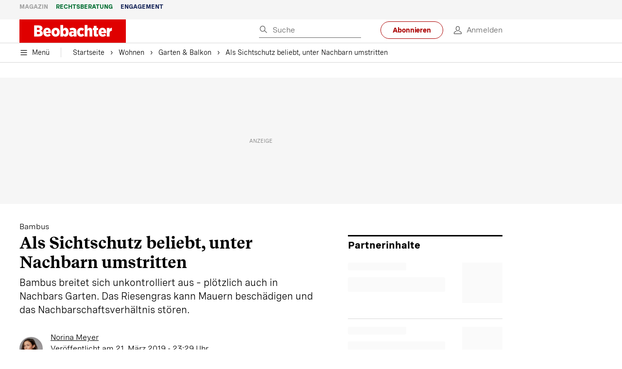

--- FILE ---
content_type: text/html; charset=utf-8
request_url: https://www.beobachter.ch/wohnen/garten-balkon/als-sichtschutz-beliebt-unter-nachbarn-umstritten-247380
body_size: 57071
content:
<!doctype html><html lang="de-CH"><head><script>window.eventQueueDataLayer=window.eventQueueDataLayer||[],window.dataLayer=window.dataLayer||[]</script><script>if(!document.location.pathname.startsWith("/widget/")&&!document.location.search.includes("rasch_disable_cmp")){var dlApiScript=document.createElement("script");dlApiScript.type="text/javascript",dlApiScript.src="https://cdn.cookielaw.org/scripttemplates/otSDKStub.js",dlApiScript.setAttribute("data-domain-script","5ee3f1b1-7d95-4369-9f72-ff1417ca72b5"),dlApiScript.setAttribute("data-document-language","true"),dlApiScript.async=!0,document.head.appendChild(dlApiScript)}</script><script>function OptanonWrapper(){}</script><script>function setOneTrustConsentForAll(){null!=window.OneTrust&&OneTrust.AllowAll()}function toggleConsentInfoDisplay(){null!=window.OneTrust&&OneTrust.ToggleInfoDisplay()}</script><script>function isPresentinDatalayer(e){return"view"===e.event&&window.dataLayer?.some((n=>n.cms_page_id==e?.cms_page_id))}function pushToDataLayer(e){if(window.dataLayer){isPresentinDatalayer(e)||window.dataLayer?.push(e)}}function loadGTM(){!function(e,n,t,a,o){e[a]=e[a]||[],e[a].push({"gtm.start":(new Date).getTime(),event:"gtm.js"});const s=n.getElementsByTagName(t)[0],r=n.createElement(t);r.async=!0,r.src="https://www.googletagmanager.com/gtm.js?id=GTM-M5QZP3XP&gtm_auth=UdFHE6ho8-vsLS4yWlBeQA&gtm_preview=env-1",s.parentNode.insertBefore(r,s)}(window,document,"script","dataLayer"),window.eventQueueDataLayer?.forEach((e=>{e&&pushToDataLayer(e)})),window.eventQueueDataLayer.push=function(e){e&&pushToDataLayer(e)}}function waitForConsentAndLoadGTM(){window.OneTrust?.IsAlertBoxClosed()?loadGTM():window.OneTrust?.OnConsentChanged((function(){loadGTM()}))}if(window.OneTrust)waitForConsentAndLoadGTM();else{const e=setInterval((()=>{window.OneTrust&&(clearInterval(e),waitForConsentAndLoadGTM())}),500)}</script><script>window.__GRAPHQL_HOST__="https://cdn.graphql.service.beobachter.ch/graphql",window.loadedImages={},window.loadedImagesArray=[],window.__INITIAL_STATE__= {"route":{"locationBeforeTransitions":{"pathname":"\u002Fwohnen\u002Fgarten-balkon\u002Fals-sichtschutz-beliebt-unter-nachbarn-umstritten-247380","search":"","hash":"","action":"PUSH","key":null,"query":{}},"vertical":"vertical\u002Fhabitation","screenReady":true,"isInitialPage":true,"loading":false,"isCrawler":false,"isHybridApp":false,"hasCustomTracking":false,"clientUrl":"https:\u002F\u002Fwww.beobachter.ch"},"scroll":{"direction":"","scrollTop":0},"navigation":{"tree":null,"visibleNavigation":null,"activePublication":null,"activeVerticalMenu":null},"header":{"articleData":{},"title":"","isSinglePage":false,"contentType":"","noHeader":false,"breadcrumbsData":{"__typename":"ActiveMenuTrailItemConnection","count":3,"edges":[{"__typename":"ActiveMenuTrailItemEdge","node":{"__typename":"ActiveMenuTrailItem","label":"Wohnen","link":"\u002Fwohnen"}},{"__typename":"ActiveMenuTrailItemEdge","node":{"__typename":"ActiveMenuTrailItem","label":"Garten & Balkon","link":"\u002Fwohnen\u002Fgarten-balkon"}},{"__typename":"ActiveMenuTrailItemEdge","node":{"__typename":"ActiveMenuTrailItem","label":"Als Sichtschutz beliebt, unter Nachbarn umstritten","link":null}}],"timestamp":1769914755008}},"comment":{"count":0},"piano":{"pageMetadata":{"channelsHierarchy":[],"contentType":null,"publication":"BEO","isPrintArticle":false,"isNativeContent":false,"pathname":"\u002Fwohnen\u002Fgarten-balkon\u002Fals-sichtschutz-beliebt-unter-nachbarn-umstritten-247380","publicationDate":"","restrictionStatus":null,"section":"","tags":null,"gcid":null,"subType":"","mainChannel":null,"page":null,"webinarId":null,"notInitialized":false,"cliffhangerTitle":null,"cliffhangerBulletpoints":[],"termId":"347"},"userMetadata":{"idToken":"","externalSubscription":[],"initialAuthRequest":false},"browserMetadata":{"browserMode":"normal","isPushNotificationsSupported":false,"isPushNotificationsEnabled":false,"notificationsPermission":"default"},"isAccessGranted":false,"webinarAccessGranted":false,"isChatbotHidden":false},"auth":{"username":null,"givenName":null,"familyName":null,"email":null,"internalUserId":null,"registrationTimestamp":null,"subscriptionTimestamp":null,"isAuthenticated":false,"hasSubscriptions":false,"initialAuthRequest":false,"subscriptions":null,"gpNumber":null,"address":null,"birthday":null,"mobileNumber":null,"deviceId":"","realtime":null,"hasLegalAdviceAccess":false,"legalAdviceSubscriptions":null,"isChatbotAllowed":false},"alertList":{},"bookmarkList":{},"booking":{}},window.__INITIAL_ADS_CONFIG__= {"config":{"platform":"MobileWeb","targeting":{"publication":"beobachter","subsection":"Garten & Balkon","keywordCat":null,"keywords":["Abstandsvorschriften","Garten","Nachbarschaftsstreit","Kapprecht","Nachbarn"],"articleType":"Article","articleId":"bm9kZToyMjYwNDA=","usersi":"0","olid":"0","articlePremium":"0"},"publisher":"beobachter.ch","ikjuzglkjfroef":true,"tracking":{},"isAdSuppressed":false,"channel":"Wohnen"},"slots":[],"helpers":[],"tracking":{}},window.__INITIAL_ADS_CONFIG__.tracking&&(window.__INITIAL_ADS_CONFIG__.tracking.initialStartTime=Date.now()),window.handleWysiwygLink=function(){return null},window.admTagMan=window.admTagMan||{},window.admTagMan.q=window.admTagMan.q||[],window.admTagMan.cq=window.admTagMan.cq||[];var isFrenchLanguage=window.__INITIAL_STATE__&&window.__INITIAL_STATE__.settings&&"fr"===window.__INITIAL_STATE__.settings.language,tagManagerUrl="https://cdn.ringier-advertising.ch/prod/tagmanager/beobachter.ch_de/latest/atm.js",tagManagerUrlFr="undefined"</script>  <script>window.__GRAPHQL_ORIGIN__=""</script>    <script>var atmScript = document.createElement("script"); atmScript.setAttribute('src', isFrenchLanguage ? tagManagerUrlFr : tagManagerUrl); atmScript.async = true; if (!document.location.pathname.startsWith('/widget/')) { document.head.appendChild(atmScript); }</script>   <script>function loadBrandingDayCss(){var t=document.createElement("script");t.setAttribute("src","/static/js/branding-day-css.0ba9566d.min.js"),t.setAttribute("type","text/javascript"),t.setAttribute("async",!1),document.head.appendChild(t)}function loadScript(t,e){var a=document.createElement("script");a.setAttribute("src",t),a.setAttribute("type","text/javascript"),a.setAttribute("async",!0),a.setAttribute("data-env","production"),a.setAttribute("data-auth-service-url","http://www.beobachter.ch/_/api/authentication/prod"),"function"==typeof e&&a.addEventListener("load",(()=>{loadBrandingDayCss()}),{once:!0}),document.head.appendChild(a)}document.location.pathname.startsWith("/widget/")||loadScript("/static/js/init-thirdparty.1db8f0e5.min.js",loadBrandingDayCss)</script><link rel="search" type="application/opensearchdescription+xml" href="/opensearch.xml" title="Suche"> <link rel="modulepreload" href="/static/js/vendors.38212dcc.js" as="script">
<link rel="modulepreload" href="/static/js/main.5946efa6.js" as="script">
<link rel="preload" href="/static/css/main.18626149.css" as="style">
<link rel="preconnect" href="//cdn.beobachter.ch" >
<link rel="preconnect" href="//cdn.ringier-advertising.ch" >
<link rel="preconnect" href="//cdn.cookielaw.org" >
<link rel="dns-prefetch" href="//cdn.beobachter.ch">
<link rel="dns-prefetch" href="//tags.tiqcdn.com">
<link rel="dns-prefetch" href="//adserver.adtech.de">
<link rel="dns-prefetch" href="//cdn.ringier-advertising.ch">
<link rel="dns-prefetch" href="//buy.tinypass.com">
<link rel="dns-prefetch" href="//cdn.tinypass.com">
<link rel="dns-prefetch" href="//experience.tinypass.com">
<link rel="dns-prefetch" href="//login.onelog.ch">
<link rel="dns-prefetch" href="//cdn.cookielaw.org"><title data-rh="true">Als Sichtschutz beliebt, unter Nachbarn umstritten | Beobachter</title><meta data-rh="true" name="base" content="https://www.beobachter.ch"/><meta data-rh="true" name="robots" content="index,follow,noodp,noopener,noarchive"/><meta data-rh="true" name="vf:url" content="https://www.beobachter.ch/wohnen/garten-balkon/als-sichtschutz-beliebt-unter-nachbarn-umstritten-247380"/><meta data-rh="true" name="vf:container_id" content="bm9kZToyMjYwNDA="/><meta data-rh="true" name="viewport" content="width=device-width, initial-scale=1"/><meta data-rh="true" name="charset" content="UTF-8"/><meta data-rh="true" http-equiv="content-type" content="text/html; charset=utf-8"/><meta data-rh="true" name="mobile-web-app-capable" content="yes"/><meta data-rh="true" property="og:type" content="article"/><meta data-rh="true" name="apple-mobile-web-app-capable" content="yes"/><meta data-rh="true" name="robots" content="max-image-preview:large"/><meta data-rh="true" name="robots" content="max-video-preview:-1"/><meta data-rh="true" name="robots" content="max-snippet:-1"/><meta data-rh="true" name="msapplication-TileColor" content="#ffffff"/><meta data-rh="true" name="msapplication-TileImage" content="/static/media/1a322f2d4d07e74632305bbb31514acb.png"/><meta data-rh="true" name="theme-color" content="#ffffff"/><meta data-rh="true" name="article:publisher" content="https://www.facebook.com/beobachtermagazin"/><meta data-rh="true" property="fb:app_id" content="224792081273696"/><meta data-rh="true" property="fb:pages" content="189239015887"/><meta data-rh="true" property="og:site_name" content="Beobachter"/><meta data-rh="true" property="og:locale" content="de_DE"/><meta data-rh="true" name="twitter:site" content="@BeobachterRat"/><meta data-rh="true" name="twitter:card" content="summary_large_image"/><meta data-rh="true" name="twitter:creator" content="@BeobachterRat"/><meta data-rh="true" name="google-site-verification" content="utV1UG-hN2e93duz1JQtyOk1kEiJcx26OSHIH-kYCJU"/><meta data-rh="true" name="google-site-verification" content="QJWqhfjxfmu9SbLd9Pc7DV7rIOEDL-v9kmKA0lH74qE"/><meta data-rh="true" name="google-site-verification" content="C6k0WMqdM1TiTmKlKyA-mHYEdg3dRostnvwZo-V23pg"/><meta data-rh="true" name="vf:domain" content="www.beobachter.ch"/><meta data-rh="true" property="og:description" content="Bambus breitet sich unkontrolliert aus – plötzlich auch in Nachbars Garten. Das Riesengras kann Mauern beschädigen und das Nachbarschaftsverhältnis stören."/><meta data-rh="true" property="og:image" content="https://www.beobachter.ch/fp/1200/675/1044/471/sites/default/files/bambus_grenzabstand_grundstueck.jpg"/><meta data-rh="true" property="og:image:secure_url" content="https://www.beobachter.ch/fp/1200/675/1044/471/sites/default/files/bambus_grenzabstand_grundstueck.jpg"/><meta data-rh="true" property="og:title" content="Als Sichtschutz beliebt, unter Nachbarn umstritten"/><meta data-rh="true" name="twitter:title" content="Als Sichtschutz beliebt, unter Nachbarn umstritten"/><meta data-rh="true" name="twitter:image:src" content="https://www.beobachter.ch/fp/1200/675/1044/471/sites/default/files/bambus_grenzabstand_grundstueck.jpg"/><meta data-rh="true" name="twitter:description" content="Bambus breitet sich unkontrolliert aus – plötzlich auch in Nachbars Garten. Das Riesengras kann Mauern beschädigen und das Nachbarschaftsverhältnis stören."/><meta data-rh="true" property="og:url" content="https://www.beobachter.ch/wohnen/garten-balkon/als-sichtschutz-beliebt-unter-nachbarn-umstritten-247380"/><meta data-rh="true" name="apple-itunes-app" content="app-id=6476922131, app-argument=ch.rasch.beobachter-hybrid://app.develop.beobachter.ch/wohnen/garten-balkon/als-sichtschutz-beliebt-unter-nachbarn-umstritten-247380"/><meta data-rh="true" name="description" content="Bambus breitet sich unkontrolliert aus – plötzlich auch in Nachbars Garten. Das Riesengras kann Mauern beschädigen und das Nachbarschaftsverhältnis stören."/><meta data-rh="true" name="news_keywords" content="Abstandsvorschriften,Garten,Nachbarschaftsstreit,Kapprecht,Nachbarn"/><meta data-rh="true" name="published_at" content="2019-03-21T23:29:38+01:00"/><meta data-rh="true" name="updated_at" content="2019-03-22T13:50:47+01:00"/><meta data-rh="true" name="parsely-post-id" content="226040"/><meta data-rh="true" name="parsely-type" content="post"/><meta data-rh="true" name="parsely-title" content="Als Sichtschutz beliebt, unter Nachbarn umstritten | Beobachter"/><meta data-rh="true" name="parsely-link" content="https://www.beobachter.ch/wohnen/garten-balkon/als-sichtschutz-beliebt-unter-nachbarn-umstritten-247380"/><meta data-rh="true" name="parsely-image-url" content="https://www.beobachter.ch/fp/1200/675/1044/471/sites/default/files/bambus_grenzabstand_grundstueck.jpg"/><meta data-rh="true" name="parsely-pub-date" content="2019-03-21T23:29:38+01:00"/><meta data-rh="true" name="parsely-section" content="Garten &amp; Balkon"/><meta data-rh="true" name="parsely-tags" content="print_article:0,Abstandsvorschriften,Garten,Nachbarschaftsstreit,Kapprecht,Nachbarn,article_type:ratgeber_aktuell,publication:beobachter,page_type:Article"/><meta data-rh="true" name="parsely-author" content="Norina Meyer"/><link data-rh="true" rel="icon" type="image/x-icon" href="/static/media/a03b96eaebc35622734b37733b17b8af.ico"/><link data-rh="true" rel="icon" type="image/png" sizes="36x36" href="[data-uri]"/><link data-rh="true" rel="icon" type="image/png" sizes="48x48" href="[data-uri]"/><link data-rh="true" rel="icon" type="image/png" sizes="72x72" href="/static/media/ca9af8f8d92d6115c16113f08bb34751.png"/><link data-rh="true" rel="icon" type="image/png" sizes="96x96" href="/static/media/4ec3e70adb1ef95f245c7a2d7c694731.png"/><link data-rh="true" rel="icon" type="image/png" sizes="144x144" href="/static/media/1a322f2d4d07e74632305bbb31514acb.png"/><link data-rh="true" rel="icon" type="image/png" sizes="192x192" href="/static/media/b5f3ee03357cee4639f7527d93005173.png"/><link data-rh="true" rel="apple-touch-icon" sizes="57x57" href="[data-uri]"/><link data-rh="true" rel="apple-touch-icon" sizes="60x60" href="/static/media/65f878e5f8094929e5e108c63ad634c6.png"/><link data-rh="true" rel="apple-touch-icon" sizes="72x72" href="/static/media/ca9af8f8d92d6115c16113f08bb34751.png"/><link data-rh="true" rel="apple-touch-icon" sizes="76x76" href="/static/media/b734593c9e8515503481a3df253aec08.png"/><link data-rh="true" rel="apple-touch-icon" sizes="114x114" href="/static/media/6195e801076897812ca5647c25a5b560.png"/><link data-rh="true" rel="apple-touch-icon" sizes="120x120" href="/static/media/d71b1e00a5616142886815e536093ad8.png"/><link data-rh="true" rel="apple-touch-icon" sizes="144x144" href="/static/media/1a322f2d4d07e74632305bbb31514acb.png"/><link data-rh="true" rel="apple-touch-icon" sizes="152x152" href="/static/media/16f7d6198a9aa2340533f4734d4bfe5d.png"/><link data-rh="true" rel="apple-touch-icon" sizes="180x180" href="/static/media/177442e4d160c1fd578f8d6eb26d7704.png"/><link data-rh="true" rel="apple-touch-icon" href="/static/media/177442e4d160c1fd578f8d6eb26d7704.png"/><link data-rh="true" rel="apple-touch-icon-precomposed" href="/static/media/177442e4d160c1fd578f8d6eb26d7704.png"/><link data-rh="true" rel="apple-touch-startup-image" media="(device-width: 320px) and (device-height: 568px) and (-webkit-device-pixel-ratio: 2) and (orientation: portrait)" href="/static/media/fee899c4fd4d9c6024b9850d3590228c.png"/><link data-rh="true" rel="apple-touch-startup-image" media="(device-width: 320px) and (device-height: 568px) and (-webkit-device-pixel-ratio: 2) and (orientation: landscape)" href="/static/media/03fef0ccb8133adc7fa1e07db8a0fe1e.png"/><link data-rh="true" rel="apple-touch-startup-image" media="(device-width: 375px) and (device-height: 667px) and (-webkit-device-pixel-ratio: 2) and (orientation: portrait)" href="/static/media/90688f19c56464a7a17f1ef52e8ac36a.png"/><link data-rh="true" rel="apple-touch-startup-image" media="(device-width: 375px) and (device-height: 667px) and (-webkit-device-pixel-ratio: 2) and (orientation: landscape)" href="/static/media/0568e6eb9d1478fe448d413a4a833f8b.png"/><link data-rh="true" rel="apple-touch-startup-image" media="(device-width: 414px) and (device-height: 736px) and (-webkit-device-pixel-ratio: 3) and (orientation: portrait)" href="/static/media/f43833b4424c6653865230743da00777.png"/><link data-rh="true" rel="apple-touch-startup-image" media="(device-width: 414px) and (device-height: 736px) and (-webkit-device-pixel-ratio: 3) and (orientation: landscape)" href="/static/media/81e4443a15b405d30332c565b212a43a.png"/><link data-rh="true" rel="apple-touch-startup-image" media="(device-width: 375px) and (device-height: 812px) and (-webkit-device-pixel-ratio: 3) and (orientation: portrait)" href="/static/media/ce6ea1539b0dfdb712fbd44d4a09f476.png"/><link data-rh="true" rel="apple-touch-startup-image" media="(device-width: 375px) and (device-height: 812px) and (-webkit-device-pixel-ratio: 3) and (orientation: landscape)" href="/static/media/1eb605ea087d9553d759922cc5ea0a53.png"/><link data-rh="true" rel="apple-touch-startup-image" media="(device-width: 414px) and (device-height: 896px) and (-webkit-device-pixel-ratio: 2) and (orientation: portrait)" href="/static/media/79e966156ab33387d03326848217a7cc.png"/><link data-rh="true" rel="apple-touch-startup-image" media="(device-width: 414px) and (device-height: 896px) and (-webkit-device-pixel-ratio: 2) and (orientation: landscape)" href="/static/media/37466efe01d153c2ab473535315c8c86.png"/><link data-rh="true" rel="apple-touch-startup-image" media="(device-width: 414px) and (device-height: 896px) and (-webkit-device-pixel-ratio: 3) and (orientation: portrait)" href="/static/media/0ba961e7913047720326b61e1cb49a7c.png"/><link data-rh="true" rel="apple-touch-startup-image" media="(device-width: 414px) and (device-height: 896px) and (-webkit-device-pixel-ratio: 3) and (orientation: landscape)" href="/static/media/8607b196c544deaefd81de696a2b8e86.png"/><link data-rh="true" rel="apple-touch-startup-image" media="(device-width: 768px) and (device-height: 1024px) and (-webkit-device-pixel-ratio: 2) and (orientation: portrait)" href="/static/media/dd2bf7fd12a9dd1e6f78cd9d1526b16d.png"/><link data-rh="true" rel="apple-touch-startup-image" media="(device-width: 768px) and (device-height: 1024px) and (-webkit-device-pixel-ratio: 2) and (orientation: landscape)" href="/static/media/5c458cac3f1a81ab73a9b742cb993de2.png"/><link data-rh="true" rel="apple-touch-startup-image" media="(device-width: 834px) and (device-height: 1112px) and (-webkit-device-pixel-ratio: 2) and (orientation: portrait)" href="/static/media/91a5cd2b0f846b817420151b7a365da9.png"/><link data-rh="true" rel="apple-touch-startup-image" media="(device-width: 834px) and (device-height: 1112px) and (-webkit-device-pixel-ratio: 2) and (orientation: landscape)" href="/static/media/a7106332d99f6dd7a0880473588af284.png"/><link data-rh="true" rel="apple-touch-startup-image" media="(device-width: 1024px) and (device-height: 1366px) and (-webkit-device-pixel-ratio: 2) and (orientation: portrait)" href="/static/media/3b15ae6b5ca479d7c87da5c9f89d0f3c.png"/><link data-rh="true" rel="apple-touch-startup-image" media="(device-width: 1024px) and (device-height: 1366px) and (-webkit-device-pixel-ratio: 2) and (orientation: landscape)" href="/static/media/0a9100b73e26aa89131f154d2664fc9d.png"/><link data-rh="true" rel="apple-touch-startup-image" media="(device-width: 834px) and (device-height: 1194px) and (-webkit-device-pixel-ratio: 2) and (orientation: portrait)" href="/static/media/adc38839ff10d6f9896a7064682fbbaf.png"/><link data-rh="true" rel="apple-touch-startup-image" media="(device-width: 834px) and (device-height: 1194px) and (-webkit-device-pixel-ratio: 2) and (orientation: landscape)" href="/static/media/5e0dd059b1d8893f22fc3176b2867f1a.png"/><link data-rh="true" rel="icon" type="image/png" sizes="16x16" href="[data-uri]"/><link data-rh="true" rel="icon" type="image/png" sizes="32x32" href="[data-uri]"/><link data-rh="true" rel="icon" type="image/png" sizes="96x96" href="/static/media/4ec3e70adb1ef95f245c7a2d7c694731.png"/><link data-rh="true" rel="alternate" type="application/atom+xml" href="https://www.beobachter.ch/google_publisher_center.xml" title="Beobachter RSS Feed"/><link data-rh="true" rel="canonical" href="https://www.beobachter.ch/wohnen/garten-balkon/als-sichtschutz-beliebt-unter-nachbarn-umstritten-247380"/><link data-rh="true" rel="preload" href="/fp/540/304/1044/471/sites/default/files/bambus_grenzabstand_grundstueck.jpg" as="image" media="(max-width:539px)"/><link data-rh="true" rel="preload" href="/fp/840/473/1044/471/sites/default/files/bambus_grenzabstand_grundstueck.jpg" as="image" media="(min-width:540px)"/><script data-rh="true" src="https://cdn.viafoura.net/entry/index.js" type="text/javascript" async="true" defer="true"></script><script data-rh="true" type="application/ld+json">{"@context":"https://schema.org","@id":"https://www.beobachter.ch/#/schema/BreadcrumbList/wohnen/garten-balkon/als-sichtschutz-beliebt-unter-nachbarn-umstritten-247380","@type":"BreadcrumbList","itemListElement":[{"@type":"ListItem","position":1,"name":"Startseite","item":"https://www.beobachter.ch","url":"https://www.beobachter.ch"},{"@type":"ListItem","position":2,"name":"Wohnen","item":"https://www.beobachter.ch/wohnen","url":"https://www.beobachter.ch/wohnen"},{"@type":"ListItem","position":3,"name":"Garten & Balkon","item":"https://www.beobachter.ch/wohnen/garten-balkon","url":"https://www.beobachter.ch/wohnen/garten-balkon"},{"@type":"ListItem","position":4,"name":"Als Sichtschutz beliebt, unter Nachbarn umstritten"}]}</script><script data-rh="true" type="application/ld+json">{"@context":"https://schema.org","@type":"WebPage","@id":"https://www.beobachter.ch/wohnen/garten-balkon/als-sichtschutz-beliebt-unter-nachbarn-umstritten-247380","url":"https://www.beobachter.ch/wohnen/garten-balkon/als-sichtschutz-beliebt-unter-nachbarn-umstritten-247380","name":"Beobachter","description":"Bambus breitet sich unkontrolliert aus – plötzlich auch in Nachbars Garten. Das Riesengras kann Mauern beschädigen und das Nachbarschaftsverhältnis stören.","datePublished":"2019-03-21T23:29:38+01:00","dateModified":"2019-03-22T13:50:47+01:00","isPartOf":{"@type":"WebSite","@id":"https://www.beobachter.ch/#/schema/WebSite/1"},"publisher":{"@type":"NewsMediaOrganization","@id":"https://www.beobachter.ch/#/schema/Organization/1"},"primaryImageOfPage":{"@type":"ImageObject","@id":"/fp/1200/1200/1044/471/sites/default/files/bambus_grenzabstand_grundstueck.jpg"},"breadcrumb":{"@type":"BreadcrumbList","@id":"https://www.beobachter.ch/#/schema/BreadcrumbList/wohnen/garten-balkon/als-sichtschutz-beliebt-unter-nachbarn-umstritten-247380"}}</script><script data-rh="true" type="application/ld+json">{"@context":"https://schema.org","@type":"ImageObject","@id":"https://www.beobachter.ch/fp/1200/1200/1044/471/sites/default/files/bambus_grenzabstand_grundstueck.jpg","url":"https://www.beobachter.ch/fp/1200/1200/1044/471/sites/default/files/bambus_grenzabstand_grundstueck.jpg","contentUrl":"https://www.beobachter.ch/fp/1200/1200/1044/471/sites/default/files/bambus_grenzabstand_grundstueck.jpg","width":1200,"height":1200,"caption":"Ein Bambusstrauch interessiert sich nicht für Grenzvorschriften. Ein betroffener Nachbar schon eher."}</script><script data-rh="true" type="application/ld+json">{"@context":"https://schema.org","@type":"ImageObject","@id":"https://www.beobachter.ch/fp/1200/900/1044/471/sites/default/files/bambus_grenzabstand_grundstueck.jpg","url":"https://www.beobachter.ch/fp/1200/900/1044/471/sites/default/files/bambus_grenzabstand_grundstueck.jpg","contentUrl":"https://www.beobachter.ch/fp/1200/900/1044/471/sites/default/files/bambus_grenzabstand_grundstueck.jpg","width":1200,"height":900,"caption":"Ein Bambusstrauch interessiert sich nicht für Grenzvorschriften. Ein betroffener Nachbar schon eher."}</script><script data-rh="true" type="application/ld+json">{"@context":"https://schema.org","@type":"ImageObject","@id":"https://www.beobachter.ch/fp/1770/996/1044/471/sites/default/files/bambus_grenzabstand_grundstueck.jpg","url":"https://www.beobachter.ch/fp/1770/996/1044/471/sites/default/files/bambus_grenzabstand_grundstueck.jpg","contentUrl":"https://www.beobachter.ch/fp/1770/996/1044/471/sites/default/files/bambus_grenzabstand_grundstueck.jpg","width":1770,"height":996,"caption":"Ein Bambusstrauch interessiert sich nicht für Grenzvorschriften. Ein betroffener Nachbar schon eher."}</script><script data-rh="true" type="application/ld+json">{"@context":"https://schema.org","@type":"ImageObject","@id":"https://www.beobachter.ch/static/media/4ec3e70adb1ef95f245c7a2d7c694731.png","url":"https://www.beobachter.ch/static/media/4ec3e70adb1ef95f245c7a2d7c694731.png","contentUrl":"https://www.beobachter.ch/static/media/4ec3e70adb1ef95f245c7a2d7c694731.png","caption":null,"width":"192","height":"192"}</script><script data-rh="true" type="application/ld+json">{"@context":"https://schema.org","@type":"ImageObject","@id":"https://www.beobachter.ch/static/media/b5f3ee03357cee4639f7527d93005173.png","url":"https://www.beobachter.ch/static/media/b5f3ee03357cee4639f7527d93005173.png","contentUrl":"https://www.beobachter.ch/static/media/b5f3ee03357cee4639f7527d93005173.png","caption":null,"width":"192","height":"192"}</script><script data-rh="true" type="application/ld+json">{"@context":"https://schema.org","@type":"WebSite","@id":"https://www.beobachter.ch/#/schema/WebSite/1","url":"https://www.beobachter.ch/wohnen/garten-balkon/als-sichtschutz-beliebt-unter-nachbarn-umstritten-247380","name":"Beobachter","alternateName":"Ringier AG | Ringier Medien Schweiz","publisher":{"@id":"https://www.beobachter.ch/#/schema/Organization/1"}}</script><script data-rh="true" type="application/ld+json">{"@graph":[{"@context":"https://schema.org","@type":"NewsMediaOrganization","@id":"https://www.beobachter.ch/#/schema/Organization/1","url":"https://www.beobachter.ch/wohnen/garten-balkon/als-sichtschutz-beliebt-unter-nachbarn-umstritten-247380","name":"Beobachter","legalName":"Ringier AG | Ringier Medien Schweiz","description":"Bambus breitet sich unkontrolliert aus – plötzlich auch in Nachbars Garten. Das Riesengras kann Mauern beschädigen und das Nachbarschaftsverhältnis stören.","logo":{"@type":"ImageObject","@id":"https://www.beobachter.ch/static/media/a4b71625350b676156be7c60e5bc61bf.png","url":"https://www.beobachter.ch/static/media/a4b71625350b676156be7c60e5bc61bf.png","contentUrl":"https://www.beobachter.ch/static/media/a4b71625350b676156be7c60e5bc61bf.png"},"image":[{"@type":"ImageObject","@id":"https://www.beobachter.ch/static/media/a4b71625350b676156be7c60e5bc61bf.png"},{"@type":"ImageObject","@id":"https://www.beobachter.ch/fp/1200/1200/1044/471/sites/default/files/bambus_grenzabstand_grundstueck.jpg"}],"parentOrganization":{"@type":"Organization","@id":"https://www.beobachter.ch/#/schema/Organization/2"},"sameAs":["https://www.facebook.com/beobachtermagazin","https://www.instagram.com/beobachtermagazin/","https://twitter.com/BeobachterRat","https://www.youtube.com/channel/UCCy2Q42qzPMkl1i1ypRJe9A","https://www.linkedin.com/company/beobachtermagazin","https://www.xing.com/news/pages/beobachter-161","https://de.wikipedia.org/wiki/Beobachter_(Zeitschrift)","https://www.tiktok.com/@beobachtermagazin"],"address":{"@type":"PostalAddress","streetAddress":"Flurstrasse 55","addressLocality":"Zürich","addressRegion":"Zürich","postalCode":"8048","addressCountry":"CH"},"contactPoint":{"@type":"ContactPoint","contactType":"customer service","telephone":"+41 (0) 58 269 21 22","email":"redaktion@beobachter.ch"},"potentialAction":null,"employee":null},{"@context":"https://schema.org","@type":"Organization","@id":"https://www.beobachter.ch/#/schema/Organization/2","url":"https://www.ringier.com/","name":"Ringier","legalName":"Ringier AG","alternateName":"ringier.com","description":"Ringier is a family-owned media group with brands in Europe and Africa that focus on media, e-commerce, marketplaces and entertainment.","email":"info@ringier.ch","telephone":"+41442596111","address":{"@type":"PostalAddress","@id":"https://www.beobachter.ch/#/schema/Address/Organization/1"},"sameAs":["https://www.linkedin.com/company/ringier/","https://twitter.com/ringier_ag","https://www.facebook.com/ringierag/","https://www.youtube.com/user/RingierComm","https://www.instagram.com/ringier_ag"]},{"@context":"http://schema.org/","@type":"NewsArticle","mainEntityOfPage":"https://www.beobachter.ch/wohnen/garten-balkon/als-sichtschutz-beliebt-unter-nachbarn-umstritten-247380","@id":"https://www.beobachter.ch/#/schema/NewsArticle/bm9kZToyMjYwNDA=","url":"https://www.beobachter.ch/wohnen/garten-balkon/als-sichtschutz-beliebt-unter-nachbarn-umstritten-247380","publisher":{"@type":"NewsMediaOrganization","@id":"https://www.beobachter.ch/#/schema/Organization/1","name":"Beobachter","logo":{"@type":"ImageObject","@id":"https://www.beobachter.ch/static/media/a4b71625350b676156be7c60e5bc61bf.png","url":"https://www.beobachter.ch/static/media/a4b71625350b676156be7c60e5bc61bf.png","contentUrl":"https://www.beobachter.ch/static/media/a4b71625350b676156be7c60e5bc61bf.png"},"sameAs":["https://www.facebook.com/beobachtermagazin","https://www.instagram.com/beobachtermagazin/","https://twitter.com/BeobachterRat","https://www.youtube.com/channel/UCCy2Q42qzPMkl1i1ypRJe9A","https://www.linkedin.com/company/beobachtermagazin","https://www.xing.com/news/pages/beobachter-161","https://de.wikipedia.org/wiki/Beobachter_(Zeitschrift)","https://www.tiktok.com/@beobachtermagazin"]},"articleSection":"Garten & Balkon","author":[{"@context":"https://schema.org","@id":"https://www.beobachter.ch/#/schema/Person/norina-meyer","@type":"Person","url":"https://www.beobachter.ch/unsere-redaktion/norina-meyer","name":"Norina Meyer","alternateName":"Norina Meyer","jobTitle":"Redaktorin & Beraterin","description":"Norina Meyer is a Redaktorin & Beraterin at Ringer AG","image":{"@type":"ImageObject"},"worksFor":{"@id":"https://www.beobachter.ch/#/schema/Organization/1"},"memberOf":{"@type":"Organization","@id":"https://www.beobachter.ch/#/schema/Organization/1"},"award":[],"sameAs":[]}],"datePublished":"2019-03-21T23:29:38+01:00","dateModified":"2019-03-22T13:50:47+01:00","headline":"Als Sichtschutz beliebt, unter Nachbarn umstritten","alternativeHeadline":"","description":"Bambus breitet sich unkontrolliert aus – plötzlich auch in Nachbars Garten. Das Riesengras kann Mauern beschädigen und das Nachbarschaftsverhältnis stören.","isPartOf":{"@type":"URL","@id":"https://www.beobachter.ch/wohnen/garten-balkon/als-sichtschutz-beliebt-unter-nachbarn-umstritten-247380"},"image":[{"@type":"ImageObject","@id":"https://www.beobachter.ch/fp/1200/1200/1044/471/sites/default/files/bambus_grenzabstand_grundstueck.jpg"},{"@type":"ImageObject","@id":"https://www.beobachter.ch/fp/1200/900/1044/471/sites/default/files/bambus_grenzabstand_grundstueck.jpg"},{"@type":"ImageObject","@id":"https://www.beobachter.ch/fp/1770/996/1044/471/sites/default/files/bambus_grenzabstand_grundstueck.jpg"}],"isAccessibleForFree":true}]}</script><script data-rh="true" type="application/ld+json">{"@context":"https://schema.org","@type":"SoftwareApplication","name":"Beobachter","url":"https://play.google.com/store/apps/details?id=ch.ringier.beobachter","operatingSystem":"ANDROID","applicationCategory":"EntertainmentApplication","applicationSubcategory":"NewsApplication","image":{"@type":"ImageObject","@id":"https://www.beobachter.ch/static/media/4ec3e70adb1ef95f245c7a2d7c694731.png"},"publisher":{"@id":"https://www.beobachter.ch/#/schema/Organization/1"}}</script><script data-rh="true" type="application/ld+json">{"@context":"https://schema.org","@type":"SoftwareApplication","name":"Beobachter","url":"https://apps.apple.com/ch/app/beobachter/id6476922131","operatingSystem":"IOS","applicationCategory":"EntertainmentApplication","applicationSubcategory":"NewsApplication","image":{"@type":"ImageObject","@id":"https://www.beobachter.ch/static/media/b5f3ee03357cee4639f7527d93005173.png"},"publisher":{"@id":"https://www.beobachter.ch/#/schema/Organization/1"}}</script> <script>(()=>{"use strict";var e={},t={};function r(o){var a=t[o];if(void 0!==a)return a.exports;var n=t[o]={id:o,loaded:!1,exports:{}};return e[o].call(n.exports,n,n.exports,r),n.loaded=!0,n.exports}r.m=e,(()=>{var e=[];r.O=(t,o,a,n)=>{if(!o){var i=1/0;for(s=0;s<e.length;s++){for(var[o,a,n]=e[s],d=!0,l=0;l<o.length;l++)(!1&n||i>=n)&&Object.keys(r.O).every((e=>r.O[e](o[l])))?o.splice(l--,1):(d=!1,n<i&&(i=n));if(d){e.splice(s--,1);var u=a();void 0!==u&&(t=u)}}return t}n=n||0;for(var s=e.length;s>0&&e[s-1][2]>n;s--)e[s]=e[s-1];e[s]=[o,a,n]}})(),r.n=e=>{var t=e&&e.__esModule?()=>e.default:()=>e;return r.d(t,{a:t}),t},(()=>{var e,t=Object.getPrototypeOf?e=>Object.getPrototypeOf(e):e=>e.__proto__;r.t=function(o,a){if(1&a&&(o=this(o)),8&a)return o;if("object"==typeof o&&o){if(4&a&&o.__esModule)return o;if(16&a&&"function"==typeof o.then)return o}var n=Object.create(null);r.r(n);var i={};e=e||[null,t({}),t([]),t(t)];for(var d=2&a&&o;"object"==typeof d&&!~e.indexOf(d);d=t(d))Object.getOwnPropertyNames(d).forEach((e=>i[e]=()=>o[e]));return i.default=()=>o,r.d(n,i),n}})(),r.d=(e,t)=>{for(var o in t)r.o(t,o)&&!r.o(e,o)&&Object.defineProperty(e,o,{enumerable:!0,get:t[o]})},r.f={},r.e=e=>Promise.all(Object.keys(r.f).reduce(((t,o)=>(r.f[o](e,t),t)),[])),r.u=e=>"static/js/"+({148:"ImageGalleryHero",286:"StyleguideTeaser",532:"ImageGallery",631:"StyleguideParagraphs",634:"StyleguideButton",693:"ToastContainer",739:"FileUploader",846:"file-type",866:"Styleguide",949:"StyleguideTypography"}[e]||e)+"."+{9:"18c7e6ad",148:"5c9864cd",286:"632cd714",423:"44b9e0a5",499:"ee0db11c",532:"d1d89e6f",631:"edca31e6",634:"ef6407d8",693:"56fa5d41",695:"a62194dc",739:"c8591165",846:"9089ce7c",866:"ea1a3db6",949:"752bf09b"}[e]+".chunk.js",r.miniCssF=e=>"static/css/"+{148:"ImageGalleryHero",286:"StyleguideTeaser",631:"StyleguideParagraphs",634:"StyleguideButton",693:"ToastContainer",866:"Styleguide",949:"StyleguideTypography"}[e]+"."+{148:"58b97539",286:"c29b6023",631:"c29b6023",634:"8e19be6e",693:"3ee8d48b",866:"93e769b4",949:"d01273d0"}[e]+".chunk.css",r.g=function(){if("object"==typeof globalThis)return globalThis;try{return this||new Function("return this")()}catch(e){if("object"==typeof window)return window}}(),r.hmd=e=>((e=Object.create(e)).children||(e.children=[]),Object.defineProperty(e,"exports",{enumerable:!0,set:()=>{throw new Error("ES Modules may not assign module.exports or exports.*, Use ESM export syntax, instead: "+e.id)}}),e),r.o=(e,t)=>Object.prototype.hasOwnProperty.call(e,t),(()=>{var e={},t="frontend:";r.l=(o,a,n,i)=>{if(e[o])e[o].push(a);else{var d,l;if(void 0!==n)for(var u=document.getElementsByTagName("script"),s=0;s<u.length;s++){var f=u[s];if(f.getAttribute("src")==o||f.getAttribute("data-webpack")==t+n){d=f;break}}d||(l=!0,(d=document.createElement("script")).charset="utf-8",d.timeout=120,r.nc&&d.setAttribute("nonce",r.nc),d.setAttribute("data-webpack",t+n),d.src=o),e[o]=[a];var c=(t,r)=>{d.onerror=d.onload=null,clearTimeout(p);var a=e[o];if(delete e[o],d.parentNode&&d.parentNode.removeChild(d),a&&a.forEach((e=>e(r))),t)return t(r)},p=setTimeout(c.bind(null,void 0,{type:"timeout",target:d}),12e4);d.onerror=c.bind(null,d.onerror),d.onload=c.bind(null,d.onload),l&&document.head.appendChild(d)}}})(),r.r=e=>{"undefined"!=typeof Symbol&&Symbol.toStringTag&&Object.defineProperty(e,Symbol.toStringTag,{value:"Module"}),Object.defineProperty(e,"__esModule",{value:!0})},r.nmd=e=>(e.paths=[],e.children||(e.children=[]),e),r.p="/",(()=>{if("undefined"!=typeof document){var e=e=>new Promise(((t,o)=>{var a=r.miniCssF(e),n=r.p+a;if(((e,t)=>{for(var r=document.getElementsByTagName("link"),o=0;o<r.length;o++){var a=(i=r[o]).getAttribute("data-href")||i.getAttribute("href");if("stylesheet"===i.rel&&(a===e||a===t))return i}var n=document.getElementsByTagName("style");for(o=0;o<n.length;o++){var i;if((a=(i=n[o]).getAttribute("data-href"))===e||a===t)return i}})(a,n))return t();((e,t,r,o,a)=>{var n=document.createElement("link");n.rel="stylesheet",n.type="text/css",n.onerror=n.onload=r=>{if(n.onerror=n.onload=null,"load"===r.type)o();else{var i=r&&("load"===r.type?"missing":r.type),d=r&&r.target&&r.target.href||t,l=new Error("Loading CSS chunk "+e+" failed.\n("+d+")");l.code="CSS_CHUNK_LOAD_FAILED",l.type=i,l.request=d,n.parentNode&&n.parentNode.removeChild(n),a(l)}},n.href=t,document.head.appendChild(n)})(e,n,0,t,o)})),t={121:0};r.f.miniCss=(r,o)=>{t[r]?o.push(t[r]):0!==t[r]&&{148:1,286:1,631:1,634:1,693:1,866:1,949:1}[r]&&o.push(t[r]=e(r).then((()=>{t[r]=0}),(e=>{throw delete t[r],e})))}}})(),(()=>{var e={121:0};r.f.j=(t,o)=>{var a=r.o(e,t)?e[t]:void 0;if(0!==a)if(a)o.push(a[2]);else if(121!=t){var n=new Promise(((r,o)=>a=e[t]=[r,o]));o.push(a[2]=n);var i=r.p+r.u(t),d=new Error;r.l(i,(o=>{if(r.o(e,t)&&(0!==(a=e[t])&&(e[t]=void 0),a)){var n=o&&("load"===o.type?"missing":o.type),i=o&&o.target&&o.target.src;d.message="Loading chunk "+t+" failed.\n("+n+": "+i+")",d.name="ChunkLoadError",d.type=n,d.request=i,a[1](d)}}),"chunk-"+t,t)}else e[t]=0},r.O.j=t=>0===e[t];var t=(t,o)=>{var a,n,[i,d,l]=o,u=0;if(i.some((t=>0!==e[t]))){for(a in d)r.o(d,a)&&(r.m[a]=d[a]);if(l)var s=l(r)}for(t&&t(o);u<i.length;u++)n=i[u],r.o(e,n)&&e[n]&&e[n][0](),e[n]=0;return r.O(s)},o=self.webpackChunkfrontend=self.webpackChunkfrontend||[];o.forEach(t.bind(null,0)),o.push=t.bind(null,o.push.bind(o))})()})()</script><link href="/static/css/main.18626149.css" rel="stylesheet"><meta name="theme-color" content="#1f1f1f" /><link rel="manifest" href="/manifest.1c2b34be26964038e2cfc27e879e0de9.json" /></head><body class="OQ_f9OH4"><div id="top_special_1" classname="ad-wrapper"></div><div id="app"><div></div><div id="modal-root"></div><div class="app eZOD0O2V"><div></div><div class="site-header"><div class="TK2XtEmr is-in-view"><div class="TK2XtEmr is-in-view"><div class="header-placeholder ZaomOwFE"><header class="wW7FzAPv"><div class=""><div class="nnuRapiN ASlJGoRV M4YK4IL8"><div class="ZPd_ooYO mfza4Erg"><div class="R86RQ567"><a class="s47k4w_O Ni2NFvf1 DeWKaNFK" href="/">Magazin</a><a class="s47k4w_O wXMcCVTI" href="/beratung">Rechtsberatung</a><a class="s47k4w_O Mipwm7Y2" href="/engagement">Engagement</a></div></div></div><div class="header-inner"><div class="ZPd_ooYO"><div class="QxrClZXJ"><div class="EZFM5WTc HwmrDoYr"><div class="CQqOfeA0"><div class="DyLlWw7A"><div class="sBGwqcl8"><button class="ocWEj1A0 DsARyUML"><svg xmlns="http://www.w3.org/2000/svg" viewBox="0 -2 32 32" type="svg-icons/type/menu" class="_ybL_Nxa ATDnYtgc"><path d="M4.48 23.92h23.04v-2.24H4.48v2.24zm0-8h23.04v-2.24H4.48v2.24zm0-8h23.04V5.68H4.48v2.24z"></path></svg></button><a class="hjv1YEU0" href="/"><img class="C6Ogz6W_" src="/static/media/81e75ec31f3c2176239af80ccdf19a8f.svg" alt="Beobachter" width="219" height="48"/></a></div></div></div><div class="r6yB1rwb ASlJGoRV"><div class="EvzFQARM"><div class="KwiVYcY1"><form action="/suche/all" autoComplete="off" class="_8LN27ihV xjeFvBYZ"><div class=""><div class="jiCI_FsN"><i class="TBgQS7R3 N9doYJaO cbj2yicb"></i><input name="search" type="search" aria-label="Eingabe Suchbegriff" placeholder="Suche" class="search-bar _SUVn28H" value=""/></div></div></form></div><button class="SY1wbXwB xB5h9_U5 Z3gjRyQI aSDxe9Cw"><svg xmlns="http://www.w3.org/2000/svg" viewBox="0 0 32 32" type="svg-icons/type/search" class="_ybL_Nxa hSwc_PJJ"><path d="M4.48 12.4c0 5.472 4.448 9.92 9.92 9.92 2.528 0 4.832-.96 6.592-2.528l7.872 7.04 1.472-1.664-7.872-7.008c1.152-1.632 1.856-3.616 1.856-5.76 0-5.472-4.448-9.92-9.92-9.92S4.48 6.928 4.48 12.4zm2.24 0c0-4.256 3.424-7.68 7.68-7.68s7.68 3.424 7.68 7.68-3.424 7.68-7.68 7.68-7.68-3.424-7.68-7.68z"></path></svg></button><a id="abonnieren" class="xB5h9_U5 Z3gjRyQI sat6JiRM f9_mxk3N" aria-label="Abonnieren" href="/abonnieren?promo_name=abobutton&amp;promo_position=header">Abonnieren</a><a target="_blank" rel="noopener nofollow" href="https://shop.beobachter.ch/buecher?promo_name=buchshop-button&amp;promo_position=header" class="xB5h9_U5 Z3gjRyQI c8inpUTb HyvJirgS"><svg xmlns="http://www.w3.org/2000/svg" viewBox="0 0 24 24" type="svg-icons/type/book" class="_ybL_Nxa hSwc_PJJ"><path d="M20.05 16.242V4.138l-7.475 1.017v12.566l7.475-1.48Zm-8.625 1.48V5.154L3.95 4.138v12.104l7.475 1.48ZM19.892 3.01A1.147 1.147 0 0 1 21.2 4.139v12.104c0 .544-.388 1.01-.924 1.117l-7.823 1.547c-.298.06-.604.06-.902 0l-7.827-1.55a1.139 1.139 0 0 1-.924-1.118v-12.1c0-.69.615-1.22 1.308-1.127L12 4.085l7.892-1.075ZM.5 5.277c0-.636.525-1.138 1.15-1.138V17.835l10.124 2.003c.147.028.302.028.452 0l10.124-2.003V4.138c.625 0 1.15.502 1.15 1.138v12.56c0 .544-.388 1.01-.924 1.116l-10.123 2.003c-.298.06-.604.06-.902 0L1.424 18.949A1.138 1.138 0 0 1 .5 17.835V5.276Z"></path></svg>Bücher</a><button id="header-login-action" class="xB5h9_U5 Z3gjRyQI K7ipBhdz" aria-label="login"><svg xmlns="http://www.w3.org/2000/svg" viewBox="0 0 32 32" type="svg-icons/type/user" class="_ybL_Nxa hSwc_PJJ"><path d="M9.28 10.4c0 5.632 3.04 9.12 6.72 9.12s6.72-3.488 6.72-9.12c0-4.896-2.656-7.52-6.72-7.52S9.28 5.504 9.28 10.4zm1.6 8.352-3.648 1.504C3.68 21.728 2.88 23.904 2.88 26.88c0 1.568.864 2.24 2.08 2.24h22.08c1.152 0 2.08-.672 2.08-2.24 0-2.976-.832-5.152-4.384-6.624l-3.616-1.504-.896 2.048 3.648 1.504c2.496 1.024 2.976 2.4 3.008 4.576H5.12c0-2.176.512-3.552 3.008-4.576l3.648-1.504-.896-2.048zm.64-8.352c0-3.424 1.76-5.28 4.48-5.28s4.48 1.856 4.48 5.28c0 4.288-2.016 6.88-4.48 6.88s-4.48-2.592-4.48-6.88z"></path></svg><span class="xjeFvBYZ">Anmelden</span></button></div></div></div></div></div><div class="Hc3UsAnR ASlJGoRV"><div class="ZPd_ooYO YSVCNMLv"><nav class="jW9ofY6n"><div class="l3vlxg6O"><button class="RuMlQNbN K05ODmie"><svg xmlns="http://www.w3.org/2000/svg" viewBox="0 -2 32 32" type="svg-icons/type/menu" class="_ybL_Nxa pioMqtFo"><path d="M4.48 23.92h23.04v-2.24H4.48v2.24zm0-8h23.04v-2.24H4.48v2.24zm0-8h23.04V5.68H4.48v2.24z"></path></svg><span class="xjeFvBYZ K8euHqTL">Menü</span></button><div class="UMI_vV2_"><button class="Iz4hbQ7L RB0N8I0u xR4XrYRN"><svg xmlns="http://www.w3.org/2000/svg" viewBox="0 0 32 32" class="_ybL_Nxa D3dZW2f4 o8TUIPFr" type="svg-icons/type/chevron-left"><path d="m20.8 3.6-12 12 12 12 1.6-1.6L12 15.6 22.4 5.2l-1.6-1.6z"></path></svg></button><div class="f67KWsOl"><div class="EeBAxYhU"><div class="BUoM3tyo ASlJGoRV"><ol class="Vti0CVjy"><li><a class="iAf85n82 t1quV0gD" href="/">Startseite</a></li><li><a class="iAf85n82 t1quV0gD" href="/wohnen">Wohnen</a></li><li><a class="iAf85n82 t1quV0gD" href="/wohnen/garten-balkon">Garten &amp; Balkon</a></li><li><span class="iAf85n82 t1quV0gD EIGRcSD0 AXINueii t1quV0gD">Als Sichtschutz beliebt, unter Nachbarn umstritten</span></li></ol></div></div></div><button class="Iz4hbQ7L RB0N8I0u hixc1Dqs qIaDkavj xR4XrYRN"><svg xmlns="http://www.w3.org/2000/svg" viewBox="0 0 32 32" class="_ybL_Nxa D3dZW2f4 o8TUIPFr" type="svg-icons/type/chevron-right"><path d="m11.2 27.6 12-12-12-12-1.6 1.6L20 15.6 9.6 26l1.6 1.6z"></path></svg></button></div></div><div class="Z_ED7Lxr xjeFvBYZ"></div></nav></div><div class="utility-bar-wrapper XtsJ7brM ASlJGoRV"><div id="utility-bar-overlay"></div></div></div><section style="display:none"><div class="FyPPAWJH"><div class="qkLrnvkL"><div class="Lw2DFupM"><div class="yntcRGq3"><button class="tu8wCErQ" aria-label="Menü schliessen"><i class="TBgQS7R3 T9nhQjki Kd3zwA_X"></i></button></div></div></div><div class=""><div class="Ngl7rLRL"><div class="Lw2DFupM"><div class="W6HtNOiG"><p>Guten Tag<!-- -->, </p><p></p></div><div class="FnwuAeEX OzrKHlj7 nYPg7UO4"><br/></div></div></div><div class="ntuGsbLp"><div class="Lw2DFupM"><ul><li class="NkfM3ijp"><a class="link-usercockpit-bookmarks oT_wq_LU PPRsP0XW" href="/profile/merkliste"><i class="TBgQS7R3 GiOyd0Dq TTdJ3cnc"></i><span class="Vrz7d5s6">Merkliste</span></a></li><li class="NkfM3ijp"><a target="_blank" rel="noopener nofollow" href="https://profile.onelog.ch/beobachter?lang=de#newsletter" class="link-usercockpit-newsletter oT_wq_LU PPRsP0XW"><i class="TBgQS7R3 gTVGadxw TTdJ3cnc"></i><span class="Vrz7d5s6">Newsletter</span></a></li><li class="NkfM3ijp"><a class="link-usercockpit-email-alerts oT_wq_LU PPRsP0XW" href="/profile/alerts"><i class="TBgQS7R3 iHJxzs_j TTdJ3cnc"></i><span class="Vrz7d5s6">E-Mail-Alerts</span></a></li><li class="NkfM3ijp"><a target="_blank" rel="noopener nofollow" href="https://epaper.beobachter.ch/" class="link-usercockpit-epaper oT_wq_LU PPRsP0XW"><i class="TBgQS7R3 qM1FlwyU TTdJ3cnc"></i><span class="Vrz7d5s6">E-Paper</span></a></li><li class="NkfM3ijp"><a target="_blank" rel="noopener nofollow" href="https://myservices.beobachter.ch" class="link-usercockpit-account oT_wq_LU PPRsP0XW"><i class="TBgQS7R3 BZBERgBi TTdJ3cnc"></i><span class="Vrz7d5s6">Abos und Services</span></a></li><li class="NkfM3ijp"><a target="_blank" rel="noopener nofollow" href="https://profile.onelog.ch/beobachter?lang=de" class="link-usercockpit-profile oT_wq_LU PPRsP0XW"><i class="TBgQS7R3 JtJ7pWM7 TTdJ3cnc"></i><span class="Vrz7d5s6">Profil bearbeiten</span></a></li><li class="NkfM3ijp"><a class="link-usercockpit-logout oT_wq_LU PPRsP0XW"><i class="TBgQS7R3 gtGgAR8Q CQ1mFkaU TTdJ3cnc"></i><span class="Vrz7d5s6">Abmelden</span></a></li></ul></div></div></div></div></section><section style="display:none"><div class="Fjy_Swtm"><div class="J5SFV1p3"><a class="ELVYuFgl" href="/"><img class="g7QXBAzV" src="/static/media/81e75ec31f3c2176239af80ccdf19a8f.svg" alt="Beobachter"/></a><button class="jWy1hzA8"><i class="TBgQS7R3 T9nhQjki"></i></button></div><div class="K5tx_IbF"><div class="RrOw_MVW"><form action="/suche/all" autoComplete="off" class="search-form spPee6gk xMCIMTKI"><div class="C4UKTkOH"><input id="query" class="VMdy_Ach JuAWwtOs" placeholder="Beobachter durchsuchen" type="text" aria-label="Suchbegriff" name="search" value=""/></div><button type="submit" class="FE8GInPO gaAGayTu KfNdO1Rg" aria-label="suchen"><i class="TBgQS7R3 N9doYJaO DXVwjamx"></i></button><div class="uicsJ5eF"></div></form></div><div class="GtgqJK8p"><h2 class="kUGvxziI">Schnellzugriff</h2><ul class="NugXIqot"><li class="cqfXw2m2"><a class="ViPQzbxe" href="/abonnieren">Abonnieren</a></li><li class="cqfXw2m2"><a class="ViPQzbxe" href="/praemienticker-petition">Prämien-Petition</a></li><li class="cqfXw2m2"><a class="ViPQzbxe" href="/latest">Neuste Artikel</a></li><li class="cqfXw2m2"><a class="ViPQzbxe" href="/newsletter">Newsletter</a></li><li class="cqfXw2m2"><a class="ViPQzbxe" href="/podcasts">Podcasts</a></li><li class="cqfXw2m2"><a class="ViPQzbxe" href="/videos">Videos</a></li><li class="cqfXw2m2"><a target="_blank" rel="noopener nofollow" href="https://shop.beobachter.ch/buecher?promo_name=buchshop-button&amp;promo_position=menu-schnellzugriff" class="ViPQzbxe">Bücher</a></li><li class="cqfXw2m2"><a class="ViPQzbxe" href="/beratung/rechtsratgeber">Rechtsratgeber</a></li></ul><ul class="BmX12qtn"><li><a target="_blank" rel="noopener nofollow" href="https://www.facebook.com/beobachtermagazin" class="FBedRGgg" aria-label="beobachter on Facebook" title="beobachter on Facebook"><div class="iZcWseJ7 EoBIdHkB wJjWAC_K"><svg xmlns="http://www.w3.org/2000/svg" width="32" height="32" viewBox="0 0 32 32" aria-hidden="true"><g><path d="M17.52 10.96V9.12c0-.8.16-1.2 1.44-1.2h1.6V4.88h-2.64c-3.28 0-4.32 1.52-4.32 4.08v2h-2.16V14h2.16v9.12h3.92V14h2.72l.4-3.04h-3.12z"></path></g></svg></div></a></li><li><a target="_blank" rel="noopener nofollow" href="https://www.instagram.com/beobachtermagazin/" class="FBedRGgg" aria-label="beobachter on Instagram" title="beobachter on Instagram"><div class="iZcWseJ7 EoBIdHkB wJjWAC_K"><svg xmlns="http://www.w3.org/2000/svg" width="32" height="32" viewBox="0 0 32 32" aria-hidden="true"><g><path d="M16 5.62c3.134 0 3.5.012 4.743.069a6.473 6.473 0 012.224.415l-.045-.015a3.912 3.912 0 012.218 2.205l.009.026a6.36 6.36 0 01.4 2.177v.003c.057 1.237.069 1.608.069 4.742s-.012 3.5-.069 4.743a6.473 6.473 0 01-.415 2.224l.015-.045a3.91 3.91 0 01-2.201 2.219l-.026.009a6.406 6.406 0 01-2.175.4h-.004c-1.238.056-1.609.068-4.743.068s-3.505-.012-4.743-.068a6.52 6.52 0 01-2.224-.415l.045.015A3.91 3.91 0 016.86 22.19l-.009-.026a6.36 6.36 0 01-.4-2.176v-.003c-.057-1.238-.069-1.609-.069-4.743s.012-3.505.069-4.742a6.474 6.474 0 01.415-2.225l-.015.045a3.914 3.914 0 012.201-2.218l.026-.009a6.36 6.36 0 012.176-.4h.003C12.5 5.632 12.866 5.62 16 5.62zm0-2.114c-3.187 0-3.587.013-4.839.07a8.614 8.614 0 00-2.908.566l.059-.02a6.03 6.03 0 00-3.418 3.391l-.014.041a8.416 8.416 0 00-.546 2.837v.009c-.057 1.252-.071 1.652-.071 4.839s.014 3.587.071 4.839a8.583 8.583 0 00.566 2.911l-.02-.059a6.038 6.038 0 003.391 3.419l.041.014c.844.326 1.82.524 2.84.545h.009c1.252.057 1.652.071 4.839.071s3.587-.014 4.839-.071a8.589 8.589 0 002.908-.565l-.059.02a6.038 6.038 0 003.418-3.392l.014-.041a8.41 8.41 0 00.546-2.84v-.009c.057-1.252.071-1.651.071-4.839s-.014-3.587-.071-4.839a8.59 8.59 0 00-.566-2.908l.02.059a6.03 6.03 0 00-3.391-3.418l-.041-.014a8.458 8.458 0 00-2.84-.546h-.009c-1.252-.057-1.652-.07-4.839-.07z"></path><path d="M16 9.215a6.027 6.027 0 100 12.054 6.027 6.027 0 100-12.054zm0 9.939a3.911 3.911 0 110-7.824 3.911 3.911 0 013.912 3.912v.001a3.911 3.911 0 01-3.911 3.911H16zM23.673 8.977a1.408 1.408 0 11-2.815.001 1.408 1.408 0 012.815-.001z"></path></g></svg></div></a></li><li><a target="_blank" rel="noopener nofollow" href="https://www.linkedin.com/company/beobachtermagazin" class="FBedRGgg" aria-label="beobachter on Linkedin" title="beobachter on Linkedin"><div class="iZcWseJ7 EoBIdHkB wJjWAC_K"><svg xmlns="http://www.w3.org/2000/svg" width="32" height="32" viewBox="0 0 32 32" aria-hidden="true"><g><path d="M11.4 12H7.8v10.7h3.6V12zm.2-3.3c0-1-.8-1.9-2-1.9s-2.1.8-2.1 1.9c0 1 .8 1.9 2 1.9 1.3 0 2.1-.8 2.1-1.9zm5.4 4.9V12h-3.6v10.7H17v-6c0-.3 0-.6.1-.9.3-.6.9-1.3 1.9-1.3 1.3 0 1.8 1 1.8 2.4v5.7h3.6v-6.1c0-3.3-1.8-4.8-4.2-4.8-1.8.1-2.7 1.1-3.2 1.9z"></path></g></svg></div></a></li><li><a target="_blank" rel="noopener nofollow" href="https://twitter.com/BeobachterRat" class="FBedRGgg" aria-label="beobachter on Twitter" title="beobachter on Twitter"><div class="iZcWseJ7 EoBIdHkB wJjWAC_K"><svg width="32" height="32" viewBox="0 0 32 32" xmlns="http://www.w3.org/2000/svg" aria-hidden="true"><path d="M17.5222 14.7749L23.4786 8H22.0671L16.8952 13.8826L12.7644 8H8L14.2466 16.8955L8 24H9.41155L14.8732 17.7878L19.2357 24H24L17.5222 14.7749ZM15.5889 16.9738L14.956 16.0881L9.92015 9.03975H12.0882L16.1522 14.728L16.7851 15.6137L22.0678 23.0076H19.8998L15.5889 16.9738Z"></path></svg></div></a></li><li><a target="_blank" rel="noopener nofollow" href="https://www.tiktok.com/@beobachtermagazin" class="FBedRGgg" aria-label="beobachter on TikTok" title="beobachter on TikTok"><div class="iZcWseJ7 EoBIdHkB wJjWAC_K"><svg width="34" height="32" viewBox="-9 -6 34 32" xmlns="http://www.w3.org/2000/svg"><g><path d="M14.4939 4.08132C13.6345 3.91044 12.8563 3.48888 12.2728 2.87808C11.6892 2.26728 11.3308 1.49918 11.2498 0.685762V0.333008H8.28533V11.2692C8.28349 11.7533 8.11851 12.2248 7.81356 12.6173C7.50862 13.0098 7.07904 13.3036 6.58519 13.4575C6.09134 13.6113 5.55804 13.6174 5.06024 13.475C4.56245 13.3326 4.12517 13.0488 3.80985 12.6634C3.48965 12.2716 3.31202 11.7952 3.30273 11.3032C3.29344 10.8112 3.45298 10.3293 3.7582 9.92728C4.06342 9.52527 4.49846 9.22408 5.00023 9.0674C5.502 8.91071 6.04442 8.90667 6.54883 9.05587V6.25623C5.42403 6.11169 4.27876 6.29758 3.2732 6.7879C2.26765 7.27821 1.45211 8.04843 0.940664 8.99083C0.429215 9.93322 0.247436 11.0006 0.420753 12.0438C0.594069 13.087 1.11381 14.0537 1.90728 14.8087C2.66397 15.5284 3.63421 16.0222 4.69415 16.227C5.7541 16.4318 6.85565 16.3384 7.85822 15.9587C8.86078 15.5789 9.71887 14.9301 10.3229 14.095C10.927 13.2598 11.2497 12.2763 11.2498 11.27V5.68191C12.4478 6.47807 13.8842 6.90498 15.3569 6.90255V4.16451C15.0669 4.16484 14.7776 4.13696 14.4939 4.08132Z"></path></g></svg></div></a></li><li><a target="_blank" rel="noopener nofollow" href="https://news.google.com/publications/CAAqBwgKMI-VlgswormtAw?hl=de&amp;gl=CH&amp;ceid=CH%3Ade" class="FBedRGgg" aria-label="beobachter on Google News" title="beobachter on Google News"><div class="iZcWseJ7 EoBIdHkB wJjWAC_K"><svg width="24" height="24" viewBox="0 0 24 24" xmlns="http://www.w3.org/2000/svg"><path d="M21.2666 21.2C21.2662 21.3624 21.2016 21.5181 21.0867 21.6329C20.9719 21.7478 20.8162 21.8124 20.6538 21.8128H3.34458C3.18216 21.8125 3.02647 21.7478 2.91162 21.633C2.79676 21.5181 2.7321 21.3624 2.73178 21.2V8.11529C2.73213 7.95287 2.7968 7.7972 2.91165 7.68235C3.02649 7.56751 3.18216 7.50283 3.34458 7.50249H20.6537C20.8161 7.50283 20.9718 7.56751 21.0866 7.68235C21.2015 7.7972 21.2661 7.95287 21.2665 8.11529L21.2666 21.2ZM18.2351 17.7804V16.5847C18.2351 16.5741 18.233 16.5637 18.229 16.554C18.2249 16.5442 18.219 16.5354 18.2116 16.5279C18.2041 16.5205 18.1953 16.5145 18.1855 16.5105C18.1758 16.5065 18.1653 16.5044 18.1548 16.5044H12.7823V17.8663H18.1548C18.1655 17.8661 18.1761 17.8638 18.186 17.8596C18.1958 17.8553 18.2047 17.8492 18.2122 17.8414C18.2196 17.8337 18.2255 17.8246 18.2295 17.8147C18.2334 17.8047 18.2354 17.794 18.2352 17.7833L18.2351 17.7804ZM19.0522 15.1929V13.9917C19.0524 13.9811 19.0505 13.9706 19.0466 13.9608C19.0427 13.951 19.037 13.942 19.0296 13.9345C19.0223 13.9269 19.0135 13.9208 19.0038 13.9166C18.9942 13.9124 18.9837 13.9102 18.9732 13.91H12.7822V15.2719H18.9718C18.9822 15.2721 18.9925 15.2702 19.0021 15.2664C19.0118 15.2626 19.0206 15.257 19.0281 15.2497C19.0355 15.2425 19.0415 15.2339 19.0456 15.2244C19.0498 15.2149 19.052 15.2047 19.0522 15.1943V15.1902V15.1929ZM18.2351 12.6054V11.3988C18.2351 11.3882 18.233 11.3778 18.229 11.3681C18.2249 11.3583 18.219 11.3495 18.2116 11.342C18.2041 11.3346 18.1953 11.3286 18.1855 11.3246C18.1758 11.3206 18.1653 11.3185 18.1548 11.3185H12.7823V12.6804H18.1548C18.1758 12.6801 18.1958 12.6717 18.2108 12.657C18.2257 12.6423 18.2344 12.6224 18.2351 12.6014V12.6054ZM8.14918 14.0448V15.2705H9.91958C9.77388 16.0195 9.11468 16.5629 8.14918 16.5629C7.05858 16.5224 6.20738 15.6055 6.24788 14.5149C6.28628 13.4811 7.11548 12.652 8.14918 12.6136C8.61507 12.6057 9.06527 12.7819 9.40208 13.1039L10.3363 12.171C9.74485 11.6148 8.961 11.3093 8.14918 11.3185C6.34408 11.3185 4.88078 12.7818 4.88078 14.5869C4.88078 16.392 6.34408 17.8553 8.14918 17.8553C10.0381 17.8553 11.2815 16.5275 11.2815 14.6577C11.2805 14.4505 11.2632 14.2438 11.2297 14.0394L8.14918 14.0448ZM2.27008 7.65369C2.27082 7.49139 2.33562 7.33595 2.45038 7.22119C2.56514 7.10642 2.72058 7.04163 2.88288 7.04089H15.0374L13.7682 3.55049C13.7195 3.40174 13.6141 3.27816 13.4749 3.20654C13.3357 3.13491 13.174 3.12099 13.0246 3.16779L0.367582 7.77489C0.222057 7.83489 0.10631 7.95022 0.0457802 8.09552C-0.0147496 8.24083 -0.0151085 8.40422 0.0447824 8.54979L2.27008 14.6618V7.65369ZM2.27008 7.65369C2.27082 7.49139 2.33562 7.33595 2.45038 7.22119C2.56514 7.10642 2.72058 7.04163 2.88288 7.04089H15.0374L13.7682 3.55049C13.7195 3.40174 13.6141 3.27816 13.4749 3.20654C13.3357 3.13491 13.174 3.12099 13.0246 3.16779L0.367582 7.77489C0.222057 7.83489 0.10631 7.95022 0.0457802 8.09552C-0.0147496 8.24083 -0.0151085 8.40422 0.0447824 8.54979L2.27008 14.6618V7.65369ZM23.5817 7.34319L14.7787 4.97489L15.5304 7.04079H21.114C21.2764 7.04113 21.4321 7.10581 21.5469 7.22065C21.6618 7.3355 21.7264 7.49117 21.7268 7.65359V16.4484L23.9739 8.08249C24.0198 7.93244 24.0042 7.77032 23.9307 7.63171C23.8572 7.49311 23.7316 7.38934 23.5817 7.34319ZM19.0862 5.66939V2.79459C19.0855 2.63301 19.0207 2.47831 18.906 2.36443C18.7914 2.25056 18.6363 2.18682 18.4747 2.18719H5.52358C5.44346 2.18646 5.36398 2.20153 5.28968 2.23152C5.21539 2.26151 5.14772 2.30584 5.09056 2.36199C5.03339 2.41813 4.98785 2.48498 4.95652 2.55873C4.92519 2.63247 4.9087 2.71167 4.90798 2.79179V5.62859L13.2984 2.57669C13.4485 2.5302 13.6108 2.54509 13.75 2.61809C13.8891 2.6911 13.9936 2.81627 14.0406 2.96619L14.5853 4.46419L19.0862 5.66939Z"></path></svg></div></a></li></ul></div><nav class="QUBxO18z"><ul class="z9HYsqDc"><li class="to54a5LJ"><section class="oMbLN9In"><div class="tupaSFOR"><div class="IsKesbKO"><a class="lA2X252c" href="/"><span class="U3AlEGmH SlavZ9fr">Magazin</span></a><div class="bNMNvysP" tabindex="0" role="button" aria-label="Submenü togglen"><div class="FLP8U2og G7rh34Vk"></div></div></div></div><div style="transition:height 300ms ease-in-out" class="FocMarFY"><ul><li class="to54a5LJ"><section class="oMbLN9In"><div class="tupaSFOR"><div class="IsKesbKO"><a class="lA2X252c" href="/gesetze-recht"><span class="U3AlEGmH">Gesetze &amp; Recht</span></a><div class="bNMNvysP" tabindex="0" role="button" aria-label="Submenü togglen"><div class="FLP8U2og G7rh34Vk"></div></div></div></div><div style="transition:height 300ms ease-in-out" class="FocMarFY"><ul><li class="to54a5LJ"><div class="jwCj2WF8 ViaQl9MW QpaZEkTu"><a class="rbFdoppW wLgSe4Nw" href="/gesetze-recht/burger-verwaltung">Bürger &amp; Verwaltung</a></div></li><li class="to54a5LJ"><div class="jwCj2WF8 ViaQl9MW QpaZEkTu"><a class="rbFdoppW wLgSe4Nw" href="/gesetze-recht/migration">Migration</a></div></li><li class="to54a5LJ"><div class="jwCj2WF8 ViaQl9MW QpaZEkTu"><a class="rbFdoppW wLgSe4Nw" href="/gesetze-recht/administrativ-versorgte">Administrativ Versorgte</a></div></li><li class="to54a5LJ"><div class="jwCj2WF8 ViaQl9MW QpaZEkTu"><a class="rbFdoppW wLgSe4Nw" href="/gesetze-recht/erwachsenenschutz">Erwachsenenschutz</a></div></li><li class="to54a5LJ"><div class="jwCj2WF8 ViaQl9MW QpaZEkTu"><a class="rbFdoppW wLgSe4Nw" href="/gesetze-recht/todesfall">Todesfall</a></div></li><li class="to54a5LJ"><div class="jwCj2WF8 ViaQl9MW QpaZEkTu"><a class="rbFdoppW wLgSe4Nw" href="/gesetze-recht/strassenverkehr">Strassenverkehr</a></div></li><li class="to54a5LJ"><div class="jwCj2WF8 ViaQl9MW QpaZEkTu"><a class="rbFdoppW wLgSe4Nw" href="/gesetze-recht/sicherheit">Sicherheit</a></div></li></ul></div></section></li><li class="to54a5LJ"><section class="oMbLN9In"><div class="tupaSFOR"><div class="IsKesbKO"><a class="lA2X252c" href="/konsum"><span class="U3AlEGmH">Konsum</span></a><div class="bNMNvysP" tabindex="0" role="button" aria-label="Submenü togglen"><div class="FLP8U2og G7rh34Vk"></div></div></div></div><div style="transition:height 300ms ease-in-out" class="FocMarFY"><ul><li class="to54a5LJ"><div class="jwCj2WF8 ViaQl9MW QpaZEkTu"><a class="rbFdoppW wLgSe4Nw" href="/konsum/konsumentenschutz">Konsumentenschutz</a></div></li><li class="to54a5LJ"><div class="jwCj2WF8 ViaQl9MW QpaZEkTu"><a class="rbFdoppW wLgSe4Nw" href="/konsum/dienstleistungen">Dienstleistungen</a></div></li><li class="to54a5LJ"><div class="jwCj2WF8 ViaQl9MW QpaZEkTu"><a class="rbFdoppW wLgSe4Nw" href="/konsum/kauf-leasing">Kauf &amp; Leasing </a></div></li><li class="to54a5LJ"><div class="jwCj2WF8 ViaQl9MW QpaZEkTu"><a class="rbFdoppW wLgSe4Nw" href="/konsum/lebensmittel">Lebensmittel</a></div></li><li class="to54a5LJ"><div class="jwCj2WF8 ViaQl9MW QpaZEkTu"><a class="rbFdoppW wLgSe4Nw" href="/konsum/reisen">Reisen</a></div></li></ul></div></section></li><li class="to54a5LJ"><section class="oMbLN9In"><div class="tupaSFOR"><div class="IsKesbKO"><a class="lA2X252c" href="/gesellschaft"><span class="U3AlEGmH">Gesellschaft</span></a><div class="bNMNvysP" tabindex="0" role="button" aria-label="Submenü togglen"><div class="FLP8U2og G7rh34Vk"></div></div></div></div><div style="transition:height 300ms ease-in-out" class="FocMarFY"><ul><li class="to54a5LJ"><div class="jwCj2WF8 ViaQl9MW QpaZEkTu"><a class="rbFdoppW wLgSe4Nw" href="/gesellschaft/politik">Politik</a></div></li><li class="to54a5LJ"><div class="jwCj2WF8 ViaQl9MW QpaZEkTu"><a class="rbFdoppW wLgSe4Nw" href="/gesellschaft/altenpflege">Altenpflege</a></div></li><li class="to54a5LJ"><div class="jwCj2WF8 ViaQl9MW QpaZEkTu"><a class="rbFdoppW wLgSe4Nw" href="/gesellschaft/multimedia">Multimedia</a></div></li></ul></div></section></li><li class="to54a5LJ"><section class="oMbLN9In"><div class="tupaSFOR"><div class="IsKesbKO"><a class="lA2X252c" href="/familie-freunde"><span class="U3AlEGmH">Familie &amp; Freunde</span></a><div class="bNMNvysP" tabindex="0" role="button" aria-label="Submenü togglen"><div class="FLP8U2og G7rh34Vk"></div></div></div></div><div style="transition:height 300ms ease-in-out" class="FocMarFY"><ul><li class="to54a5LJ"><div class="jwCj2WF8 ViaQl9MW QpaZEkTu"><a class="rbFdoppW wLgSe4Nw" href="/familie-freunde/kinder">Kinder</a></div></li><li class="to54a5LJ"><div class="jwCj2WF8 ViaQl9MW QpaZEkTu"><a class="rbFdoppW wLgSe4Nw" href="/familie-freunde/jugend-pubertat">Jugend &amp; Pubertät</a></div></li><li class="to54a5LJ"><div class="jwCj2WF8 ViaQl9MW QpaZEkTu"><a class="rbFdoppW wLgSe4Nw" href="/familie-freunde/erziehung">Erziehung</a></div></li><li class="to54a5LJ"><div class="jwCj2WF8 ViaQl9MW QpaZEkTu"><a class="rbFdoppW wLgSe4Nw" href="/familie-freunde/beziehung-partnerschaft">Beziehung &amp; Partnerschaft</a></div></li><li class="to54a5LJ"><div class="jwCj2WF8 ViaQl9MW QpaZEkTu"><a class="rbFdoppW wLgSe4Nw" href="/familie-freunde/konkubinat">Konkubinat</a></div></li><li class="to54a5LJ"><div class="jwCj2WF8 ViaQl9MW QpaZEkTu"><a class="rbFdoppW wLgSe4Nw" href="/familie-freunde/ehe">Ehe</a></div></li><li class="to54a5LJ"><div class="jwCj2WF8 ViaQl9MW QpaZEkTu"><a class="rbFdoppW wLgSe4Nw" href="/familie-freunde/trennung-scheidung">Trennung &amp; Scheidung</a></div></li><li class="to54a5LJ"><div class="jwCj2WF8 ViaQl9MW QpaZEkTu"><a class="rbFdoppW wLgSe4Nw" href="/familie-freunde/haustiere">Haustiere</a></div></li></ul></div></section></li><li class="to54a5LJ"><section class="oMbLN9In"><div class="tupaSFOR"><div class="IsKesbKO"><a class="lA2X252c" href="/geld"><span class="U3AlEGmH">Geld</span></a><div class="bNMNvysP" tabindex="0" role="button" aria-label="Submenü togglen"><div class="FLP8U2og G7rh34Vk"></div></div></div></div><div style="transition:height 300ms ease-in-out" class="FocMarFY"><ul><li class="to54a5LJ"><div class="jwCj2WF8 ViaQl9MW QpaZEkTu"><a class="rbFdoppW wLgSe4Nw" href="/geld/wirtschaft">Wirtschaft</a></div></li><li class="to54a5LJ"><div class="jwCj2WF8 ViaQl9MW QpaZEkTu"><a class="rbFdoppW wLgSe4Nw" href="/geld/geldanlage">Geldanlage</a></div></li><li class="to54a5LJ"><div class="jwCj2WF8 ViaQl9MW QpaZEkTu"><a class="rbFdoppW wLgSe4Nw" href="/geld/banken">Banken</a></div></li><li class="to54a5LJ"><div class="jwCj2WF8 ViaQl9MW QpaZEkTu"><a class="rbFdoppW wLgSe4Nw" href="/geld/hypotheken">Hypotheken</a></div></li><li class="to54a5LJ"><div class="jwCj2WF8 ViaQl9MW QpaZEkTu"><a class="rbFdoppW wLgSe4Nw" href="/geld/steuern">Steuern</a></div></li><li class="to54a5LJ"><div class="jwCj2WF8 ViaQl9MW QpaZEkTu"><a class="rbFdoppW wLgSe4Nw" href="/geld/erben">Erben</a></div></li><li class="to54a5LJ"><div class="jwCj2WF8 ViaQl9MW QpaZEkTu"><a class="rbFdoppW wLgSe4Nw" href="/geld/versicherungen">Versicherungen</a></div></li><li class="to54a5LJ"><div class="jwCj2WF8 ViaQl9MW QpaZEkTu"><a class="rbFdoppW wLgSe4Nw" href="/geld/krankenkasse">Krankenkasse</a></div></li><li class="to54a5LJ"><div class="jwCj2WF8 ViaQl9MW QpaZEkTu"><a class="rbFdoppW wLgSe4Nw" href="/geld/pensionskasse">Pensionskasse</a></div></li><li class="to54a5LJ"><div class="jwCj2WF8 ViaQl9MW QpaZEkTu"><a class="rbFdoppW wLgSe4Nw" href="/geld/3-saule">3. Säule</a></div></li><li class="to54a5LJ"><div class="jwCj2WF8 ViaQl9MW QpaZEkTu"><a class="rbFdoppW wLgSe4Nw" href="/geld/ahviv">AHV / IV</a></div></li><li class="to54a5LJ"><div class="jwCj2WF8 ViaQl9MW QpaZEkTu"><a class="rbFdoppW wLgSe4Nw" href="/geld/schulden-betreibungen">Schulden &amp; Betreibungen</a></div></li><li class="to54a5LJ"><div class="jwCj2WF8 ViaQl9MW QpaZEkTu"><a class="rbFdoppW wLgSe4Nw" href="/geld/sozialhilfe">Sozialhilfe</a></div></li></ul></div></section></li><li class="to54a5LJ"><section class="oMbLN9In"><div class="tupaSFOR"><div class="IsKesbKO"><a class="lA2X252c" href="/wohnen"><span class="U3AlEGmH">Wohnen</span></a><div class="bNMNvysP" tabindex="0" role="button" aria-label="Submenü togglen"><div class="FLP8U2og G7rh34Vk"></div></div></div></div><div style="transition:height 300ms ease-in-out" class="FocMarFY"><ul><li class="to54a5LJ"><div class="jwCj2WF8 ViaQl9MW QpaZEkTu"><a class="rbFdoppW wLgSe4Nw" href="/wohnen/bauen-renovieren">Bauen &amp; Renovieren</a></div></li><li class="to54a5LJ"><div class="jwCj2WF8 ViaQl9MW QpaZEkTu"><a class="rbFdoppW wLgSe4Nw" href="/wohnen/eigentum">Eigentum</a></div></li><li class="to54a5LJ"><div class="jwCj2WF8 ViaQl9MW QpaZEkTu"><a class="rbFdoppW wLgSe4Nw" href="/wohnen/miete">Miete</a></div></li><li class="to54a5LJ"><div class="jwCj2WF8 ViaQl9MW QpaZEkTu"><a class="rbFdoppW wLgSe4Nw" href="/wohnen/umzug">Umzug</a></div></li><li class="to54a5LJ"><div class="jwCj2WF8 ViaQl9MW QpaZEkTu"><a class="rbFdoppW wLgSe4Nw" href="/wohnen/nachbarn">Nachbarn</a></div></li><li class="to54a5LJ"><div class="jwCj2WF8 ViaQl9MW QpaZEkTu"><a class="rbFdoppW wLgSe4Nw" href="/wohnen/garten-balkon">Garten &amp; Balkon</a></div></li></ul></div></section></li><li class="to54a5LJ"><section class="oMbLN9In"><div class="tupaSFOR"><div class="IsKesbKO"><a class="lA2X252c" href="/magazin/arbeit-bildung"><span class="U3AlEGmH">Arbeit &amp; Bildung</span></a><div class="bNMNvysP" tabindex="0" role="button" aria-label="Submenü togglen"><div class="FLP8U2og G7rh34Vk"></div></div></div></div><div style="transition:height 300ms ease-in-out" class="FocMarFY"><ul><li class="to54a5LJ"><div class="jwCj2WF8 ViaQl9MW QpaZEkTu"><a class="rbFdoppW wLgSe4Nw" href="/arbeit/bildung">Bildung</a></div></li><li class="to54a5LJ"><div class="jwCj2WF8 ViaQl9MW QpaZEkTu"><a class="rbFdoppW wLgSe4Nw" href="/arbeit/schule">Schule</a></div></li><li class="to54a5LJ"><div class="jwCj2WF8 ViaQl9MW QpaZEkTu"><a class="rbFdoppW wLgSe4Nw" href="/arbeit/lehre-studium">Lehre &amp; Studium </a></div></li><li class="to54a5LJ"><div class="jwCj2WF8 ViaQl9MW QpaZEkTu"><a class="rbFdoppW wLgSe4Nw" href="/arbeit/weiterbildung">Weiterbildung</a></div></li><li class="to54a5LJ"><div class="jwCj2WF8 ViaQl9MW QpaZEkTu"><a class="rbFdoppW wLgSe4Nw" href="/arbeit/arbeitgeber">Arbeitgeber</a></div></li><li class="to54a5LJ"><div class="jwCj2WF8 ViaQl9MW QpaZEkTu"><a class="rbFdoppW wLgSe4Nw" href="/arbeit/selbstandigkeit-kmu">Selbständigkeit &amp; KMU</a></div></li><li class="to54a5LJ"><div class="jwCj2WF8 ViaQl9MW QpaZEkTu"><a class="rbFdoppW wLgSe4Nw" href="/arbeit/arbeitslosigkeit">Arbeitslosigkeit</a></div></li><li class="to54a5LJ"><div class="jwCj2WF8 ViaQl9MW QpaZEkTu"><a class="rbFdoppW wLgSe4Nw" href="/arbeit/arbeitsrecht">Arbeitsrecht</a></div></li><li class="to54a5LJ"><div class="jwCj2WF8 ViaQl9MW QpaZEkTu"><a class="rbFdoppW wLgSe4Nw" href="/arbeit/stellensuche">Stellensuche</a></div></li><li class="to54a5LJ"><div class="jwCj2WF8 ViaQl9MW QpaZEkTu"><a class="rbFdoppW wLgSe4Nw" href="/arbeit/freizeit">Freizeit</a></div></li></ul></div></section></li><li class="to54a5LJ"><section class="oMbLN9In"><div class="tupaSFOR"><div class="IsKesbKO"><a class="lA2X252c" href="/umwelt-klima"><span class="U3AlEGmH">Umwelt &amp; Klima</span></a><div class="bNMNvysP" tabindex="0" role="button" aria-label="Submenü togglen"><div class="FLP8U2og G7rh34Vk"></div></div></div></div><div style="transition:height 300ms ease-in-out" class="FocMarFY"><ul><li class="to54a5LJ"><div class="jwCj2WF8 ViaQl9MW QpaZEkTu"><a class="rbFdoppW wLgSe4Nw" href="/umwelt-klima/umweltpolitik">Umweltpolitik</a></div></li><li class="to54a5LJ"><div class="jwCj2WF8 ViaQl9MW QpaZEkTu"><a class="rbFdoppW wLgSe4Nw" href="/umwelt-klima/okologie">Ökologie</a></div></li><li class="to54a5LJ"><div class="jwCj2WF8 ViaQl9MW QpaZEkTu"><a class="rbFdoppW wLgSe4Nw" href="/umwelt-klima/mobilitat">Mobilität</a></div></li><li class="to54a5LJ"><div class="jwCj2WF8 ViaQl9MW QpaZEkTu"><a class="rbFdoppW wLgSe4Nw" href="/umwelt-klima/flora-fauna">Flora &amp; Fauna</a></div></li><li class="to54a5LJ"><div class="jwCj2WF8 ViaQl9MW QpaZEkTu"><a class="rbFdoppW wLgSe4Nw" href="/umwelt-klima/forschung-innovation">Forschung &amp; Innovation</a></div></li></ul></div></section></li><li class="to54a5LJ"><section class="oMbLN9In"><div class="tupaSFOR"><div class="IsKesbKO"><a class="lA2X252c" href="/gesundheit"><span class="U3AlEGmH">Gesundheit</span></a><div class="bNMNvysP" tabindex="0" role="button" aria-label="Submenü togglen"><div class="FLP8U2og G7rh34Vk"></div></div></div></div><div style="transition:height 300ms ease-in-out" class="FocMarFY"><ul><li class="to54a5LJ"><div class="jwCj2WF8 ViaQl9MW QpaZEkTu"><a class="rbFdoppW wLgSe4Nw" href="/gesundheit/medizin-krankheit">Medizin &amp; Krankheit</a></div></li><li class="to54a5LJ"><div class="jwCj2WF8 ViaQl9MW QpaZEkTu"><a class="rbFdoppW wLgSe4Nw" href="/gesundheit/pravention">Prävention</a></div></li><li class="to54a5LJ"><div class="jwCj2WF8 ViaQl9MW QpaZEkTu"><a class="rbFdoppW wLgSe4Nw" href="/gesundheit/wohlfuhlen">Wohlfühlen</a></div></li><li class="to54a5LJ"><div class="jwCj2WF8 ViaQl9MW QpaZEkTu"><a class="rbFdoppW wLgSe4Nw" href="/gesundheit/allergien">Allergien</a></div></li><li class="to54a5LJ"><div class="jwCj2WF8 ViaQl9MW QpaZEkTu"><a class="rbFdoppW wLgSe4Nw" href="/gesundheit/sexualitat">Sexualität</a></div></li><li class="to54a5LJ"><div class="jwCj2WF8 ViaQl9MW QpaZEkTu"><a class="rbFdoppW wLgSe4Nw" href="/gesundheit/psychologie">Psychologie</a></div></li><li class="to54a5LJ"><div class="jwCj2WF8 ViaQl9MW QpaZEkTu"><a class="rbFdoppW wLgSe4Nw" href="/gesundheit/ernahrung">Ernährung</a></div></li><li class="to54a5LJ"><div class="jwCj2WF8 ViaQl9MW QpaZEkTu"><a class="rbFdoppW wLgSe4Nw" href="/gesundheit/ernahrungsformen">Ernährungsformen</a></div></li><li class="to54a5LJ"><div class="jwCj2WF8 ViaQl9MW QpaZEkTu"><a class="rbFdoppW wLgSe4Nw" href="/gesundheit/abnehmen">Abnehmen</a></div></li><li class="to54a5LJ"><div class="jwCj2WF8 ViaQl9MW QpaZEkTu"><a class="rbFdoppW wLgSe4Nw" href="/gesundheit/rezepte">Rezepte</a></div></li></ul></div></section></li></ul></div></section></li><li class="to54a5LJ"><section class="oMbLN9In"><div class="tupaSFOR"><div class="IsKesbKO"><a class="lA2X252c" href="/beratung"><span class="U3AlEGmH gx5hqmhV">Rechtsberatung</span></a><div class="bNMNvysP" tabindex="0" role="button" aria-label="Submenü togglen"><div class="FLP8U2og G7rh34Vk"></div></div></div></div><div style="transition:height 300ms ease-in-out" class="FocMarFY"><ul><li class="to54a5LJ"><div class="jwCj2WF8 ViaQl9MW QpaZEkTu"><a class="rbFdoppW wLgSe4Nw" href="/beratung/kontaktieren-sie-uns-als-mitglied-39995">Hotline</a></div></li><li class="to54a5LJ"><div class="jwCj2WF8 ViaQl9MW QpaZEkTu"><a class="rbFdoppW wLgSe4Nw" href="/beratung/rechtsratgeber">Rechtsratgeber</a></div></li><li class="to54a5LJ"><div class="jwCj2WF8 ViaQl9MW QpaZEkTu"><a class="rbFdoppW wLgSe4Nw" href="/ki-beratung">KI-Beratung</a></div></li><li class="to54a5LJ"><div class="jwCj2WF8 ViaQl9MW QpaZEkTu"><a class="rbFdoppW wLgSe4Nw" href="/beratung/einzelberatungen">Einzelberatungen</a></div></li><li class="to54a5LJ"><div class="jwCj2WF8 ViaQl9MW QpaZEkTu"><a target="_blank" rel="noopener nofollow" href="https://shop.beobachter.ch/buecher?promo_name=buchshop-button&amp;promo_position=header-und-menu-beratung" class="rbFdoppW wLgSe4Nw">Bücher</a></div></li><li class="to54a5LJ"><div class="jwCj2WF8 ViaQl9MW QpaZEkTu"><a class="rbFdoppW wLgSe4Nw" href="/anwaltsnetz">Anwaltssuche</a></div></li><li class="to54a5LJ"><div class="jwCj2WF8 ViaQl9MW QpaZEkTu"><a class="rbFdoppW wLgSe4Nw" href="/rechtslexikon/list/A">Rechtslexikon</a></div></li></ul></div></section></li><li class="to54a5LJ"><section class="oMbLN9In"><div class="tupaSFOR"><div class="IsKesbKO"><a class="lA2X252c" href="/engagement"><span class="U3AlEGmH M3Vfxt74">Engagement</span></a><div class="bNMNvysP" tabindex="0" role="button" aria-label="Submenü togglen"><div class="FLP8U2og G7rh34Vk"></div></div></div></div><div style="transition:height 300ms ease-in-out" class="FocMarFY"><ul><li class="to54a5LJ"><div class="jwCj2WF8 ViaQl9MW QpaZEkTu"><a class="rbFdoppW wLgSe4Nw" href="/sos-beobachter">SOS Beobachter</a></div></li><li class="to54a5LJ"><div class="jwCj2WF8 ViaQl9MW QpaZEkTu"><a class="rbFdoppW wLgSe4Nw" href="/engagement/prix-courage">Prix Courage</a></div></li><li class="to54a5LJ"><div class="jwCj2WF8 ViaQl9MW QpaZEkTu"><a class="rbFdoppW wLgSe4Nw" href="/engagement/fehlbefehl">Fehlbefehl</a></div></li><li class="to54a5LJ"><div class="jwCj2WF8 ViaQl9MW QpaZEkTu"><a class="rbFdoppW wLgSe4Nw" href="/achtung-schulweg">Achtung Schulweg</a></div></li><li class="to54a5LJ"><div class="jwCj2WF8 ViaQl9MW QpaZEkTu"><a class="rbFdoppW wLgSe4Nw" href="/engagement/weitere-projekte">Weitere Projekte</a></div></li></ul></div></section></li></ul></nav><nav class="WDW_xgNL"><ul class="cbaayx1C"><li class="XWuvPtmW"><a target="_blank" rel="noopener nofollow" href="https://myservices.beobachter.ch/" class="M5WuXMCs">Abos &amp; Käufe verwalten</a></li><li class="XWuvPtmW"><a class="M5WuXMCs" href="/beobachter-app">App</a></li><li class="XWuvPtmW"><a class="M5WuXMCs" href="/themen-folgen">Themen folgen</a></li><li class="XWuvPtmW"><a target="_blank" rel="noopener nofollow" href="https://epaper.beobachter.ch/#/main/dynamic?scope=1738671661318" class="M5WuXMCs">E-Paper</a></li><li class="XWuvPtmW"><a class="M5WuXMCs" href="/webinare">Webinare</a></li><li class="XWuvPtmW"><a class="M5WuXMCs" href="/tools">Tools</a></li><li class="XWuvPtmW"><a class="M5WuXMCs" href="/raetsel">Rätsel</a></li><li class="XWuvPtmW"><a class="M5WuXMCs" href="/brandreport">BrandReport</a></li></ul></nav></div></div></section><div id="reading-progress-bar"></div></div></div></header></div></div></div></div><div></div><div class="ad-wrapper ad-wrapper-tabletDesktop R6dr4wpJ header-apn-zone ASlJGoRV"><div class="hPAxmuXb ZPd_ooYO"><div class="enx8pxI3" data-device-type="tabletDesktop" data-slot-name="top_ad_1" id="apn-ad-slot-top-ad_1-tabletDesktop"></div></div><div class="ctDxy6MG"><div class="enx8pxI3" data-slot-name="preroll_1" id="apn-ad-slot-preroll-1"></div></div></div><main id="main"><div class="UviVhIP_ ZPd_ooYO"><div class="QxrClZXJ"><div class="EZFM5WTc IzinKZAP uDhG2X6R"><div class="article-detail" id="article-body-226040"><div><div class="ad-wrapper ad-wrapper-top LuZEA6TG"><div class="ZPd_ooYO"><div class="enx8pxI3 f_pU4tYm" data-device-type="mobile" data-slot-name="MMR_1" id="apn-ad-slot-mmr-1-mobile"></div></div></div><div class="article-header Ip1EFyyq syTOwDOv"><div><div class="ipvfPaCr"><div><div class="article-lead-ratgeber D5vIIeoV"><div class=""><span id="anchor_tag_short_title" class="kx63cBay d05OoUgg">Bambus</span><h1 id="anchor_tag_title" class="y3N0RycE"><span class="_BFn66OM EigBXsPD" itemProp="headline">Als Sichtschutz beliebt, unter Nachbarn umstritten</span></h1><p class="CiY9rbC6 sHOYs2uA">Bambus breitet sich unkontrolliert aus – plötzlich auch in Nachbars Garten. Das Riesengras kann Mauern beschädigen und das Nachbarschaftsverhältnis stören.</p></div></div></div><div class="article-hero"><div id="anchor_tag_hero" class="BQ5oLXf4"><div class="article-image"><div class="tn3lc2oI"><div class="ZPd_ooYO"></div></div><div class=""><div class="Xh0j4QP1 Df5d_Utn"><a href="/unsere-redaktion/norina-meyer"><div class="bzKlJaqh qQ19bSvC"><picture><img loading="lazy" srcSet="/fp/210/210/1352/1292/sites/default/files/media/field_image/2023-02/./norina_meyer_0.jpg" alt="Redaktorin und Beraterin Norina Meyer" class="yack57rO Lw7dhXpS ODME5rzU" width="210" height="210"/></picture></div></a><div><span class="D0fZk5oI nznkZ0dF"><a class="TtqU_wXD nznkZ0dF zxpNieqo" href="/unsere-redaktion/norina-meyer"><span itemProp="author">Norina Meyer</span></a></span><span class="Wa0JwTxm nznkZ0dF"><br/><span class="SvUiGB9f"><span>Veröffentlicht </span>am 21. März 2019 - 23:29 Uhr</span>, <br/><span><span>aktualisiert </span>am 22. März 2019 - 13:50 Uhr</span></span></div></div><div class="boeLxULu QxrClZXJ"><div class="EZFM5WTc"><div class="content-hero F10jOk9m" itemProp="image" itemscope="" itemType="http://schema.org/ImageObject"><span data-track-info="[{&quot;type&quot;:&quot;fullscreen-button&quot;,&quot;value&quot;:&quot;imageHeroArticleScreen&quot;}]" title="Vollbildmodus öffnen" class="fullscreen-button LeZlGDm2" data-href="#img_click-image__cGFyYWdyYXBoOmltYWdlOjk5NDcyMjo4NDI4ODE5" role="button" tabindex="0"><svg xmlns="http://www.w3.org/2000/svg" width="41" height="40" fill="none" type="icons/type/fullscreen" class=""><g clip-path="url(#fullscreen_svg__a)"><path fill="#fff" d="M20.5 40c-2.76 0-5.358-.52-7.793-1.563-2.422-1.054-4.538-2.486-6.348-4.296-1.81-1.81-3.242-3.926-4.296-6.348C1.02 25.358.5 22.76.5 20s.52-5.358 1.563-7.793c1.054-2.422 2.486-4.538 4.296-6.348 1.81-1.81 3.926-3.242 6.348-4.296C15.142.52 17.74 0 20.5 0s5.358.52 7.793 1.563c2.422 1.054 4.538 2.486 6.348 4.296 1.81 1.81 3.242 3.926 4.297 6.348C39.978 14.642 40.5 17.24 40.5 20s-.52 5.358-1.563 7.793c-1.054 2.422-2.486 4.538-4.296 6.348-1.81 1.81-3.926 3.242-6.348 4.297C25.858 39.478 23.26 40 20.5 40Zm-7.422-11.23 6.445-6.446h-.02a.76.76 0 0 0 .177-.273.904.904 0 0 0-.195-1.016.882.882 0 0 0-.645-.273c-.156 0-.3.032-.43.097-.117.065-.221.15-.312.254L11.71 27.52v-3.145a.904.904 0 0 0-.274-.664.904.904 0 0 0-.664-.273.904.904 0 0 0-.664.273.94.94 0 0 0-.254.664v6.25h6.25c.26 0 .476-.091.645-.273a.904.904 0 0 0 .273-.665.882.882 0 0 0-.273-.644.841.841 0 0 0-.645-.273h-3.027Zm14.844-17.54-6.445 6.446h.02a.96.96 0 0 0-.196.293.936.936 0 0 0-.059.332c0 .26.091.482.274.664a.882.882 0 0 0 .644.273.83.83 0 0 0 .41-.097c.13-.065.241-.15.332-.254l6.387-6.407v3.145c0 .26.091.482.273.664a.904.904 0 0 0 .665.273c.26 0 .475-.09.644-.273a.904.904 0 0 0 .274-.664v-6.25h-6.25a.904.904 0 0 0-.665.273.94.94 0 0 0-.253.665c0 .247.084.462.253.644a.904.904 0 0 0 .665.273h3.027Z"></path></g><defs><clipPath id="fullscreen_svg__a"><path fill="#fff" d="M.5 0h40v40H.5z"></path></clipPath></defs></svg></span><div class="bzKlJaqh qQ19bSvC"><picture><img loading="eager" fetchpriority="high" srcSet="/fp/540/304/1044/471/sites/default/files/bambus_grenzabstand_grundstueck.jpg 540w, /fp/840/473/1044/471/sites/default/files/bambus_grenzabstand_grundstueck.jpg 840w" sizes="(max-width:539px) 540px, 840px" alt="Frau blickt auf Bambushalme" class="ODME5rzU" width="540" height="304"/></picture></div><div class="POeFTCtv"><div class="image-caption me2hClcj"><span class="CCsPNrrv BnMGZhID" itemProp="caption"><p>Ein Bambusstrauch interessiert sich nicht für Grenzvorschriften. Ein betroffener Nachbar schon eher.</p></span><div class="j_T62dMf BKhVWXdi"> Bild: Getty Images</div></div></div></div></div></div></div></div></div><div><div><div class="QxrClZXJ"><div class="utility-bar-wrapper _7_XNeb2 zAKpCe3d Wd9Lr1UA ASlJGoRV"><div class="haRHYxHP utility-bar"><div data-track-info="[{&quot;type&quot;:&quot;data-utility-button-type&quot;,&quot;value&quot;:&quot;utility bar&quot;},{&quot;type&quot;:&quot;data-utility-button-target&quot;,&quot;value&quot;:&quot;Anhören&quot;}]" target="_self" class="utility-button eT2m2Ode" aria-label="Link zu Anhören"><svg xmlns="http://www.w3.org/2000/svg" xml:space="preserve" id="play_svg__Ebene_1" x="0" y="0" style="enable-background:new 0 0 31 13.8" viewBox="0 0 31 13.8" type="icons/type/beyond-words-play" class="iS6S6uuD"><style>.play_svg__st0{fill:#010101}</style><path d="M22.4 0c-.5 0-.8.4-.8.8V13c0 .5.4.8.8.8s.8-.4.8-.8V.8c0-.4-.4-.8-.8-.8zM18.5 2.8c-.5 0-.8.4-.8.8V10c0 .5.4.8.8.8s.8-.4.8-.8V3.7c0-.5-.4-.9-.8-.9zM26.2 2.8c-.5 0-.8.4-.8.8V10c0 .5.4.8.8.8s.8-.4.8-.8V3.7c.1-.5-.3-.9-.8-.9zM30.2 4.5c-.5 0-.8.4-.8.8v3.2c0 .5.4.8.8.8s.8-.4.8-.8V5.3c0-.4-.3-.8-.8-.8zM14.4 4.5c-.5 0-.8.4-.8.8v3.2c0 .5.4.8.8.8s.8-.4.8-.8V5.3c0-.4-.3-.8-.8-.8zM1.3.1C1 0 .7 0 .4.1.2.2 0 .5 0 .8V13c0 .3.2.6.4.7.1.1.3.1.4.1.2 0 .3 0 .4-.1l9.5-6.1c.2-.2.4-.4.4-.7s-.1-.5-.3-.7L1.3.1zm.4 11.4V2.3l7.2 4.6-7.2 4.6z" class="play_svg__st0"></path></svg><p class="IhcbRknf ftVHdExE">Anhören</p></div><div data-track-info="[{&quot;type&quot;:&quot;data-utility-button-type&quot;,&quot;value&quot;:&quot;utility bar&quot;},{&quot;type&quot;:&quot;data-utility-button-target&quot;,&quot;value&quot;:&quot;Teilen&quot;}]" target="_self" class="utility-button eT2m2Ode" aria-label="Link zu Teilen"><svg xmlns="http://www.w3.org/2000/svg" xmlns:xlink="http://www.w3.org/1999/xlink" viewBox="0 0 20 14" type="svg-icons/type/share" class="_ybL_Nxa iS6S6uuD"><defs><path id="share_svg__a" d="M0 0h19.462v14.016H0z"></path></defs><mask id="share_svg__b" fill="#fff"><use xlink:href="#share_svg__a"></use></mask><path d="M13.076 12.504V8.599c-8.003 0-11.564 3.723-11.564 3.723s-.21-6.781 11.563-6.781V1.512l4.875 5.496-4.874 5.496zm6.004-6.499L14.206.51a1.513 1.513 0 0 0-2.644 1.003v2.555c-4.258.216-7.43 1.375-9.444 3.452C-.017 9.722-.007 12.105.002 12.37a1.512 1.512 0 0 0 2.603.998c.114-.115 2.851-2.814 8.958-3.209l.001 2.346a1.514 1.514 0 0 0 1.512 1.512c.424 0 .84-.18 1.132-.51l4.872-5.495a1.51 1.51 0 0 0 0-2.006z" mask="url(#share_svg__b)"></path></svg><p class="IhcbRknf ftVHdExE">Teilen</p></div><div data-track-info="[{&quot;type&quot;:&quot;data-utility-button-type&quot;,&quot;value&quot;:&quot;utility bar&quot;},{&quot;type&quot;:&quot;data-utility-button-target&quot;,&quot;value&quot;:&quot;Drucken&quot;}]" target="_blank" class="utility-button eT2m2Ode xjeFvBYZ" aria-label="Link zu Drucken"><svg xmlns="http://www.w3.org/2000/svg" viewBox="-2 -2 22 20" type="svg-icons/type/print" class="_ybL_Nxa iS6S6uuD"><path d="M5.379 4.663V1.56h7.242v3.102h1.543V0H3.836v4.663h1.543zm0 13.337v-5.335h7.242V18h1.543v-1.995h2.4c.4 0 .74-.141 1.018-.423a1.41 1.41 0 0 0 .418-1.03V7.005c0-.405-.14-.748-.418-1.03a1.377 1.377 0 0 0-1.018-.423H1.436c-.4 0-.74.14-1.018.423A1.41 1.41 0 0 0 0 7.005v7.547c0 .405.14.748.418 1.03.278.282.618.423 1.018.423h2.4V18h1.543zm-1.543-3.557H1.543v-7.33h14.914v7.33h-2.293v-3.34H3.836v3.34zM14.7 9.781c.243 0 .45-.087.621-.26a.862.862 0 0 0 .258-.63.862.862 0 0 0-.258-.628c-.171-.174-.378-.26-.621-.26s-.45.086-.621.26a.862.862 0 0 0-.258.629c0 .245.086.455.258.628.171.174.378.26.621.26zm-4.607 5.552V13.77H6.364v1.562h3.729zM11.636 18v-1.561H6.364V18h5.272z"></path></svg><p class="IhcbRknf ftVHdExE">Drucken</p></div><div data-track-info="[{&quot;type&quot;:&quot;data-utility-button-type&quot;,&quot;value&quot;:&quot;utility bar&quot;},{&quot;type&quot;:&quot;data-utility-button-target&quot;,&quot;value&quot;:&quot;Entfernen&quot;}]" target="_blank" class="utility-button IrCsK_mh" aria-label="Link zu Merken"><svg xmlns="http://www.w3.org/2000/svg" viewBox="0 -3 13 20" type="svg-icons/type/bookmark-inactive" class="_ybL_Nxa WaKEz2JV"><path d="M1.656 1.656v11.243l4.472-3.711a.063.063 0 0 1 .073 0l4.164 3.664V1.656h-8.71zm9.42 13.8-4.59-3.983a.59.59 0 0 0-.697-.007L.934 15.45A.59.59 0 0 1 0 14.97V.59A.59.59 0 0 1 .59 0h10.84a.59.59 0 0 1 .591.59v14.393a.59.59 0 0 1-.945.472z"></path></svg><p class="t8Vx8HyG ftVHdExE">Merken</p></div><a data-track-info="[{&quot;type&quot;:&quot;data-utility-button-type&quot;,&quot;value&quot;:&quot;utility bar&quot;},{&quot;type&quot;:&quot;data-utility-button-target&quot;,&quot;value&quot;:&quot;Kommentare&quot;}]" class="utility-button eT2m2Ode" aria-label="Link zu Kommentare" href="/wohnen/garten-balkon/als-sichtschutz-beliebt-unter-nachbarn-umstritten-247380#comments" target="_self"><svg xmlns="http://www.w3.org/2000/svg" viewBox="0 -3 22 21" type="svg-icons/type/comment" class="_ybL_Nxa iS6S6uuD"><path d="M4.264 17c.186 0 .336-.029.45-.086a2.39 2.39 0 0 0 .322-.194l3.707-3.038h7.821c.4 0 .74-.133 1.018-.399.279-.265.418-.607.418-1.023V1.444C18 1.04 17.86.7 17.582.42A1.381 1.381 0 0 0 16.564 0H1.436C1.02 0 .679.14.407.42.136.7 0 1.041 0 1.444V12.26c0 .416.136.758.407 1.023.272.266.614.399 1.029.399H3.3v2.305c0 .302.093.546.279.733a.93.93 0 0 0 .685.28zm.557-2.09v-2.758H1.543v-10.6h14.914v10.6H8.186L4.82 14.91zM14.7 5.968V4.417H3.3v1.551h11.4zm-2.186 3.297v-1.53H3.3v1.53h9.214z"></path></svg><p class="IhcbRknf ftVHdExE">Kommentare</p></a></div><div class="a0szJEfP o8shcJ5p"><div id="beyondwords-player"></div><div class="ssYc6t2e">Vorlesenfunktion nicht verfügbar</div></div><div class="uTXRshHm QxrClZXJ"><div class="utility-bar-overlay cp4c05b4 _B5THOpM"><p class="rpRefTU2 X0GNV0rZ">Artikel teilen</p><button class="wEOYmzBp X0GNV0rZ" aria-label="Overlay schliessen"></button></div></div></div></div></div></div></div></div></div></div></div><div class="_r8z3o6o"><div class="article-body QFRct0q1"><div class="iUO4KD_m"><div class=""><div id="cGFyYWdyYXBoOmluZm9fYm94Ojk5ODUzNzo4NDI4ODA1"><div class="vQu6mDmr SsvEJt71"><div class="o48x89xF Ksc3MI0L"><div class="paragraph info-box-paragraph infobox"><div class="OUJ4y9uc QxrClZXJ"><div class="u0ixe_aN PFdVmN4H jH7KeuvZ UjmDrNwx VSZJU46E IAmyPfga"><div class="lv3K4t_W"><div class="UIx82wzP"><div class="iUO4KD_m"><div class=""><div id="cGFyYWdyYXBoOnRleHQ6OTk4NTM2OjE2ODc1OTY="><div class="vQu6mDmr mKqRDd0P QxgAWtIB"><div class="o48x89xF"><div id="Übersicht"><div class="paragraph text-paragraph SatyKD24 ZHdEjLsH yw9nw0ls Hl_iNrQU"><div class="w0bFAXR5 cZQxWM5w dYyMxxZq">Übersicht</div><div><ul>
	<li><a onclick="window.handleWysiwygLink(event)" href="#grenzabstaende">Einhaltung von Grenzabständen</a></li>
	<li><a onclick="window.handleWysiwygLink(event)" href="#wildwuchs">Wildwuchs aus Nachbars Garten verhindern</a></li>
	<li><a onclick="window.handleWysiwygLink(event)" href="#bambushalme">Kapprecht für Bambushalme</a></li>
	<li><a onclick="window.handleWysiwygLink(event)" href="#bambuswurzeln">Kapprecht für Bambuswurzeln</a></li>
	<li><a onclick="window.handleWysiwygLink(event)" href="#mauer">Bambus beschädigt Mauer</a></li>
	<li><a onclick="window.handleWysiwygLink(event)" href="#wachstum">Unkontrolliertes Wachstum unterbinden</a></li>
	<li><a onclick="window.handleWysiwygLink(event)" href="#gaertner">Mangelhaftes Werk des Gärtners</a></li>
	<li><a onclick="window.handleWysiwygLink(event)" href="#entfernen">Bambus selber entfernen</a></li>
	<li><a onclick="window.handleWysiwygLink(event)" href="#entsorgen">Bambus entsorgen</a></li>
	<li><a onclick="window.handleWysiwygLink(event)" href="#bedienungsanleitung">Bambus: Eine Bedienungsanleitung</a></li>
</ul>
</div></div></div></div></div></div></div></div></div></div></div></div></div></div></div></div></div><div class=""><div id="cGFyYWdyYXBoOnRleHQ6OTk0NzIwOjg0Mjg4MDY="><div id="grenzabstaende"><div class="vQu6mDmr mKqRDd0P"><div class="o48x89xF Ksc3MI0L"><div class="QxrClZXJ"><div class=" Ksc3MI0L"><div id="EinhaltungvonGrenzabständen"><div class="paragraph text-paragraph SatyKD24 ZHdEjLsH zAKpCe3d Wd9Lr1UA"><div class="w0bFAXR5 cZQxWM5w">Einhaltung von Grenzabständen</div><div><p><strong>Ich möchte Bambus als Sichtschutz pflanzen. Wie nah an die Grenze zum Nachbargelände darf ich gehen?</strong><br>
Es kommt darauf an, <a onclick="window.handleWysiwygLink(event)" data-teaser-align="right" data-teaser-checkbox="1" data-absolute-url="https://www.beobachter.ch/wohnen/nachbarn/abstandsvorschriften-fur-baume-und-straucher-15785" href="/wohnen/nachbarn/abstandsvorschriften-fur-baume-und-straucher-15785">in welchem Kanton Sie wohnen</a><a onclick="window.handleWysiwygLink(event)" class="teaser-small ras-link-teaser-markup article" data-teaser-align="right" data-image-src="https://www.beobachter.ch/fp/277/195/900/540/sites/default/files/fileadmin/dateien/Online_Only_Bilder/2012/gartenhag_pflanzen_straucher_blumen.jpg" title="Abstandsvorschriften für Bäume und Sträucher" href="/nachbarn/abstandsvorschriften-fur-baume-und-straucher" style="background-image: url('https://www.beobachter.ch/fp/277/195/900/540/sites/default/files/fileadmin/dateien/Online_Only_Bilder/2012/gartenhag_pflanzen_straucher_blumen.jpg');">
  <span class="teaser-wrapper paid-content">
    <span class="teaser-title-wrapper">
      <span class="teaser-short-title">Nachbarrecht</span>
      <span class="teaser-title">Abstandsvorschriften für Bäume und Sträucher</span>
    </span>
  </span>
</a>. Am besten sehen Sie im Einführungsgesetz zum Zivilgesetzbuch (ZGB) Ihres Kantons nach. Falls darin keine spezifische Vorschrift für Bambus zu finden ist, helfen am ehesten die Vorschriften über Sträucher oder kleine Zierbäume – je nachdem, ob es sich um niedrig- oder hochwachsenden Bambus handelt.</p>
</div></div></div></div></div></div></div><div class="recommendation-slot nWmOtKsn PG5wlIb5 SsvEJt71 vQu6mDmr mKqRDd0P recommendation-slot-mobile recommendation-slot-tabletDesktop iYkmb3Vc"><div data-nosnippet="true" class=""><div class="QxrClZXJ"><div class="EZFM5WTc"><div class="TpX4Eh49 jPP0KmIn"><div class="cvcz_M1K"><div class="LcJITzBO o1kFSjoO">Partnerinhalte</div></div><div class="recommendations-container" data-type="" data-correlationid="" data-articleids=""><div class="kmHjHhQ_ css-teaser-grid"><div class="group-0"><div class="uL9Bahly" style="--item-index:0"><div><div class="teaser/layout-wide feihdz3A"><section class="cdT__el6"><div class="u4unYipu qKwoP4Ay"><img src="[data-uri]" class="eLkQON_w DCacqWpg" alt=""/></div><div class="A8Gjh9Am kjVhF4sO"><div class="H0ujjEzL O2RF2CE0 fVZ3JTU9"> </div><div class="rAZfYqkX n2xLUXuQ krbyVgt7 T3Nal4SX"> </div></div></section></div></div></div><div class="uL9Bahly" style="--item-index:1"><div><div class="teaser/layout-wide feihdz3A"><section class="cdT__el6"><div class="u4unYipu qKwoP4Ay"><img src="[data-uri]" class="eLkQON_w DCacqWpg" alt=""/></div><div class="A8Gjh9Am kjVhF4sO"><div class="H0ujjEzL O2RF2CE0 fVZ3JTU9"> </div><div class="rAZfYqkX n2xLUXuQ krbyVgt7 T3Nal4SX"> </div></div></section></div></div></div></div></div></div></div></div></div></div></div></div></div></div><div class=""><div id="cGFyYWdyYXBoOnRleHQ6OTk0NzU5Ojg0Mjg4MDc="><div id="wildwuchs"><div class="vQu6mDmr mKqRDd0P"><div class="o48x89xF Ksc3MI0L"><div class="QxrClZXJ"><div class=" Ksc3MI0L"><div id="WildwuchsausNachbarsGartenverhindern"><div class="paragraph text-paragraph SatyKD24 ZHdEjLsH zAKpCe3d Wd9Lr1UA"><div class="w0bFAXR5 cZQxWM5w">Wildwuchs aus Nachbars Garten verhindern</div><div><p><strong>Was kann ich tun, wenn sich der Bambus des Nachbarn in meinem Garten ausbreitet?</strong><br>
Am besten suchen Sie das Gespräch. Wenn das nichts nützt, haken Sie schriftlich nach. Setzen Sie eine Frist, bis wann der Nachbar die <a onclick="window.handleWysiwygLink(event)" data-teaser-align="right" data-teaser-checkbox="1" data-absolute-url="https://www.beobachter.ch/wohnen/garten-balkon/durchblick-im-paragraphen-dickicht-16229" href="/wohnen/garten-balkon/durchblick-im-paragraphen-dickicht-16229">Wurzeln auf Ihrer Seite entfernen</a><a onclick="window.handleWysiwygLink(event)" class="teaser-small ras-link-teaser-markup article" data-teaser-align="right" data-image-src="https://www.beobachter.ch/fp/277/195/900/540/sites/default/files/fileadmin/dateien/Online_Only_Bilder/2015/mediaimage0536fb70-0613-442b-98f8-eac62f0970d0.jpg" title="Durchblick im Paragraphen-Dickicht" href="/special-garten-balkon/durchblick-im-paragraphen-dickicht" style="background-image: url('https://www.beobachter.ch/fp/277/195/900/540/sites/default/files/fileadmin/dateien/Online_Only_Bilder/2015/mediaimage0536fb70-0613-442b-98f8-eac62f0970d0.jpg');">
  <span class="teaser-wrapper ">
    <span class="teaser-title-wrapper">
      <span class="teaser-short-title">Gesetze</span>
      <span class="teaser-title">Durchblick im Paragraphen-Dickicht</span>
    </span>
  </span>
</a> soll. Falls das auf taube Ohren stösst, bleibt eine <a onclick="window.handleWysiwygLink(event)" target="_blank" href="https://www.guider.ch/staat/buerger-und-behoerden/justiz/E98FD765C1482E8EC12577BC002FBE72" rel="noopener nofollow">Klage beim Friedensrichter</a> – die verlangt, dass der Nachbar die Rhizome absticht und ausgräbt. Sie können auch beantragen, dass er eine Rhizomsperre einbauen lässt (siehe weiter unten <a onclick="window.handleWysiwygLink(event)" href="#bedienungsanleitung">«Bambus: Eine Bedienungsanleitung»</a>).</p>
</div></div></div></div></div></div></div><span class="vlu06kNS ASlJGoRV"><div class="ad-wrapper Q06a5L0J ad-wrapper-mobile"><div class=""><div class="Hucau_Qz EvEKxGv3"><div class="enx8pxI3 v2LNF0nI" data-device-type="mobile" data-slot-name="IAV_1" id="apn-ad-slot-iav-1-1-mobile"></div></div></div></div></span><span class="vlu06kNS ASlJGoRV"><div class="ad-wrapper Q06a5L0J ad-wrapper-tabletDesktop"><div class=""><div class="Hucau_Qz EvEKxGv3"><div class="enx8pxI3 v2LNF0nI" data-device-type="tabletDesktop" data-slot-name="IAV_1" id="apn-ad-slot-iav-1-2-tabletDesktop"></div></div></div></div></span></div></div></div><div class=""><div id="cGFyYWdyYXBoOnRleHQ6OTk0NzYwOjg0Mjg4MDg="><div id="bambushalme"><div class="vQu6mDmr mKqRDd0P"><div class="o48x89xF Ksc3MI0L"><div class="QxrClZXJ"><div class=" Ksc3MI0L"><div id="KapprechtfürBambushalme"><div class="paragraph text-paragraph SatyKD24 ZHdEjLsH zAKpCe3d Wd9Lr1UA"><div class="w0bFAXR5 cZQxWM5w">Kapprecht für Bambushalme</div><div><p><strong>Darf ich Bambushalme des Nachbarn kappen, die in meinem Garten spriessen?</strong><br>
Ja. Die oberirdischen Halme gehören Ihnen.</p>
</div></div></div></div></div></div></div></div></div></div><div class=""><div id="cGFyYWdyYXBoOnRleHQ6OTk0NzgyOjg0Mjg4MDk="><div id="bambuswurzeln"><div class="vQu6mDmr mKqRDd0P"><div class="o48x89xF Ksc3MI0L"><div class="QxrClZXJ"><div class=" Ksc3MI0L"><div id="KapprechtfürBambuswurzeln"><div class="paragraph text-paragraph SatyKD24 ZHdEjLsH zAKpCe3d Wd9Lr1UA"><div class="w0bFAXR5 cZQxWM5w">Kapprecht für Bambuswurzeln</div><div><p><strong>Und wie sieht es mit den unterirdischen Wurzeln aus?</strong><br>
Unter Umständen können Sie sich <a onclick="window.handleWysiwygLink(event)" target="_blank" href="https://www.guider.ch/wohnen/nachbarrecht/konflikte-rund-um-pflanzen/1A6F9C17A94BC2A2C12572580050583C" rel="noopener nofollow">auf das Kapprecht berufen</a>. Das setzt aber voraus, dass die Wurzeln schädigend auf Ihr Eigentum wirken. Davon kann man ausgehen, wenn sich auf Ihrer Seite Ausläufer bilden. Um sich rechtlich korrekt zu verhalten, müssen Sie dem Nachbarn zunächst eine angemessene <a onclick="window.handleWysiwygLink(event)" target="_blank" href="https://www.guider.ch/wohnen/nachbarrecht/konflikte-rund-um-pflanzen/A41721759AC6FE0EC12572580051230F" rel="noopener nofollow">Frist zum Entfernen der Wurzeln</a> einräumen. Erst wenn er untätig bleibt, können Sie sie beseitigen. Das kann jedoch aufwendig und teuer werden.</p>
</div></div></div></div></div></div></div></div></div></div><div class=""><div id="cGFyYWdyYXBoOnRleHQ6OTk0NzYxOjg0Mjg4MTA="><div id="mauer"><div class="vQu6mDmr mKqRDd0P"><div class="o48x89xF Ksc3MI0L"><div class="QxrClZXJ"><div class=" Ksc3MI0L"><div id="BambusbeschädigtMauer"><div class="paragraph text-paragraph SatyKD24 ZHdEjLsH zAKpCe3d Wd9Lr1UA"><div class="w0bFAXR5 cZQxWM5w">Bambus beschädigt Mauer</div><div><p><strong>Haftet mein Nachbar, wenn die Wurzeln seines Bambus meine Mauer beschädigen?</strong><br>
Das kommt auf den Einzelfall an. Sie können sich ja einmal auf diesen Standpunkt stellen und von ihm verlangen, dass er die Reparaturkosten übernimmt. Im Streitfall müssten Sie aber unter anderem beweisen, dass seine Wurzeln für den Schaden ursächlich waren. Es kann aber sein, dass Sie Ihren <a onclick="window.handleWysiwygLink(event)" target="_blank" href="https://www.guider.ch/versicherungen/privatversicherungen/sachschaden-wer-haftet-und-wer-zahlt/21F84684AFA36830C1257AD3002ABA1C" rel="noopener nofollow">Anspruch auf Schadenersatz</a> für jenen Zeitraum verlieren, in dem Sie den invasiven Bambus – ausdrücklich oder stillschweigend – toleriert haben.</p>
</div></div></div></div></div></div></div><span class="vlu06kNS ASlJGoRV"><div class="ad-wrapper Q06a5L0J ad-wrapper-mobile"><div class=""><div class="Hucau_Qz"><div class="enx8pxI3" data-device-type="mobile" data-slot-name="MHPA_2" id="apn-ad-slot-mhpa-2-3-mobile"></div></div></div></div></span><span class="vlu06kNS ASlJGoRV"><div class="ad-wrapper Q06a5L0J ad-wrapper-tabletDesktop"><div class=""><div class="Hucau_Qz"><div class="enx8pxI3 fqDZELJW" data-device-type="tabletDesktop" data-slot-name="WB_2-MR" id="apn-ad-slot-wb-2-mr-4-tabletDesktop"></div></div></div></div></span></div></div></div><div class=""><div id="cGFyYWdyYXBoOnRlYXNlcjo5OTQ4NTk6ODQyODgxMQ=="><div class="vQu6mDmr SsvEJt71"><div class="o48x89xF Ksc3MI0L"><div class="paragraph book-teaser-paragraph cQdWXtRO"><div class="ApsWmwgF"><div class="tpjUtmT0 d05OoUgg"><div>Buchtipp</div><div class="wCUyjzoE qvlEy8x6">Nachbarschaft. Was gilt im Konfliktfall?</div><a target="_blank" rel="noopener nofollow" href="https://shop.beobachter.ch/buecher/immobilien-und-wohnen/nachbarschaft-was-gilt-im-konfliktfall"><button class="hbRpnKkf NgpxVBxG LUdIBFI3 LbxwgyfP tWTBN1po IUz62Ldz" tabindex="0"><span class="DQoaKdX5">Mehr Infos</span></button></a></div><div class="G9IWaoKO"><div class="bzKlJaqh"><picture><img loading="lazy" srcSet="/sh/350/sites/default/files/media/field_image/2021-08/7613e6fec0fc0c80f7617e27aa7c50599d0fb16a6422ec6ab7e7a08ae7143060.jpg" alt="Nachbarschaft – Was gilt im Konfliktfall?" class="Tf1XYn2N ODME5rzU" height="350"/></picture></div></div></div></div></div></div></div></div><div class=""><div id="cGFyYWdyYXBoOnRleHQ6OTk0Nzg0Ojg0Mjg4MTI="><div id="wachstum"><div class="vQu6mDmr mKqRDd0P"><div class="o48x89xF Ksc3MI0L"><div class="QxrClZXJ"><div class=" Ksc3MI0L"><div id="UnkontrolliertesWachstumunterbinden"><div class="paragraph text-paragraph SatyKD24 ZHdEjLsH zAKpCe3d Wd9Lr1UA"><div class="w0bFAXR5 cZQxWM5w">Unkontrolliertes Wachstum unterbinden</div><div><p><strong>Wie verhindere ich, dass sich mein Bambus ungewollt ausbreitet?</strong><br>
Sie können eine möglichst tiefe, dichte Rhizomsperre rund um die Pflanze einbauen. Eine hundertprozentige Garantie haben Sie damit aber nicht. Wenn Sie auf Nummer sicher gehen wollen, pflanzen Sie den Bambus in eine robuste, umschlossene Wanne – und beobachten das Wachstum laufend. Oder Sie setzen von Anfang an auf einen Bambus, der keine Ausläufer bildet, etwa die Gattung Fargesia.</p>
</div></div></div></div></div></div></div></div></div></div><div class=""><div id="cGFyYWdyYXBoOnRleHQ6OTk0Nzg1Ojg0Mjg4MTM="><div id="gaertner"><div class="vQu6mDmr mKqRDd0P"><div class="o48x89xF Ksc3MI0L"><div class="QxrClZXJ"><div class=" Ksc3MI0L"><div id="MangelhaftesWerkdesGärtners"><div class="paragraph text-paragraph SatyKD24 ZHdEjLsH zAKpCe3d Wd9Lr1UA"><div class="w0bFAXR5 cZQxWM5w">Mangelhaftes Werk des Gärtners</div><div><p><strong>Der Gärtner hat eine Rhizomsperre eingebaut. Trotzdem spriessen die Halme schon nach wenigen Monaten neben der Schranke. Kann ich ihn belangen?</strong><br>
Wenn der Gärtner sorgfältig und fachmännisch gearbeitet hat, kaum. Denn: Auch bei fachgerechtem Einbau finden immer wieder Wurzeln ihren Weg unter der Schranke durch. Dafür haftet der Gärtner nicht. Wenn er aber ein völlig ungeeignetes Material – etwa eine dünne Teichfolie – eingebaut hat, können Sie ihn grundsätzlich <a onclick="window.handleWysiwygLink(event)" target="_blank" href="https://www.guider.ch/konsum/handwerker/handwerker-neuanfertigung-und-reparatur/5CDFBE15224BD3B4C1256C13002B0736" rel="noopener nofollow">haftbar machen</a>. Am besten lassen Sie sich rechtlich beraten.</p>
</div></div></div></div></div></div></div></div></div></div><div class=""><div id="cGFyYWdyYXBoOnRleHQ6OTk0Nzg2Ojg0Mjg4MTQ="><div id="entfernen"><div class="vQu6mDmr mKqRDd0P"><div class="o48x89xF Ksc3MI0L"><div class="QxrClZXJ"><div class=" Ksc3MI0L"><div id="Bambusselberentfernen"><div class="paragraph text-paragraph SatyKD24 ZHdEjLsH zAKpCe3d Wd9Lr1UA"><div class="w0bFAXR5 cZQxWM5w">Bambus selber entfernen</div><div><p><strong>Um einen teuren Nachbarstreit zu vermeiden, will ich meinen Bambus entfernen. Wie soll ich vorgehen?</strong><br>
Am besten ziehen Sie einen Gärtner bei, der sich das Problem vor Ort ansieht. Unter <a onclick="window.handleWysiwygLink(event)" rel="noopener" target="_blank" href="https://www.ihr-gärtner.ch/de/willkommen/">www.ihr-gärtner.ch</a> können Sie nach einem Bambusexperten suchen. Grundsätzlich haben Sie zwei Möglichkeiten, um den Bambus loszuwerden: <a onclick="window.handleWysiwygLink(event)" data-teaser-align="right" data-teaser-checkbox="1" data-absolute-url="https://www.beobachter.ch/wohnen/garten-balkon/statt-chemie-die-mittel-der-natur-15734" href="/wohnen/garten-balkon/statt-chemie-die-mittel-der-natur-15734">mit chemischen Mitteln</a><a onclick="window.handleWysiwygLink(event)" class="teaser-small ras-link-teaser-markup article" data-teaser-align="right" data-image-src="https://www.beobachter.ch/fp/277/195/900/540/sites/default/files/fileadmin/dateien/Online_Only_Bilder/2013/mediaimage172893e6-f181-4692-9233-8c37f20d074c.jpg" title="Statt Chemie die Mittel der Natur" href="/special-garten-balkon/statt-chemie-die-mittel-der-natur" style="background-image: url('https://www.beobachter.ch/fp/277/195/900/540/sites/default/files/fileadmin/dateien/Online_Only_Bilder/2013/mediaimage172893e6-f181-4692-9233-8c37f20d074c.jpg');">
  <span class="teaser-wrapper ">
    <span class="teaser-title-wrapper">
      <span class="teaser-short-title">Gärtnern</span>
      <span class="teaser-title">Statt Chemie die Mittel der Natur</span>
    </span>
  </span>
</a> vergiften oder mechanisch bekämpfen, also sorgfältig ausgraben – und versuchen, alle Sprossenteile zu entfernen.</p>
</div></div></div></div></div></div></div><span class="vlu06kNS ASlJGoRV"><div class="ad-wrapper Q06a5L0J ad-wrapper-mobile"><div class=""><div class="Hucau_Qz"><div class="enx8pxI3" data-device-type="mobile" data-slot-name="MHPA_2" id="apn-ad-slot-mhpa-2-5-mobile"></div></div></div></div></span><span class="vlu06kNS ASlJGoRV"><div class="ad-wrapper Q06a5L0J ad-wrapper-tabletDesktop"><div class=""><div class="Hucau_Qz"><div class="enx8pxI3 fqDZELJW" data-device-type="tabletDesktop" data-slot-name="WB_2-MR" id="apn-ad-slot-wb-2-mr-6-tabletDesktop"></div></div></div></div></span></div></div></div><div class=""><div id="cGFyYWdyYXBoOnRleHQ6OTk0Nzg3Ojg0Mjg4MTU="><div id="entsorgen"><div class="vQu6mDmr mKqRDd0P"><div class="o48x89xF Ksc3MI0L"><div class="QxrClZXJ"><div class=" Ksc3MI0L"><div id="Bambusentsorgen"><div class="paragraph text-paragraph SatyKD24 ZHdEjLsH zAKpCe3d Wd9Lr1UA"><div class="w0bFAXR5 cZQxWM5w">Bambus entsorgen</div><div><p><strong>Ich habe meinen Bambus ausgraben lassen. Was muss ich beim Entsorgen beachten?</strong><br>
Nie auf den Kompost damit, wenn es eine ausläuferbildende Art ist. Dann muss auch das Aushubmaterial speziell entsorgt werden – schon kleinste Wurzelstücke können neue Pflanzen bilden. Informieren Sie sich beim Kanton über die Vorschriften. Wenn der Bambus maschinell entfernt wird, muss man selbst die Maschine reinigen.</p>
</div></div></div></div></div></div></div></div></div></div><div class=""><div id="cGFyYWdyYXBoOmluZm9fYm94Ojk5NDcyMTo4NDI4ODE2"><div id="bedienungsanleitung"><div class="vQu6mDmr SsvEJt71"><div class="o48x89xF Ksc3MI0L"><div class="paragraph info-box-paragraph infobox"><div class="OUJ4y9uc QxrClZXJ"><div class="u0ixe_aN PFdVmN4H jH7KeuvZ UjmDrNwx VSZJU46E IAmyPfga"><div class="lv3K4t_W"><div class="UIx82wzP"><div class="iUO4KD_m"><div class=""><div id="cGFyYWdyYXBoOnRleHQ6OTk0NzE5OjE2NzQxNTA="><div class="vQu6mDmr mKqRDd0P QxgAWtIB"><div class="o48x89xF"><div id="Bambus:EineBedienungsanleitung"><div class="paragraph text-paragraph SatyKD24 ZHdEjLsH yw9nw0ls Hl_iNrQU"><div class="w0bFAXR5 cZQxWM5w dYyMxxZq">Bambus: Eine Bedienungsanleitung</div><div><ul>
	<li>
	<h3><strong>Arten</strong></h3>
	</li>
</ul>

<p>Es gibt ausläuferbildende (leptomorphe) und horstbildende (pachymorphe) Bambusse. Letztere bilden keine unterirdischen Ausläufer und sind damit unproblematisch. Eine häufige horstbildende Gattung ist Fargesia.</p>

<p> </p>

<ul>
	<li>
	<h3><strong>Rhizome</strong></h3>
	</li>
</ul>

<p><strong>​​​​​​​</strong>Unterirdische Sprossachsen wachsen meist in einer Tiefe von 15 bis 30 Zentimetern horizontal von der Bambuspflanze weg.</p>

<p> </p>

<ul>
	<li>
	<h3><strong>Ausläufer</strong></h3>
	</li>
</ul>

<p><strong>​​​​​​​</strong>Aus unterirdischen, von einem Rhizom ausgehenden Trieben entwickeln sich neue Halme.</p>

<p> </p>

<ul>
	<li>
	<h3><strong>Rhizomsperren</strong></h3>
	</li>
</ul>

<p>​​​​​​​Die Platten werden vertikal in den Boden versenkt, um zu verhindern, dass sich der Bambus ausbreitet. Am besten eignen sich glatte, druckresistente Kunststofffolien, etwa aus hochdichtem Polyethylen (HDPE). Die Sperre wird 70 bis 150 Zentimeter tief in den Boden eingebaut. Dabei gilt: je tiefer, umso besser.</p>
</div></div></div></div></div></div></div></div></div></div></div></div></div></div></div></div></div></div><div class=""><div id="cGFyYWdyYXBoOmluZm9fYm94Ojk5NDg0ODo4NDI4ODE3"><div class="vQu6mDmr SsvEJt71"><div class="o48x89xF Ksc3MI0L"><div class="paragraph info-box-paragraph infobox guider-box P74b9fxd"><div class="PrEs4Abv xtHQ9XyO"><div class="mJCjVjwO">Rechtsratgeber</div><div class="iUO4KD_m"><div class=""><div id="cGFyYWdyYXBoOnRleHQ6MjI2MTA6MjE1NTcw"><div class=""><div class="o48x89xF"><div id="MehrzuKonfliktenrundumPflanzen"><div class="paragraph text-paragraph SatyKD24 ZHdEjLsH mGHqRE0v"><div class="w0bFAXR5 cZQxWM5w gWmtCcJG">Mehr zu Konflikten rund um Pflanzen</div><div><p>Wirft Nachbars Eiche einen langen Schatten auf Ihr Rosenbeet? Oder verstopfen Laub, Nadeln oder dürre Äste Ihre Dachrinne? Mit einem Beobachter-Abo erhalten Sie Antworten auf Fragen zu <a onclick="window.handleWysiwygLink(event)" data-teaser-align="right" data-teaser-checkbox=" " href="https://www.beobachter.ch/beratung/rechtsratgeber/wohnen/nachbarrecht/konflikte-rund-um-pflanzen" rel=" " target="_self">Nachbars lästigen Pflanzen</a>.</p>
</div></div></div></div></div></div></div></div></div><div><div class=""><div class="paragraph link-box-paragraph guide KKSFYweR"><ul class="zOy9jWP8"><li class="MiWgkVwt"><a class="rTMi6nU5" href="/beratung/rechtsratgeber/wohnen/nachbarrecht/konflikte-rund-um-pflanzen/abstandsvorschriften-fur-pflanzenarten"><span class="mtRER_LM">1</span><span class="KXfi5gSB">Abstandsvorschriften für Pflanzenarten</span></a></li><li class="MiWgkVwt"><a class="rTMi6nU5" href="/beratung/rechtsratgeber/wohnen/nachbarrecht/konflikte-rund-um-pflanzen/ubermassige-immission-durch-pflanzen"><span class="mtRER_LM">2</span><span class="KXfi5gSB">Übermässige Immission durch Pflanzen</span></a></li><li class="MiWgkVwt"><a class="rTMi6nU5" href="/beratung/rechtsratgeber/wohnen/nachbarrecht/konflikte-rund-um-pflanzen/laub-und-nadeln-von-nachbarpflanzen"><span class="mtRER_LM">3</span><span class="KXfi5gSB">Laub und Nadeln von Nachbarpflanzen</span></a></li><li class="MiWgkVwt"><a class="rTMi6nU5" href="/beratung/rechtsratgeber/wohnen/nachbarrecht/konflikte-rund-um-pflanzen/nachbarpflanzen-zuruckschneiden-kapprecht"><span class="mtRER_LM">4</span><span class="KXfi5gSB">Nachbarpflanzen zurückschneiden (Kapprecht)</span></a></li><li class="MiWgkVwt"><a class="rTMi6nU5" href="/beratung/rechtsratgeber/wohnen/nachbarrecht/konflikte-rund-um-pflanzen/verjahrungsfristen-fur-die-beseitigung-von-pflanzen"><span class="mtRER_LM">5</span><span class="KXfi5gSB">Verjährungsfristen Beseitigung von Pflanzen</span></a></li><li class="MiWgkVwt"><a class="rTMi6nU5" href="/beratung/rechtsratgeber/wohnen/nachbarrecht/konflikte-rund-um-pflanzen/nachbars-fruchte-anriesrecht"><span class="mtRER_LM">6</span><span class="KXfi5gSB">Nachbarsfrüchte pflücken</span></a></li></ul></div></div></div></div></div></div></div></div><div class=""><div id="cGFyYWdyYXBoOm1pbmlzdGFnZTo5OTQ4NDk6ODQyODgxOA=="><div class="vQu6mDmr SsvEJt71"><div class="o48x89xF Ksc3MI0L"><div data-tracking-id="Die besten Artikel – Woche für Woche"><div class="paragraph ministage-newsletter-paragraph"><div class="Ksc3MI0L"><div class="QxrClZXJ ZT_Ud8UO"><div class="mfKIeL7C EuQfUJJP"><div class="rNK5ky1E"><div class="bzKlJaqh"><picture><source media="(min-width:760px)" srcSet="/sw/360/sites/default/files/2018-02/tina-berg_0.png"/><img loading="lazy" srcSet="/sw/160/sites/default/files/2018-02/tina-berg_0.png" alt="Die besten Artikel – Woche für Woche" class="pbPOM4xk ODME5rzU" width="160"/></picture></div></div><div><div class="Mp9LndTQ"><div class="zLVyQmc1 qvlEy8x6">«<!-- -->Die besten Artikel – Woche für Woche<!-- -->»</div><div class="WE0zm2iS CsBXqJ4l">Tina Berg, Redaktorin</div></div><div class="Ksc3MI0L"><div class="bPOw0tIE"><div class="hKn0tJPG zGAzecWw">Der Beobachter Newsletter</div><form action="" method="post" target="_blank" novalidate="" class="uxDSB9vC"><div><input class="FoL444PK JuAWwtOs" type="email" name="EMAIL" placeholder="Email-Adresse" aria-label="E-Mail" value=""/><span class="tDfvefFE"></span></div><div style="position:absolute;left:-5000px" aria-hidden="true"><input type="text" name="b_473f4e993658c5bc9c5199135_1d31f5f40a" tabindex="-1"/></div><div class="a7_2T0Ov"><button class="hbRpnKkf NgpxVBxG gkakDkho LbxwgyfP tWTBN1po IUz62Ldz" tabindex="0" type="submit"><span class="DQoaKdX5"><span class="ngCNYiuU">Jetzt Newsletter abonnieren</span></span></button></div></form></div></div></div></div></div></div></div></div></div></div></div></div></div></div><div class=""><div class="QxrClZXJ"><div class="QSCcjyy9 wuNawNVS zAKpCe3d Wd9Lr1UA"><div class="DtdRb82q H7V0wNP6"><div class="nNmDBM_9"><div class="HCgOM7pP"><strong class="clkcJgJH">Norina Meyer</strong><span class="QYjEINWq"><span class="uP1sG_Et">ist Juristin und arbeitet seit 2013 für den Beobachter. Sie schreibt vor allem über Wohnen, Strafrecht, Verkehr sowie gesellschaftliche Themen und ist auch als Beraterin tätig.</span><a class="_QU6_cY1" href="/unsere-redaktion/norina-meyer">Mehr erfahren</a></span></div></div></div></div></div></div></div></div><div id="comments"></div><div class="article-comments"><div><div><div class="KbVXiBZb" id="comment-section"><div class=""><div class="QxrClZXJ"><div class="KC9OsWCS W3sQHsuj"><div class="BiSDrJMt"><div class="ZXMPg5cK">Ihr Kommentar</div><span>Die Kommentarfunktion wurde geschlossen.</span></div><h3 class="VrFwOStE zGAzecWw"><span class="d7j4nP8d">1</span> <!-- -->Kommentar</h3><div class="be0DupsD"><span class="U3w6tCDG">Sortieren nach:</span><button class="nwRrLaQp"><span>Neuste zuerst</span><i class="TBgQS7R3 RtWu3fqR nXWPBU7O"></i></button></div><div class="JrTbtuN_"><div class="aF2d7njM"><div class="YVjgMGTb">pascha01</div><time class="XwOkmFUW">12.07.2021 - 14:12 Uhr</time><div class="yx6xjuJX SatyKD24 ZHdEjLsH"><p>Bambus der Rhizome bildet, nur mit Rhizom- Sperre pflanzen. Vom Gärtner beraten lassen!<br />
In den letzten Jahren ist Bambus sehr in Mode gekommen. Sehr viele Bau-/Gartencenter wie Obi, Jumbo, Bau und Hobby ect. machten und machen da fleissig mit (für mich als Landschafterin auch noch zu äusserst günstigen Konditionen), und heizen den Hype noch zusätzlich an. An Beratung fehlt es aber in diesen Centern oftmals. Wenn wenigstens eine Person des Verkaufspersonal ein/eine gelernte/r Gärtner/in ist und dann auch zur Verfügung steht, hat man Glück gehabt! Das ist leider Realität.<br />
Es gibt eine Faustregel mit der man nicht viel in Sachen Grenzabstand falsch machen kann (trifft auf Bambus der Rhizome bildet, als einer von wenigen Arten nicht zu- geht nicht ohne Sperre): Hälfte ausgewachsene Höhe= Abstand zur Grenze! Jedoch wie der Beobachter schreibt, können sich die Bestimmungen von Kanton zu Kanton, aber auch von Gemeinde zu Gemeinde unterscheiden.</p>
</div></div></div></div></div></div></div></div></div></div><div class="article-alerts PHSQ5ock"><section id="email-alerts" class="article-keywords article-alerts ASlJGoRV"><div class="QxrClZXJ"><div class="QSCcjyy9"><div class="dbQ9NkHG">Themen per E-Mail folgen</div></div></div><div id="alert-list" class=""><div class="QxrClZXJ uwplcdHW"><div class="acy12vcT XGAxsQKN AtNXtnhS"><div class="uKrKvVWD"><div class="YJEalcU3" title="Abstandsvorschriften"><a href="/stichworte/a/abstandsvorschriften">#Abstandsvorschriften</a></div><div class="ybByL3wn"><button class="G3sNvai9 CY4C1Qjm GDXIVN67"><svg xmlns="http://www.w3.org/2000/svg" fill="none" viewBox="0 0 24 24" type="icons/type/star-empty" class="Zi2uCiit"><path fill="#000" d="M22.282 11.802a1.677 1.677 0 0 0 .131-2.282 1.724 1.724 0 0 0-1.083-.603l-5.192-.742a.382.382 0 0 1-.277-.2L13.54 3.34a1.709 1.709 0 0 0-.917-.825 1.745 1.745 0 0 0-1.244 0 1.71 1.71 0 0 0-.917.825L8.139 7.976a.382.382 0 0 1-.277.2l-5.192.74c-.425.061-.811.277-1.083.605a1.676 1.676 0 0 0 .131 2.281l3.757 3.608c.091.085.131.211.105.332l-.888 5.08a1.67 1.67 0 0 0 .25 1.202c.232.356.592.613 1.007.72.416.108.857.058 1.238-.14l4.64-2.403a.37.37 0 0 1 .338 0l4.641 2.404c.38.197.822.247 1.237.14a1.715 1.715 0 0 0 1.008-.72c.233-.356.322-.785.25-1.202l-.888-5.094a.352.352 0 0 1 .105-.332l3.764-3.595Zm-5.195 4.153.888 5.094a.356.356 0 0 1-.145.352.369.369 0 0 1-.385.027L12.8 19.024c-.5-.261-1.1-.261-1.6 0l-4.645 2.404a.341.341 0 0 1-.384-.027.347.347 0 0 1-.146-.352l.888-5.094a1.68 1.68 0 0 0-.496-1.5L2.66 10.849a.36.36 0 0 1 .202-.615l5.195-.745a1.717 1.717 0 0 0 1.293-.924l2.312-4.635a.366.366 0 0 1 .655 0l2.322 4.635c.251.499.734.844 1.293.924l5.195.745c.137.021.25.116.293.246a.359.359 0 0 1-.09.37l-3.747 3.607a1.68 1.68 0 0 0-.496 1.5Z"></path></svg><span class="">Folgen</span></button></div></div></div><div class="acy12vcT XGAxsQKN AtNXtnhS"><div class="uKrKvVWD"><div class="YJEalcU3" title="Garten"><a href="/stichworte/g/garten">#Garten</a></div><div class="ybByL3wn"><button class="G3sNvai9 CY4C1Qjm GDXIVN67"><svg xmlns="http://www.w3.org/2000/svg" fill="none" viewBox="0 0 24 24" type="icons/type/star-empty" class="Zi2uCiit"><path fill="#000" d="M22.282 11.802a1.677 1.677 0 0 0 .131-2.282 1.724 1.724 0 0 0-1.083-.603l-5.192-.742a.382.382 0 0 1-.277-.2L13.54 3.34a1.709 1.709 0 0 0-.917-.825 1.745 1.745 0 0 0-1.244 0 1.71 1.71 0 0 0-.917.825L8.139 7.976a.382.382 0 0 1-.277.2l-5.192.74c-.425.061-.811.277-1.083.605a1.676 1.676 0 0 0 .131 2.281l3.757 3.608c.091.085.131.211.105.332l-.888 5.08a1.67 1.67 0 0 0 .25 1.202c.232.356.592.613 1.007.72.416.108.857.058 1.238-.14l4.64-2.403a.37.37 0 0 1 .338 0l4.641 2.404c.38.197.822.247 1.237.14a1.715 1.715 0 0 0 1.008-.72c.233-.356.322-.785.25-1.202l-.888-5.094a.352.352 0 0 1 .105-.332l3.764-3.595Zm-5.195 4.153.888 5.094a.356.356 0 0 1-.145.352.369.369 0 0 1-.385.027L12.8 19.024c-.5-.261-1.1-.261-1.6 0l-4.645 2.404a.341.341 0 0 1-.384-.027.347.347 0 0 1-.146-.352l.888-5.094a1.68 1.68 0 0 0-.496-1.5L2.66 10.849a.36.36 0 0 1 .202-.615l5.195-.745a1.717 1.717 0 0 0 1.293-.924l2.312-4.635a.366.366 0 0 1 .655 0l2.322 4.635c.251.499.734.844 1.293.924l5.195.745c.137.021.25.116.293.246a.359.359 0 0 1-.09.37l-3.747 3.607a1.68 1.68 0 0 0-.496 1.5Z"></path></svg><span class="">Folgen</span></button></div></div></div><div class="acy12vcT XGAxsQKN AtNXtnhS"><div class="uKrKvVWD"><div class="YJEalcU3" title="Nachbarschaftsstreit"><a href="/stichworte/n/nachbarschaftsstreit">#Nachbarschaftsstreit</a></div><div class="ybByL3wn"><button class="G3sNvai9 CY4C1Qjm GDXIVN67"><svg xmlns="http://www.w3.org/2000/svg" fill="none" viewBox="0 0 24 24" type="icons/type/star-empty" class="Zi2uCiit"><path fill="#000" d="M22.282 11.802a1.677 1.677 0 0 0 .131-2.282 1.724 1.724 0 0 0-1.083-.603l-5.192-.742a.382.382 0 0 1-.277-.2L13.54 3.34a1.709 1.709 0 0 0-.917-.825 1.745 1.745 0 0 0-1.244 0 1.71 1.71 0 0 0-.917.825L8.139 7.976a.382.382 0 0 1-.277.2l-5.192.74c-.425.061-.811.277-1.083.605a1.676 1.676 0 0 0 .131 2.281l3.757 3.608c.091.085.131.211.105.332l-.888 5.08a1.67 1.67 0 0 0 .25 1.202c.232.356.592.613 1.007.72.416.108.857.058 1.238-.14l4.64-2.403a.37.37 0 0 1 .338 0l4.641 2.404c.38.197.822.247 1.237.14a1.715 1.715 0 0 0 1.008-.72c.233-.356.322-.785.25-1.202l-.888-5.094a.352.352 0 0 1 .105-.332l3.764-3.595Zm-5.195 4.153.888 5.094a.356.356 0 0 1-.145.352.369.369 0 0 1-.385.027L12.8 19.024c-.5-.261-1.1-.261-1.6 0l-4.645 2.404a.341.341 0 0 1-.384-.027.347.347 0 0 1-.146-.352l.888-5.094a1.68 1.68 0 0 0-.496-1.5L2.66 10.849a.36.36 0 0 1 .202-.615l5.195-.745a1.717 1.717 0 0 0 1.293-.924l2.312-4.635a.366.366 0 0 1 .655 0l2.322 4.635c.251.499.734.844 1.293.924l5.195.745c.137.021.25.116.293.246a.359.359 0 0 1-.09.37l-3.747 3.607a1.68 1.68 0 0 0-.496 1.5Z"></path></svg><span class="">Folgen</span></button></div></div></div><div class="acy12vcT XGAxsQKN AtNXtnhS"><div class="uKrKvVWD"><div class="YJEalcU3" title="Kapprecht"><a href="/stichworte/k/kapprecht">#Kapprecht</a></div><div class="ybByL3wn"><button class="G3sNvai9 CY4C1Qjm GDXIVN67"><svg xmlns="http://www.w3.org/2000/svg" fill="none" viewBox="0 0 24 24" type="icons/type/star-empty" class="Zi2uCiit"><path fill="#000" d="M22.282 11.802a1.677 1.677 0 0 0 .131-2.282 1.724 1.724 0 0 0-1.083-.603l-5.192-.742a.382.382 0 0 1-.277-.2L13.54 3.34a1.709 1.709 0 0 0-.917-.825 1.745 1.745 0 0 0-1.244 0 1.71 1.71 0 0 0-.917.825L8.139 7.976a.382.382 0 0 1-.277.2l-5.192.74c-.425.061-.811.277-1.083.605a1.676 1.676 0 0 0 .131 2.281l3.757 3.608c.091.085.131.211.105.332l-.888 5.08a1.67 1.67 0 0 0 .25 1.202c.232.356.592.613 1.007.72.416.108.857.058 1.238-.14l4.64-2.403a.37.37 0 0 1 .338 0l4.641 2.404c.38.197.822.247 1.237.14a1.715 1.715 0 0 0 1.008-.72c.233-.356.322-.785.25-1.202l-.888-5.094a.352.352 0 0 1 .105-.332l3.764-3.595Zm-5.195 4.153.888 5.094a.356.356 0 0 1-.145.352.369.369 0 0 1-.385.027L12.8 19.024c-.5-.261-1.1-.261-1.6 0l-4.645 2.404a.341.341 0 0 1-.384-.027.347.347 0 0 1-.146-.352l.888-5.094a1.68 1.68 0 0 0-.496-1.5L2.66 10.849a.36.36 0 0 1 .202-.615l5.195-.745a1.717 1.717 0 0 0 1.293-.924l2.312-4.635a.366.366 0 0 1 .655 0l2.322 4.635c.251.499.734.844 1.293.924l5.195.745c.137.021.25.116.293.246a.359.359 0 0 1-.09.37l-3.747 3.607a1.68 1.68 0 0 0-.496 1.5Z"></path></svg><span class="">Folgen</span></button></div></div></div><div class="acy12vcT XGAxsQKN AtNXtnhS"><div class="uKrKvVWD"><div class="YJEalcU3" title="Nachbarn"><a href="/stichworte/n/nachbarn">#Nachbarn</a></div><div class="ybByL3wn"><button class="G3sNvai9 CY4C1Qjm GDXIVN67"><svg xmlns="http://www.w3.org/2000/svg" fill="none" viewBox="0 0 24 24" type="icons/type/star-empty" class="Zi2uCiit"><path fill="#000" d="M22.282 11.802a1.677 1.677 0 0 0 .131-2.282 1.724 1.724 0 0 0-1.083-.603l-5.192-.742a.382.382 0 0 1-.277-.2L13.54 3.34a1.709 1.709 0 0 0-.917-.825 1.745 1.745 0 0 0-1.244 0 1.71 1.71 0 0 0-.917.825L8.139 7.976a.382.382 0 0 1-.277.2l-5.192.74c-.425.061-.811.277-1.083.605a1.676 1.676 0 0 0 .131 2.281l3.757 3.608c.091.085.131.211.105.332l-.888 5.08a1.67 1.67 0 0 0 .25 1.202c.232.356.592.613 1.007.72.416.108.857.058 1.238-.14l4.64-2.403a.37.37 0 0 1 .338 0l4.641 2.404c.38.197.822.247 1.237.14a1.715 1.715 0 0 0 1.008-.72c.233-.356.322-.785.25-1.202l-.888-5.094a.352.352 0 0 1 .105-.332l3.764-3.595Zm-5.195 4.153.888 5.094a.356.356 0 0 1-.145.352.369.369 0 0 1-.385.027L12.8 19.024c-.5-.261-1.1-.261-1.6 0l-4.645 2.404a.341.341 0 0 1-.384-.027.347.347 0 0 1-.146-.352l.888-5.094a1.68 1.68 0 0 0-.496-1.5L2.66 10.849a.36.36 0 0 1 .202-.615l5.195-.745a1.717 1.717 0 0 0 1.293-.924l2.312-4.635a.366.366 0 0 1 .655 0l2.322 4.635c.251.499.734.844 1.293.924l5.195.745c.137.021.25.116.293.246a.359.359 0 0 1-.09.37l-3.747 3.607a1.68 1.68 0 0 0-.496 1.5Z"></path></svg><span class="">Folgen</span></button></div></div></div><div class="eqf9X5Tm GOsYEitT"><section class="iaAffXdt"><div class="ViwLLvY9" tabindex="0" role="button" aria-label="Akkordeon öffnen"><div><div class="eez1Aj5W">Mehr anzeigen<i class="TBgQS7R3 RtWu3fqR uJakYcWD"></i></div><div class="ooW6hHY0"></div><div class=""></div></div></div><div style="transition:height 300ms ease-in-out" class="k5zKpvvz" aria-hidden="true"><div class="acy12vcT XGAxsQKN AtNXtnhS"><div class="uKrKvVWD"><div class="YJEalcU3" title="Kapprecht"><a href="/stichworte/k/kapprecht">#Kapprecht</a></div><div class="ybByL3wn"><button class="G3sNvai9 CY4C1Qjm GDXIVN67"><svg xmlns="http://www.w3.org/2000/svg" fill="none" viewBox="0 0 24 24" type="icons/type/star-empty" class="Zi2uCiit"><path fill="#000" d="M22.282 11.802a1.677 1.677 0 0 0 .131-2.282 1.724 1.724 0 0 0-1.083-.603l-5.192-.742a.382.382 0 0 1-.277-.2L13.54 3.34a1.709 1.709 0 0 0-.917-.825 1.745 1.745 0 0 0-1.244 0 1.71 1.71 0 0 0-.917.825L8.139 7.976a.382.382 0 0 1-.277.2l-5.192.74c-.425.061-.811.277-1.083.605a1.676 1.676 0 0 0 .131 2.281l3.757 3.608c.091.085.131.211.105.332l-.888 5.08a1.67 1.67 0 0 0 .25 1.202c.232.356.592.613 1.007.72.416.108.857.058 1.238-.14l4.64-2.403a.37.37 0 0 1 .338 0l4.641 2.404c.38.197.822.247 1.237.14a1.715 1.715 0 0 0 1.008-.72c.233-.356.322-.785.25-1.202l-.888-5.094a.352.352 0 0 1 .105-.332l3.764-3.595Zm-5.195 4.153.888 5.094a.356.356 0 0 1-.145.352.369.369 0 0 1-.385.027L12.8 19.024c-.5-.261-1.1-.261-1.6 0l-4.645 2.404a.341.341 0 0 1-.384-.027.347.347 0 0 1-.146-.352l.888-5.094a1.68 1.68 0 0 0-.496-1.5L2.66 10.849a.36.36 0 0 1 .202-.615l5.195-.745a1.717 1.717 0 0 0 1.293-.924l2.312-4.635a.366.366 0 0 1 .655 0l2.322 4.635c.251.499.734.844 1.293.924l5.195.745c.137.021.25.116.293.246a.359.359 0 0 1-.09.37l-3.747 3.607a1.68 1.68 0 0 0-.496 1.5Z"></path></svg><span class="">Folgen</span></button></div></div></div><div class="acy12vcT XGAxsQKN AtNXtnhS"><div class="uKrKvVWD"><div class="YJEalcU3" title="Nachbarn"><a href="/stichworte/n/nachbarn">#Nachbarn</a></div><div class="ybByL3wn"><button class="G3sNvai9 CY4C1Qjm GDXIVN67"><svg xmlns="http://www.w3.org/2000/svg" fill="none" viewBox="0 0 24 24" type="icons/type/star-empty" class="Zi2uCiit"><path fill="#000" d="M22.282 11.802a1.677 1.677 0 0 0 .131-2.282 1.724 1.724 0 0 0-1.083-.603l-5.192-.742a.382.382 0 0 1-.277-.2L13.54 3.34a1.709 1.709 0 0 0-.917-.825 1.745 1.745 0 0 0-1.244 0 1.71 1.71 0 0 0-.917.825L8.139 7.976a.382.382 0 0 1-.277.2l-5.192.74c-.425.061-.811.277-1.083.605a1.676 1.676 0 0 0 .131 2.281l3.757 3.608c.091.085.131.211.105.332l-.888 5.08a1.67 1.67 0 0 0 .25 1.202c.232.356.592.613 1.007.72.416.108.857.058 1.238-.14l4.64-2.403a.37.37 0 0 1 .338 0l4.641 2.404c.38.197.822.247 1.237.14a1.715 1.715 0 0 0 1.008-.72c.233-.356.322-.785.25-1.202l-.888-5.094a.352.352 0 0 1 .105-.332l3.764-3.595Zm-5.195 4.153.888 5.094a.356.356 0 0 1-.145.352.369.369 0 0 1-.385.027L12.8 19.024c-.5-.261-1.1-.261-1.6 0l-4.645 2.404a.341.341 0 0 1-.384-.027.347.347 0 0 1-.146-.352l.888-5.094a1.68 1.68 0 0 0-.496-1.5L2.66 10.849a.36.36 0 0 1 .202-.615l5.195-.745a1.717 1.717 0 0 0 1.293-.924l2.312-4.635a.366.366 0 0 1 .655 0l2.322 4.635c.251.499.734.844 1.293.924l5.195.745c.137.021.25.116.293.246a.359.359 0 0 1-.09.37l-3.747 3.607a1.68 1.68 0 0 0-.496 1.5Z"></path></svg><span class="">Folgen</span></button></div></div></div></div></section></div></div></div></section></div><div class="ad-wrapper ad-wrapper-mobile"><div class="enx8pxI3" data-device-type="mobile" data-slot-name="MHPA_2" id="apn-ad-slot-mhpa-2-7-mobile"></div></div><div><div class="article-recommendations-recommendationsInChannel"><div class="kSyBvH1R"><div class="recommended-content"></div></div></div></div></div><div class="KYHQSxDC EZFM5WTc jc6JpFfI nEPXUZqw buqWAWQD wxvMQCOv ASlJGoRV"><div class="nS4ivnsQ"><div id="content-aside-item-0" class=""><div class="tYnLTRek"><div data-nosnippet="true" class=""><div class="QxrClZXJ"><div class="EZFM5WTc"><div class="TpX4Eh49 jPP0KmIn"><div class="cvcz_M1K"><div class="LcJITzBO o1kFSjoO">Partnerinhalte</div></div><div class="recommendations-container" data-type="" data-correlationid="" data-articleids=""><div class="tqMiVhpw css-teaser-grid"><div class="group-0"><div class="IAnHokIp" style="--item-index:0"><div><div class="teaser/sm rlo7RQve"><section class="tdInR4Tz"><div class="kTAcvHI4 qKwoP4Ay"><img src="[data-uri]" class="eLkQON_w TUCK4rtS" alt=""/></div><div class="xjETEddg RRX_903a L4Qj2u0Z"><div class="a9woZj08 O2RF2CE0 J4ckep8N"> </div><div class="ZRPMr7ln _Lz1SXUO ZHBB8gjV"> </div></div></section></div></div></div><div class="IAnHokIp" style="--item-index:1"><div><div class="teaser/sm rlo7RQve"><section class="tdInR4Tz"><div class="kTAcvHI4 qKwoP4Ay"><img src="[data-uri]" class="eLkQON_w TUCK4rtS" alt=""/></div><div class="xjETEddg RRX_903a L4Qj2u0Z"><div class="a9woZj08 O2RF2CE0 J4ckep8N"> </div><div class="ZRPMr7ln _Lz1SXUO ZHBB8gjV"> </div></div></section></div></div></div></div></div></div></div></div></div></div></div></div><div id="content-aside-item-1" class=""><div><div class="ad-wrapper T7aAECOr ad-wrapper-tabletDesktop"><div class="enx8pxI3" data-device-type="tabletDesktop" data-slot-name="MR_1" id="apn-ad-slot-mr-1-8-tabletDesktop"></div></div><div class="ad-wrapper T7aAECOr ad-wrapper-mobile"><div class="enx8pxI3" data-device-type="mobile" data-slot-name="MHPA_2" id="apn-ad-slot-mhpa-2-9-mobile"></div></div></div></div><div id="content-aside-item-2" class=""><div><div class="piano-article-aside WewaSgZ0 PianoPlaceholder"></div></div></div><div id="content-aside-item-3" class=""><div><div class="piano-article-aside-2 WewaSgZ0 PianoPlaceholder"></div></div></div><div id="content-aside-item-4" class=""><div><div class="piano-article-aside-3 WewaSgZ0 PianoPlaceholder"></div></div></div><div id="content-aside-item-5" class="Bnz1_q7o"><div><div class="feVKN5my"><div class="NvIHBwFc"><div><span class="HWcWVbLt o1kFSjoO">Meistgelesen</span></div><div class="Wic2mPiB"><div class="czvgotFl"></div><div class="OTHWHSig"><div class="U8pTnc3A"></div><div class="U8pTnc3A"></div><div class="U8pTnc3A"></div></div></div><div class="Wic2mPiB"><div class="czvgotFl"></div><div class="OTHWHSig"><div class="U8pTnc3A"></div><div class="U8pTnc3A"></div><div class="U8pTnc3A"></div></div></div><div class="Wic2mPiB"><div class="czvgotFl"></div><div class="OTHWHSig"><div class="U8pTnc3A"></div><div class="U8pTnc3A"></div><div class="U8pTnc3A"></div></div></div><div class="Wic2mPiB"><div class="czvgotFl"></div><div class="OTHWHSig"><div class="U8pTnc3A"></div><div class="U8pTnc3A"></div><div class="U8pTnc3A"></div></div></div><div class="Wic2mPiB"><div class="czvgotFl"></div><div class="OTHWHSig"><div class="U8pTnc3A"></div><div class="U8pTnc3A"></div><div class="U8pTnc3A"></div></div></div></div></div></div></div></div></div></div></div><div><div class="article-recommendations-moreFromSameAuthor"><div class="kSyBvH1R"><div class="recommended-content"></div></div></div><div class="article-recommendations-recommendationsWithRelatedContent"><div class="kSyBvH1R"><div class="recommended-content"></div></div></div></div></main><footer class="site-footer IF5h6hWY vQu6mDmr ASlJGoRV" id="footer"><div class="ZPd_ooYO ASlJGoRV"><div class="QxrClZXJ"><div class="EZFM5WTc"><div class="lIQQvCIH"><div class="QxrClZXJ"><div class="VLnuYq0j OI7q87ZH"><a aria-label="Startseite" title="Startseite" href="/"><img class="uo5s7sGo" src="/static/media/81e75ec31f3c2176239af80ccdf19a8f.svg" alt="beobachter"/></a></div><div class="VLnuYq0j YNet3zVA"><ul class="BmX12qtn"><li><a target="_blank" rel="noopener nofollow" href="https://www.facebook.com/beobachtermagazin" class="FBedRGgg" aria-label="beobachter on Facebook" title="beobachter on Facebook"><div class="iZcWseJ7 EoBIdHkB"><svg xmlns="http://www.w3.org/2000/svg" width="32" height="32" viewBox="0 0 32 32" aria-hidden="true"><g><path d="M17.52 10.96V9.12c0-.8.16-1.2 1.44-1.2h1.6V4.88h-2.64c-3.28 0-4.32 1.52-4.32 4.08v2h-2.16V14h2.16v9.12h3.92V14h2.72l.4-3.04h-3.12z"></path></g></svg></div></a></li><li><a target="_blank" rel="noopener nofollow" href="https://www.instagram.com/beobachtermagazin/" class="FBedRGgg" aria-label="beobachter on Instagram" title="beobachter on Instagram"><div class="iZcWseJ7 EoBIdHkB"><svg xmlns="http://www.w3.org/2000/svg" width="32" height="32" viewBox="0 0 32 32" aria-hidden="true"><g><path d="M16 5.62c3.134 0 3.5.012 4.743.069a6.473 6.473 0 012.224.415l-.045-.015a3.912 3.912 0 012.218 2.205l.009.026a6.36 6.36 0 01.4 2.177v.003c.057 1.237.069 1.608.069 4.742s-.012 3.5-.069 4.743a6.473 6.473 0 01-.415 2.224l.015-.045a3.91 3.91 0 01-2.201 2.219l-.026.009a6.406 6.406 0 01-2.175.4h-.004c-1.238.056-1.609.068-4.743.068s-3.505-.012-4.743-.068a6.52 6.52 0 01-2.224-.415l.045.015A3.91 3.91 0 016.86 22.19l-.009-.026a6.36 6.36 0 01-.4-2.176v-.003c-.057-1.238-.069-1.609-.069-4.743s.012-3.505.069-4.742a6.474 6.474 0 01.415-2.225l-.015.045a3.914 3.914 0 012.201-2.218l.026-.009a6.36 6.36 0 012.176-.4h.003C12.5 5.632 12.866 5.62 16 5.62zm0-2.114c-3.187 0-3.587.013-4.839.07a8.614 8.614 0 00-2.908.566l.059-.02a6.03 6.03 0 00-3.418 3.391l-.014.041a8.416 8.416 0 00-.546 2.837v.009c-.057 1.252-.071 1.652-.071 4.839s.014 3.587.071 4.839a8.583 8.583 0 00.566 2.911l-.02-.059a6.038 6.038 0 003.391 3.419l.041.014c.844.326 1.82.524 2.84.545h.009c1.252.057 1.652.071 4.839.071s3.587-.014 4.839-.071a8.589 8.589 0 002.908-.565l-.059.02a6.038 6.038 0 003.418-3.392l.014-.041a8.41 8.41 0 00.546-2.84v-.009c.057-1.252.071-1.651.071-4.839s-.014-3.587-.071-4.839a8.59 8.59 0 00-.566-2.908l.02.059a6.03 6.03 0 00-3.391-3.418l-.041-.014a8.458 8.458 0 00-2.84-.546h-.009c-1.252-.057-1.652-.07-4.839-.07z"></path><path d="M16 9.215a6.027 6.027 0 100 12.054 6.027 6.027 0 100-12.054zm0 9.939a3.911 3.911 0 110-7.824 3.911 3.911 0 013.912 3.912v.001a3.911 3.911 0 01-3.911 3.911H16zM23.673 8.977a1.408 1.408 0 11-2.815.001 1.408 1.408 0 012.815-.001z"></path></g></svg></div></a></li><li><a target="_blank" rel="noopener nofollow" href="https://www.linkedin.com/company/beobachtermagazin" class="FBedRGgg" aria-label="beobachter on Linkedin" title="beobachter on Linkedin"><div class="iZcWseJ7 EoBIdHkB"><svg xmlns="http://www.w3.org/2000/svg" width="32" height="32" viewBox="0 0 32 32" aria-hidden="true"><g><path d="M11.4 12H7.8v10.7h3.6V12zm.2-3.3c0-1-.8-1.9-2-1.9s-2.1.8-2.1 1.9c0 1 .8 1.9 2 1.9 1.3 0 2.1-.8 2.1-1.9zm5.4 4.9V12h-3.6v10.7H17v-6c0-.3 0-.6.1-.9.3-.6.9-1.3 1.9-1.3 1.3 0 1.8 1 1.8 2.4v5.7h3.6v-6.1c0-3.3-1.8-4.8-4.2-4.8-1.8.1-2.7 1.1-3.2 1.9z"></path></g></svg></div></a></li><li><a target="_blank" rel="noopener nofollow" href="https://twitter.com/BeobachterRat" class="FBedRGgg" aria-label="beobachter on Twitter" title="beobachter on Twitter"><div class="iZcWseJ7 EoBIdHkB"><svg width="32" height="32" viewBox="0 0 32 32" xmlns="http://www.w3.org/2000/svg" aria-hidden="true"><path d="M17.5222 14.7749L23.4786 8H22.0671L16.8952 13.8826L12.7644 8H8L14.2466 16.8955L8 24H9.41155L14.8732 17.7878L19.2357 24H24L17.5222 14.7749ZM15.5889 16.9738L14.956 16.0881L9.92015 9.03975H12.0882L16.1522 14.728L16.7851 15.6137L22.0678 23.0076H19.8998L15.5889 16.9738Z"></path></svg></div></a></li><li><a target="_blank" rel="noopener nofollow" href="https://www.tiktok.com/@beobachtermagazin" class="FBedRGgg" aria-label="beobachter on TikTok" title="beobachter on TikTok"><div class="iZcWseJ7 EoBIdHkB"><svg width="34" height="32" viewBox="-9 -6 34 32" xmlns="http://www.w3.org/2000/svg"><g><path d="M14.4939 4.08132C13.6345 3.91044 12.8563 3.48888 12.2728 2.87808C11.6892 2.26728 11.3308 1.49918 11.2498 0.685762V0.333008H8.28533V11.2692C8.28349 11.7533 8.11851 12.2248 7.81356 12.6173C7.50862 13.0098 7.07904 13.3036 6.58519 13.4575C6.09134 13.6113 5.55804 13.6174 5.06024 13.475C4.56245 13.3326 4.12517 13.0488 3.80985 12.6634C3.48965 12.2716 3.31202 11.7952 3.30273 11.3032C3.29344 10.8112 3.45298 10.3293 3.7582 9.92728C4.06342 9.52527 4.49846 9.22408 5.00023 9.0674C5.502 8.91071 6.04442 8.90667 6.54883 9.05587V6.25623C5.42403 6.11169 4.27876 6.29758 3.2732 6.7879C2.26765 7.27821 1.45211 8.04843 0.940664 8.99083C0.429215 9.93322 0.247436 11.0006 0.420753 12.0438C0.594069 13.087 1.11381 14.0537 1.90728 14.8087C2.66397 15.5284 3.63421 16.0222 4.69415 16.227C5.7541 16.4318 6.85565 16.3384 7.85822 15.9587C8.86078 15.5789 9.71887 14.9301 10.3229 14.095C10.927 13.2598 11.2497 12.2763 11.2498 11.27V5.68191C12.4478 6.47807 13.8842 6.90498 15.3569 6.90255V4.16451C15.0669 4.16484 14.7776 4.13696 14.4939 4.08132Z"></path></g></svg></div></a></li><li><a target="_blank" rel="noopener nofollow" href="https://news.google.com/publications/CAAqBwgKMI-VlgswormtAw?hl=de&amp;gl=CH&amp;ceid=CH%3Ade" class="FBedRGgg" aria-label="beobachter on Google News" title="beobachter on Google News"><div class="iZcWseJ7 EoBIdHkB"><svg width="24" height="24" viewBox="0 0 24 24" xmlns="http://www.w3.org/2000/svg"><path d="M21.2666 21.2C21.2662 21.3624 21.2016 21.5181 21.0867 21.6329C20.9719 21.7478 20.8162 21.8124 20.6538 21.8128H3.34458C3.18216 21.8125 3.02647 21.7478 2.91162 21.633C2.79676 21.5181 2.7321 21.3624 2.73178 21.2V8.11529C2.73213 7.95287 2.7968 7.7972 2.91165 7.68235C3.02649 7.56751 3.18216 7.50283 3.34458 7.50249H20.6537C20.8161 7.50283 20.9718 7.56751 21.0866 7.68235C21.2015 7.7972 21.2661 7.95287 21.2665 8.11529L21.2666 21.2ZM18.2351 17.7804V16.5847C18.2351 16.5741 18.233 16.5637 18.229 16.554C18.2249 16.5442 18.219 16.5354 18.2116 16.5279C18.2041 16.5205 18.1953 16.5145 18.1855 16.5105C18.1758 16.5065 18.1653 16.5044 18.1548 16.5044H12.7823V17.8663H18.1548C18.1655 17.8661 18.1761 17.8638 18.186 17.8596C18.1958 17.8553 18.2047 17.8492 18.2122 17.8414C18.2196 17.8337 18.2255 17.8246 18.2295 17.8147C18.2334 17.8047 18.2354 17.794 18.2352 17.7833L18.2351 17.7804ZM19.0522 15.1929V13.9917C19.0524 13.9811 19.0505 13.9706 19.0466 13.9608C19.0427 13.951 19.037 13.942 19.0296 13.9345C19.0223 13.9269 19.0135 13.9208 19.0038 13.9166C18.9942 13.9124 18.9837 13.9102 18.9732 13.91H12.7822V15.2719H18.9718C18.9822 15.2721 18.9925 15.2702 19.0021 15.2664C19.0118 15.2626 19.0206 15.257 19.0281 15.2497C19.0355 15.2425 19.0415 15.2339 19.0456 15.2244C19.0498 15.2149 19.052 15.2047 19.0522 15.1943V15.1902V15.1929ZM18.2351 12.6054V11.3988C18.2351 11.3882 18.233 11.3778 18.229 11.3681C18.2249 11.3583 18.219 11.3495 18.2116 11.342C18.2041 11.3346 18.1953 11.3286 18.1855 11.3246C18.1758 11.3206 18.1653 11.3185 18.1548 11.3185H12.7823V12.6804H18.1548C18.1758 12.6801 18.1958 12.6717 18.2108 12.657C18.2257 12.6423 18.2344 12.6224 18.2351 12.6014V12.6054ZM8.14918 14.0448V15.2705H9.91958C9.77388 16.0195 9.11468 16.5629 8.14918 16.5629C7.05858 16.5224 6.20738 15.6055 6.24788 14.5149C6.28628 13.4811 7.11548 12.652 8.14918 12.6136C8.61507 12.6057 9.06527 12.7819 9.40208 13.1039L10.3363 12.171C9.74485 11.6148 8.961 11.3093 8.14918 11.3185C6.34408 11.3185 4.88078 12.7818 4.88078 14.5869C4.88078 16.392 6.34408 17.8553 8.14918 17.8553C10.0381 17.8553 11.2815 16.5275 11.2815 14.6577C11.2805 14.4505 11.2632 14.2438 11.2297 14.0394L8.14918 14.0448ZM2.27008 7.65369C2.27082 7.49139 2.33562 7.33595 2.45038 7.22119C2.56514 7.10642 2.72058 7.04163 2.88288 7.04089H15.0374L13.7682 3.55049C13.7195 3.40174 13.6141 3.27816 13.4749 3.20654C13.3357 3.13491 13.174 3.12099 13.0246 3.16779L0.367582 7.77489C0.222057 7.83489 0.10631 7.95022 0.0457802 8.09552C-0.0147496 8.24083 -0.0151085 8.40422 0.0447824 8.54979L2.27008 14.6618V7.65369ZM2.27008 7.65369C2.27082 7.49139 2.33562 7.33595 2.45038 7.22119C2.56514 7.10642 2.72058 7.04163 2.88288 7.04089H15.0374L13.7682 3.55049C13.7195 3.40174 13.6141 3.27816 13.4749 3.20654C13.3357 3.13491 13.174 3.12099 13.0246 3.16779L0.367582 7.77489C0.222057 7.83489 0.10631 7.95022 0.0457802 8.09552C-0.0147496 8.24083 -0.0151085 8.40422 0.0447824 8.54979L2.27008 14.6618V7.65369ZM23.5817 7.34319L14.7787 4.97489L15.5304 7.04079H21.114C21.2764 7.04113 21.4321 7.10581 21.5469 7.22065C21.6618 7.3355 21.7264 7.49117 21.7268 7.65359V16.4484L23.9739 8.08249C24.0198 7.93244 24.0042 7.77032 23.9307 7.63171C23.8572 7.49311 23.7316 7.38934 23.5817 7.34319ZM19.0862 5.66939V2.79459C19.0855 2.63301 19.0207 2.47831 18.906 2.36443C18.7914 2.25056 18.6363 2.18682 18.4747 2.18719H5.52358C5.44346 2.18646 5.36398 2.20153 5.28968 2.23152C5.21539 2.26151 5.14772 2.30584 5.09056 2.36199C5.03339 2.41813 4.98785 2.48498 4.95652 2.55873C4.92519 2.63247 4.9087 2.71167 4.90798 2.79179V5.62859L13.2984 2.57669C13.4485 2.5302 13.6108 2.54509 13.75 2.61809C13.8891 2.6911 13.9936 2.81627 14.0406 2.96619L14.5853 4.46419L19.0862 5.66939Z"></path></svg></div></a></li></ul></div></div></div></div><section class="J9UcnNzw y4HpMzsI ASlJGoRV"><div class="kOXoAOMM">Kontakt</div><ul class="u69htJyM tJg3c1cA"><li class="LvESMJXg Z1NYsBSz"><a class="hssT9cHT KM1jYy7l" href="/impressum">Impressum</a></li><li class="LvESMJXg Z1NYsBSz"><a class="hssT9cHT KM1jYy7l" href="/beratung">Beratung</a></li><li class="LvESMJXg Z1NYsBSz"><a class="hssT9cHT KM1jYy7l" href="/service/wie-durfen-wir-ihnen-helfen">Kontaktaufnahme</a></li><li class="LvESMJXg Z1NYsBSz"><a class="hssT9cHT KM1jYy7l" href="/sos-beobachter">SOS Beobachter</a></li><li class="LvESMJXg Z1NYsBSz"><a class="hssT9cHT KM1jYy7l" href="/home/werbung-schalten">Werbung</a></li></ul></section><section class="J9UcnNzw y4HpMzsI ASlJGoRV"><div class="kOXoAOMM">Über uns</div><ul class="u69htJyM tJg3c1cA"><li class="LvESMJXg Z1NYsBSz"><a class="hssT9cHT KM1jYy7l" href="/ueber-uns">Mission</a></li><li class="LvESMJXg Z1NYsBSz"><a class="hssT9cHT KM1jYy7l" href="/code-of-conduct">Code of Conduct</a></li><li class="LvESMJXg Z1NYsBSz"><a class="hssT9cHT KM1jYy7l" href="/agb">AGB</a></li><li class="LvESMJXg Z1NYsBSz"><a class="hssT9cHT KM1jYy7l" href="/datenschutz">Datenschutz</a></li><li class="LvESMJXg Z1NYsBSz"><a target="_blank" rel="noopener nofollow" href="https://sichermelden.ch/" class="hssT9cHT KM1jYy7l">Whistleblower</a></li><li class="LvESMJXg Z1NYsBSz"><a class="hssT9cHT KM1jYy7l" href="/labor">Beobachter-Labor</a></li><li class="LvESMJXg Z1NYsBSz"><a class="hssT9cHT KM1jYy7l" href="/service/korrekturen-260518">Korrekturen</a></li></ul></section><section class="J9UcnNzw y4HpMzsI ASlJGoRV"><div class="kOXoAOMM">Services</div><ul class="u69htJyM tJg3c1cA"><li class="LvESMJXg Z1NYsBSz"><a class="hssT9cHT KM1jYy7l" href="/abonnieren">Abonnieren</a></li><li class="LvESMJXg Z1NYsBSz"><a target="_blank" rel="noopener nofollow" href="https://shop.beobachter.ch/kundenservice" class="hssT9cHT KM1jYy7l">Kundenservice</a></li><li class="LvESMJXg Z1NYsBSz"><a class="hssT9cHT KM1jYy7l" href="/faq">FAQ</a></li><li class="LvESMJXg Z1NYsBSz"><a target="_blank" rel="noopener nofollow" href="https://epaper.beobachter.ch/#/main/dynamic?scope=1690445939823" class="hssT9cHT KM1jYy7l">E-Paper</a></li><li class="LvESMJXg Z1NYsBSz"><a class="hssT9cHT KM1jYy7l" href="/beratung/rechtsratgeber">Rechtsratgeber</a></li><li class="LvESMJXg Z1NYsBSz"><a class="hssT9cHT KM1jYy7l" href="/newsletter">Newsletter</a></li><li class="LvESMJXg Z1NYsBSz"><a class="hssT9cHT KM1jYy7l" href="/beratung/der-beobachter-vermittelt-anwaltinnen-und-anwalte-an-mitglieder-668295">Anwaltssuche</a></li><li class="LvESMJXg Z1NYsBSz"><a target="_blank" href="https://www.beobachter.ch/rss_all" class="hssT9cHT KM1jYy7l">RSS-Feed</a></li></ul></section><section class="J9UcnNzw y4HpMzsI ASlJGoRV"><div class="kOXoAOMM">Buchverlag</div><ul class="u69htJyM tJg3c1cA"><li class="LvESMJXg Z1NYsBSz"><a target="_blank" rel="noopener nofollow" href="https://shop.beobachter.ch/buecher?promo_name=buchshop-button&amp;promo_position=footer" class="hssT9cHT KM1jYy7l">Bücher</a></li><li class="LvESMJXg Z1NYsBSz"><a target="_blank" rel="noopener nofollow" href="https://shop.beobachter.ch/buchverlag/ueber-uns" class="hssT9cHT KM1jYy7l">Team</a></li><li class="LvESMJXg Z1NYsBSz"><a class="hssT9cHT KM1jYy7l" href="/newsletter#edition">Newsletter</a></li><li class="LvESMJXg Z1NYsBSz"><a target="_blank" rel="noopener nofollow" href="https://shop.beobachter.ch/buchverlag/medien" class="hssT9cHT KM1jYy7l">Medien</a></li></ul></section></div></div><div class="_LaDnY2F vQu6mDmr"><div class="ZPd_ooYO"><div class="QxrClZXJ Yt6tBqNK"><div class="VLnuYq0j torm8T1n"><span class="J3jr6bs0">Ringier AG | Ringier Medien Schweiz</span></div><div class="VLnuYq0j lxVNRk5y torm8T1n ASlJGoRV"><button class="d7YRGN38"><div class="ssoTShXp"><span>19<!-- --> <!-- -->weitere Publikationen Anzeigen</span><i class="TBgQS7R3 RtWu3fqR GkhsYhUg"></i></div></button></div></div><div class="QxrClZXJ tD7tLC_O" aria-hidden="true"><div class="EZFM5WTc"><ul class="sfajb2Jx"><li class="Z1NYsBSz"><a class="KM1jYy7l" href="/">Beobachter</a></li><li class="Z1NYsBSz"><a target="_blank" rel="noopener nofollow" href="https://www.bilanz.ch" class="KM1jYy7l">Bilanz</a></li><li class="Z1NYsBSz"><a target="_blank" rel="noopener nofollow" href="https://www.boleromagazin.ch" class="KM1jYy7l">Bolero</a></li><li class="Z1NYsBSz"><a target="_blank" rel="noopener nofollow" href="https://www.cash.ch" class="KM1jYy7l">Cash</a></li><li class="Z1NYsBSz"><a target="_blank" rel="noopener nofollow" href="https://www.gaultmillau.ch/" class="KM1jYy7l">GaultMillau Channel</a></li><li class="Z1NYsBSz"><a target="_blank" rel="noopener nofollow" href="https://www.glueckspost.ch" class="KM1jYy7l">Glückspost</a></li><li class="Z1NYsBSz"><a target="_blank" rel="noopener nofollow" href="https://www.gryps.ch" class="KM1jYy7l">Gryps</a></li><li class="Z1NYsBSz"><a target="_blank" rel="noopener nofollow" href="https://www.handelszeitung.ch/insurance" class="KM1jYy7l">HZ Insurance</a></li><li class="Z1NYsBSz"><a target="_blank" rel="noopener nofollow" href="https://www.handelszeitung.ch" class="KM1jYy7l">Handelszeitung</a></li><li class="Z1NYsBSz"><a target="_blank" rel="noopener nofollow" href="https://www.illustre.ch" class="KM1jYy7l">L&#x27;illustré-TV8</a></li><li class="Z1NYsBSz"><a target="_blank" rel="noopener nofollow" href="https://www.pme.ch/" class="KM1jYy7l">PME Magazine</a></li><li class="Z1NYsBSz"><a target="_blank" rel="noopener nofollow" href="https://www.schweizer-illustrierte.ch" class="KM1jYy7l">Schweizer Illustrierte</a></li><li class="Z1NYsBSz"><a target="_blank" rel="noopener nofollow" href="https://www.landliebe.ch" class="KM1jYy7l">Schweizer LandLiebe</a></li><li class="Z1NYsBSz"><a target="_blank" rel="noopener nofollow" href="https://style-magazin.ch" class="KM1jYy7l">Style</a></li><li class="Z1NYsBSz"><a target="_blank" rel="noopener nofollow" href="http://www.tv8.ch" class="KM1jYy7l">TV 8</a></li><li class="Z1NYsBSz"><a target="_blank" rel="noopener nofollow" href="http://www.tvstar.ch" class="KM1jYy7l">TV Star</a></li><li class="Z1NYsBSz"><a target="_blank" rel="noopener nofollow" href="http://tv2.ch" class="KM1jYy7l">TV2</a></li><li class="Z1NYsBSz"><a target="_blank" rel="noopener nofollow" href="http://tvvier.ch" class="KM1jYy7l">TVvier</a></li><li class="Z1NYsBSz"><a target="_blank" rel="noopener nofollow" href="http://www.tele.ch" class="KM1jYy7l">Tele</a></li></ul></div></div></div></div></footer><div id="piano-wrapper" class="pWuNhQu1"><div id="piano-metering" class="TZgWVGYg"></div><div id="piano-locked" class="wh3vvPta"></div><div id="piano-metering-padded" class="WuOZ43iQ"></div><div id="piano-slide-down-animated-container" class="fvFfKqNB wh3vvPta"></div></div><div id="piano-template-animated-wrapper" class="EUQ_JWrO"><div id="piano-animated-container" class="Ohh0gRI2"></div></div></div><div class="viafoura"><vf-tray-trigger floating="true"></vf-tray-trigger></div></div> 
    <script type="text/javascript">
      
      if (typeof loadScript !== 'function') {
        var loadScript = function (src,isModule = false) {
          if (src !== '') {
            var tag = document.createElement('script');
            tag.async = false;
            tag.src = src;
            if (isModule) {
              tag.type = "module";
            }
            document.body.appendChild(tag);
          }
        }
      }

      loadScript('/static/js/vendors.38212dcc.js', true);loadScript('/static/js/main.5946efa6.js', true);
      
      
    </script>
   <script type="text/hydration-data" id="hydrationdata"> {"statusCode":200,"state":{"ImageFile:ZmlsZTo0MzY5MDA6Ojo6MTU1MjY2MTAzMQ==":{"__typename":"ImageFile","id":"ZmlsZTo0MzY5MDA6Ojo6MTU1MjY2MTAzMQ==","relativeOriginPath":"/bambus_grenzabstand_grundstueck.jpg","focalPointX":1044,"focalPointY":471,"alt":"Frau blickt auf Bambushalme"},"Image:439301":{"__typename":"Image","id":"439301","credit":"Getty Images","file":{"__ref":"ImageFile:ZmlsZTo0MzY5MDA6Ojo6MTU1MjY2MTAzMQ=="},"file({\"style\":\"large\"})":{"__ref":"ImageFile:ZmlsZTo0MzY5MDA6OmxhcmdlOjoxNTUyNjYxMDMx"}},"ImageParagraph:cGFyYWdyYXBoOmltYWdlOjk5NDcyMjo4NDI4ODE5":{"__typename":"ImageParagraph","id":"cGFyYWdyYXBoOmltYWdlOjk5NDcyMjo4NDI4ODE5","caption":"<p>Ein Bambusstrauch interessiert sich nicht für Grenzvorschriften. Ein betroffener Nachbar schon eher.</p>","suppressSource":null,"format":"landscape","image":{"__ref":"Image:439301"}},"ImageFile:ZmlsZTo3MzkzMzQ6Ojo6MTY3Njk5MzcxNA==":{"__typename":"ImageFile","id":"ZmlsZTo3MzkzMzQ6Ojo6MTY3Njk5MzcxNA==","alt":"Redaktorin und Beraterin Norina Meyer","relativeOriginPath":"/media/field_image/2023-02/./norina_meyer_0.jpg","focalPointX":1352,"focalPointY":1292},"Image:707642":{"__typename":"Image","id":"707642","file":{"__ref":"ImageFile:ZmlsZTo3MzkzMzQ6Ojo6MTY3Njk5MzcxNA=="}},"ImageParagraph:cGFyYWdyYXBoOmltYWdlOjE4Njc1MjA6NjU5NjA4Ng==":{"__typename":"ImageParagraph","id":"cGFyYWdyYXBoOmltYWdlOjE4Njc1MjA6NjU5NjA4Ng==","image":{"__ref":"Image:707642"}},"Author:YXV0aG9yOjg0MDI=":{"__typename":"Author","id":"YXV0aG9yOjg0MDI=","name":"Norina Meyer","firstName":"Norina","lastName":"Meyer","shortDescription":"ist Juristin und arbeitet seit 2013 für den Beobachter. Sie schreibt vor allem über Wohnen, Strafrecht, Verkehr sowie gesellschaftliche Themen und ist auch als Beraterin tätig.","hasProfilePage":true,"publications":["beobachter"],"preferredUri":"/unsere-redaktion/norina-meyer","headline":"Redaktorin & Beraterin","associations":[],"awards":[],"website":null,"facebook":null,"instagram":null,"linkedin":null,"twitter":null,"xing":null,"imageParagraph":{"__ref":"ImageParagraph:cGFyYWdyYXBoOmltYWdlOjE4Njc1MjA6NjU5NjA4Ng=="}},"Channel:dGF4b25vbXlfdGVybToxMTky":{"__typename":"Channel","tid":"1192","title":"Wohnen","preferredUri":"/taxonomy/term/1192","lead":null,"shortDescription":null,"weight":5,"id":"dGF4b25vbXlfdGVybToxMTky","suppressAds":false,"relatedBook":null,"parent":null},"Channel:dGF4b25vbXlfdGVybToxMjE2":{"__typename":"Channel","id":"dGF4b25vbXlfdGVybToxMjE2","title":"Garten & Balkon","tid":"1216","preferredUri":"/taxonomy/term/1216","lead":null,"shortDescription":null,"weight":4,"suppressAds":null,"relatedBook":null,"parent":{"__ref":"Channel:dGF4b25vbXlfdGVybToxMTky"},"link":"/wohnen/garten-balkon","settings":{"__typename":"TermSettings","hierarchy":{"__typename":"ChannelConnection","count":2,"edges":[{"__typename":"ChannelEdge","node":{"__ref":"Channel:dGF4b25vbXlfdGVybToxMTky"}},{"__typename":"ChannelEdge","node":{"__ref":"Channel:dGF4b25vbXlfdGVybToxMjE2"}}]}},"articles({\"limit\":16})":{"__typename":"ArticleConnection","edges":[{"__typename":"ArticleEdge","node":{"__typename":"Article","title":"Akku-Geräte für den Garten – worauf Sie achten sollten","articleType":"ratgeber_aktuell","shortTitle":"Rasenmäher, Heckenschere & Co.","lead":"Für gewisse Tätigkeiten im Garten sind akkubetriebene Geräte eine grosse Hilfe. Doch manche haben auch ihre Tücken. Die Tipps vom Beobachter.","changeDate":"2025-08-07T09:30:00+02:00","publicationDate":"2025-08-07T09:30:00+02:00","preferredUri":"/wohnen/garten-balkon/akku-gerate-fur-den-garten-worauf-sie-achten-sollten-811001","hasVideo":false,"channel":{"__ref":"Channel:dGF4b25vbXlfdGVybToxMjE2"},"teaserImage":{"__ref":"ImageParagraph:cGFyYWdyYXBoOmltYWdlOjI0MDgyODU6MTAyODUwMzQ="}}},{"__typename":"ArticleEdge","node":{"__typename":"Article","title":"Wer haftet bei einem Unfall in unserem Pool?","articleType":"ratgeber_aktuell","shortTitle":"Hotline-Frage","lead":"Wir haben bei uns einen Pool gebaut. Wenn wir nicht hier sind, benutzen ihn die Nachbarskinder, ohne zu fragen. Haften wir, wenn jemand verunfallt?","changeDate":"2025-07-23T09:02:00+02:00","publicationDate":"2025-07-23T09:02:00+02:00","preferredUri":"/wohnen/garten-balkon/wer-haftet-bei-einem-unfall-in-unserem-pool-172935","hasVideo":false,"channel":{"__ref":"Channel:dGF4b25vbXlfdGVybToxMjE2"},"teaserImage":{"__ref":"ImageParagraph:cGFyYWdyYXBoOmltYWdlOjYyNzM1NDoxMDIxNjU0NQ=="}}},{"__typename":"ArticleEdge","node":{"__typename":"Article","title":"Der Junikäfer ist noch da? So werden Sie ihn los","articleType":"ratgeber_aktuell","shortTitle":"Ein Schädling im Garten","lead":"Die Zeit des Junikäfers ist da. Er kommt dem Menschen unangenehm nah und macht sich im Garten breit. Die wichtigsten Fragen und Antworten.","changeDate":"2025-07-08T17:12:56+02:00","publicationDate":"2025-07-08T17:12:56+02:00","preferredUri":"/wohnen/garten-balkon/der-junikafer-ist-noch-da-so-werden-sie-ihn-los-604369","hasVideo":false,"channel":{"__ref":"Channel:dGF4b25vbXlfdGVybToxMjE2"},"teaserImage":{"__ref":"ImageParagraph:cGFyYWdyYXBoOmltYWdlOjE5MzU2MTk6MTAxNTMyMjQ="}}},{"__typename":"ArticleEdge","node":{"__typename":"Article","title":"Weg mit dem Rasen, her mit dem Gemüse!","articleType":"ratgeber_aktuell","shortTitle":"Garten mal anders","lead":"Gemüse und Kräuter selbst ziehen? Kein Problem – mit diesen Expertentipps gelingt das Anlegen eines Gartenbeets.","changeDate":"2025-04-09T17:48:00+02:00","publicationDate":"2025-04-09T17:48:00+02:00","preferredUri":"/wohnen/garten-balkon/weg-mit-dem-rasen-her-mit-dem-gemuse-336611","hasVideo":false,"channel":{"__ref":"Channel:dGF4b25vbXlfdGVybToxMjE2"},"teaserImage":{"__ref":"ImageParagraph:cGFyYWdyYXBoOmltYWdlOjEzMTQzNjI6OTc1NzM2Mw=="}}},{"__typename":"ArticleEdge","node":{"__typename":"Article","title":"So schaffen Sie schattige Oasen in Ihrem Garten","articleType":"ratgeber_aktuell","shortTitle":"Tipps für den Sommer","lead":"Garten-Expertin Katrin Lugerbauer rückt dunkle Stellen im Garten ins Rampenlicht. Gerade die Schattengewächse haben es ihr angetan.","changeDate":"2024-05-13T06:00:00+02:00","publicationDate":"2024-05-13T06:00:00+02:00","preferredUri":"/wohnen/garten-balkon/so-schaffen-sie-schattige-oasen-in-ihrem-garten-710216","hasVideo":false,"channel":{"__ref":"Channel:dGF4b25vbXlfdGVybToxMjE2"},"teaserImage":{"__ref":"ImageParagraph:cGFyYWdyYXBoOmltYWdlOjIxODMxNTM6ODM4OTAwNw=="}}},{"__typename":"ArticleEdge","node":{"__typename":"Article","title":"Dank Stroh mehr Gemüse ernten","articleType":"ratgeber_aktuell","shortTitle":"Gärtnern mit Boost","lead":"Auf Stroh statt Erde Gemüse ziehen? Das funktioniert – und erspart sogar Aufwand. Hobbygärtnerin Uschi Sura verrät, worauf man achten muss.","changeDate":"2023-04-11T13:58:22+02:00","publicationDate":"2023-04-11T17:44:45+02:00","preferredUri":"/wohnen/garten-balkon/reiche-ernte-mit-strohballen-statt-erde-wie-man-im-garten-mehr-ertrag-beim-gemuse-erzielt-591709","hasVideo":false,"channel":{"__ref":"Channel:dGF4b25vbXlfdGVybToxMjE2"},"teaserImage":{"__ref":"ImageParagraph:cGFyYWdyYXBoOmltYWdlOjE5MDM5MTQ6Njc5MzI4Mw=="}}},{"__typename":"ArticleEdge","node":{"__typename":"Article","title":"So sorgen Sie dafür, dass der Garten zu Ihnen passt","articleType":"ratgeber_aktuell","shortTitle":"Gartenplanung","lead":"Was ist der perfekte Garten? Einer, der zu einem passt. Und der sich über die Jahre mit den eigenen Bedürfnissen wandelt.","changeDate":"2023-03-30T11:32:31+02:00","publicationDate":"2023-04-03T13:53:58+02:00","preferredUri":"/wohnen/garten-balkon/so-sorgen-sie-dafur-dass-der-garten-zu-ihnen-passt-588745","hasVideo":false,"channel":{"__ref":"Channel:dGF4b25vbXlfdGVybToxMjE2"},"teaserImage":{"__ref":"ImageParagraph:cGFyYWdyYXBoOmltYWdlOjE4OTY3OTY6OTc0NDgzNg=="}}},{"__typename":"ArticleEdge","node":{"__typename":"Article","title":"Der Gärtner im Abo","articleType":"ratgeber_aktuell","shortTitle":"Hilfe bei der Gartenpflege","lead":"Manchen fehlt schlicht die Zeit, anderen die Kraft oder das Wissen. Warum also nicht für die regelmässigen Arbeiten an seiner grünen Oase einen Gartenprofi engagieren?","changeDate":"2022-06-03T17:23:00+02:00","publicationDate":"2022-06-03T17:22:00+02:00","preferredUri":"/wohnen/garten-balkon/regelmassige-arbeiten-durch-gartner-erledigen-worauf-achten-377959","hasVideo":false,"channel":{"__ref":"Channel:dGF4b25vbXlfdGVybToxMjE2"},"teaserImage":{"__ref":"ImageParagraph:cGFyYWdyYXBoOmltYWdlOjE0ODA3MzQ6NTM0MDYyOA=="}}},{"__typename":"ArticleEdge","node":{"__typename":"Article","title":"Ein Dschungel im Zimmer – wie geht das?","articleType":"ratgeber_aktuell","shortTitle":"Faszination Zimmerpflanzen","lead":"Oliver Ingold teilt seine 13-Quadratmeter-Bleibe mit mehr als 200 Pflanzen. Welche Faszination ist da gewachsen? Und mit welchen Tricks hält er seine Zimmerpflanzen gesund?","changeDate":"2022-04-08T00:00:00+02:00","publicationDate":"2022-05-03T14:57:50+02:00","preferredUri":"/wohnen/garten-balkon/ein-dschungel-im-zimmer-wie-geht-das-377844","hasVideo":false,"channel":{"__ref":"Channel:dGF4b25vbXlfdGVybToxMjE2"},"teaserImage":{"__ref":"ImageParagraph:cGFyYWdyYXBoOmltYWdlOjE0ODAyNjU6NTI0MDQwOQ=="}}},{"__typename":"ArticleEdge","node":{"__typename":"Article","title":"Welche Gartenwerkzeuge es wirklich braucht","articleType":"ratgeber_aktuell","shortTitle":"Grabegabel, Spaten & Co.","lead":"Um den eigenen Garten zu bewirtschaften, braucht es nicht viele Geräte. Welche Gartenwerkzeuge unentbehrlich sind und wo man sie aufbewahren kann.","changeDate":"2022-04-20T14:23:50+02:00","publicationDate":"2022-04-21T15:46:25+02:00","preferredUri":"/wohnen/garten-balkon/welche-gartenwerkzeuge-braucht-man-wirklich-368212","hasVideo":false,"channel":{"__ref":"Channel:dGF4b25vbXlfdGVybToxMjE2"},"teaserImage":{"__ref":"ImageParagraph:cGFyYWdyYXBoOmltYWdlOjE0Njc1ODQ6NTE1MTExNA=="}}},{"__typename":"ArticleEdge","node":{"__typename":"Article","title":"Worauf ist bei einer Bewässerungsanlage zu achten?","articleType":"ratgeber_aktuell","shortTitle":"Zeit sparen beim Pflanzengiessen","lead":"Keine Zeit und Lust, Giesskannen herumzutragen? Eine Bewässerungsanlage sorgt für Entlastung beim Gärtnern. Bis das kühle Nass fliesst, braucht es aber einiges an Planungsarbeit.","changeDate":"2022-04-13T15:29:06+02:00","publicationDate":"2022-04-19T13:43:21+02:00","preferredUri":"/wohnen/garten-balkon/bewasserungsanlage-fur-den-garten-worauf-ist-zu-achten-367648","hasVideo":false,"channel":{"__ref":"Channel:dGF4b25vbXlfdGVybToxMjE2"},"teaserImage":{"__ref":"ImageParagraph:cGFyYWdyYXBoOmltYWdlOjE0NjUyODA6NTEzODE1MQ=="}}},{"__typename":"ArticleEdge","node":{"__typename":"Article","title":"Eine schöne Plage – wie kann man sie bekämpfen?","articleType":"ratgeber_aktuell","shortTitle":"Neophyten im Garten","lead":"Wenn eingeschleppte Pflanzen sich unkontrolliert ausbreiten, richten sie enorme Schäden an. Wie lassen sich Neophyten im Garten erkennen und welche Pflanzen eignen sich als Ersatz?","changeDate":"2022-01-31T00:00:00+01:00","publicationDate":"2022-03-28T17:58:08+02:00","preferredUri":"/wohnen/garten-balkon/neophyten-im-garten-wie-kann-man-sie-erkennen-und-ersetzen-365177","hasVideo":false,"channel":{"__ref":"Channel:dGF4b25vbXlfdGVybToxMjE2"},"teaserImage":{"__ref":"ImageParagraph:cGFyYWdyYXBoOmltYWdlOjE0NTQ0ODU6Njk0NTk4NQ=="}}},{"__typename":"ArticleEdge","node":{"__typename":"Article","title":"«Mich interessiert die Vielfalt»","articleType":"ratgeber_aktuell","shortTitle":"Helen Häberli baut 30 Tomatensorten an","lead":"Die Hobbygärtnerin Helen Häberli zieht und vermehrt seltene Tomaten. Bei der Aufzucht müsse man sich um die Pflänzchen kümmern, fast wie um kleine Kinder.","changeDate":"2022-02-03T00:00:00+01:00","publicationDate":"2022-03-22T17:50:38+01:00","preferredUri":"/wohnen/garten-balkon/tomaten-saen-warum-helen-haberli-30-tomatensorten-anbaut-365036","hasVideo":false,"channel":{"__ref":"Channel:dGF4b25vbXlfdGVybToxMjE2"},"teaserImage":{"__ref":"ImageParagraph:cGFyYWdyYXBoOmltYWdlOjE0NTM3Njc6NTAzMzUzNg=="}}},{"__typename":"ArticleEdge","node":{"__typename":"Article","title":"Tomaten selber ziehen – eine Anleitung in 6 Schritten","articleType":"ratgeber_aktuell","shortTitle":"Der Tomaten-Masterplan","lead":"Wer seine eigenen Tomaten ziehen will, darf jetzt loslegen. Wir zeigen, worauf man achten muss. In sechs Schritten – von der Aussaat bis zur Ernte.","changeDate":"2022-02-03T00:00:00+01:00","publicationDate":"2022-03-21T17:13:50+01:00","preferredUri":"/wohnen/garten-balkon/tomaten-selber-ziehen-eine-anleitung-in-6-schritten-364977","hasVideo":false,"channel":{"__ref":"Channel:dGF4b25vbXlfdGVybToxMjE2"},"teaserImage":{"__ref":"ImageParagraph:cGFyYWdyYXBoOmltYWdlOjE0NTM1OTc6NTAzMzM5MA=="}}},{"__typename":"ArticleEdge","node":{"__typename":"Article","title":"Ein Beet, viele Irrtümer","articleType":"ratgeber_aktuell","shortTitle":"Mythen rund um das Hochbeet im Check","lead":"Unter Hobbygärtnern sind Hochbeete ein Thema, um das sich Mythen ranken. Was in das Trend-Gartenmöbel gehört und wie man es nicht machen sollte.","changeDate":"2021-03-11T00:00:00+01:00","publicationDate":"2021-03-26T11:41:51+01:00","preferredUri":"/wohnen/garten-balkon/ein-beet-viele-irrtumer-336068","hasVideo":false,"channel":{"__ref":"Channel:dGF4b25vbXlfdGVybToxMjE2"},"teaserImage":{"__ref":"ImageParagraph:cGFyYWdyYXBoOmltYWdlOjEzMTE0OTM6NTAyODIyNg=="}}},{"__typename":"ArticleEdge","node":{"__typename":"Article","title":"Ein Meer von Blüten","articleType":"ratgeber_aktuell","shortTitle":"Kamelien im Tessin","lead":"Das Tessin ist bekannt für seine Kamelien. Reto Eisenhut lässt in seinem botanischen Garten über dem Lago Maggiore 1000 verschiedene Sorten erblühen.","changeDate":"2021-02-09T00:00:00+01:00","publicationDate":"2021-03-22T15:01:00+01:00","preferredUri":"/wohnen/garten-balkon/ein-meer-von-bluten-335804","hasVideo":false,"channel":{"__ref":"Channel:dGF4b25vbXlfdGVybToxMjE2"},"teaserImage":{"__ref":"ImageParagraph:cGFyYWdyYXBoOmltYWdlOjEzMTAwMDI6MzkxNDA4Mg=="}}}]},"landingPage":{"__ref":"LandingPage:bm9kZToxNzQ0OQ=="}},"ImageFile:ZmlsZTo4ODIyNTY6OmxhcmdlOjoxNzUzODc0MjY3":{"__typename":"ImageFile","id":"ZmlsZTo4ODIyNTY6OmxhcmdlOjoxNzUzODc0MjY3","alt":"Heckenschere mit Akku - Für die Gartenarbeit sind akkubetriebene Geräte eine grosse Hilfe. Doch manche haben auch ihre Tücken. Die Tipps vom Beobachter","relativeOriginPath":"/media/field_image/2025-04/gartengerate_mit_akku.jpg","focalPointX":1040,"focalPointY":563},"Image:843824":{"__typename":"Image","id":"843824","file({\"style\":\"large\"})":{"__ref":"ImageFile:ZmlsZTo4ODIyNTY6OmxhcmdlOjoxNzUzODc0MjY3"}},"ImageParagraph:cGFyYWdyYXBoOmltYWdlOjI0MDgyODU6MTAyODUwMzQ=":{"__typename":"ImageParagraph","id":"cGFyYWdyYXBoOmltYWdlOjI0MDgyODU6MTAyODUwMzQ=","image":{"__ref":"Image:843824"}},"ImageFile:ZmlsZTo3NjIwMzI6OmxhcmdlOjoxNzU2ODIzOTg0":{"__typename":"ImageFile","id":"ZmlsZTo3NjIwMzI6OmxhcmdlOjoxNzU2ODIzOTg0","alt":"Ein Fragezeichen vor rot-gelben Hintergrund – Der Beobachter ist das Schweizer Magazin für Recht und Gerechtigkeit und betreibt ein eigenes Beratungszentrum mit einer Hotline für seine Abonnentinnen und Abonnenten. Erhalten Sie Antwort auf Rechtsfragen, die Sie auch betreffen könnten.","relativeOriginPath":"/media/field_image/2023-06/beobachter_hotline_frage_rot.jpg","focalPointX":1500,"focalPointY":844},"Image:729465":{"__typename":"Image","id":"729465","file({\"style\":\"large\"})":{"__ref":"ImageFile:ZmlsZTo3NjIwMzI6OmxhcmdlOjoxNzU2ODIzOTg0"}},"ImageParagraph:cGFyYWdyYXBoOmltYWdlOjYyNzM1NDoxMDIxNjU0NQ==":{"__typename":"ImageParagraph","id":"cGFyYWdyYXBoOmltYWdlOjYyNzM1NDoxMDIxNjU0NQ==","image":{"__ref":"Image:729465"}},"ImageFile:ZmlsZTo3NTc3MDc6OmxhcmdlOjoxNjg0NzY2Mzkx":{"__typename":"ImageFile","id":"ZmlsZTo3NTc3MDc6OmxhcmdlOjoxNjg0NzY2Mzkx","alt":"Ein brauner Käfer läuft auf einem grünen Blatt. Im Juni ist der Junikäfer auf Balkonen, in Parks und Gärten unterwegs und schadet den Pflanzen.","relativeOriginPath":"/media/field_image/2023-05/junikafer.jpg","focalPointX":1871,"focalPointY":1422},"Image:725343":{"__typename":"Image","id":"725343","file({\"style\":\"large\"})":{"__ref":"ImageFile:ZmlsZTo3NTc3MDc6OmxhcmdlOjoxNjg0NzY2Mzkx"}},"ImageParagraph:cGFyYWdyYXBoOmltYWdlOjE5MzU2MTk6MTAxNTMyMjQ=":{"__typename":"ImageParagraph","id":"cGFyYWdyYXBoOmltYWdlOjE5MzU2MTk6MTAxNTMyMjQ=","image":{"__ref":"Image:725343"}},"ImageFile:ZmlsZTo1OTEzMzY6OmxhcmdlOjoxNjE3MjEwMzIy":{"__typename":"ImageFile","id":"ZmlsZTo1OTEzMzY6OmxhcmdlOjoxNjE3MjEwMzIy","alt":"Gemüsebeet im Garten","relativeOriginPath":"/gemusebeet_im_garten.jpg","focalPointX":820,"focalPointY":461},"Image:589988":{"__typename":"Image","id":"589988","file({\"style\":\"large\"})":{"__ref":"ImageFile:ZmlsZTo1OTEzMzY6OmxhcmdlOjoxNjE3MjEwMzIy"}},"ImageParagraph:cGFyYWdyYXBoOmltYWdlOjEzMTQzNjI6OTc1NzM2Mw==":{"__typename":"ImageParagraph","id":"cGFyYWdyYXBoOmltYWdlOjEzMTQzNjI6OTc1NzM2Mw==","image":{"__ref":"Image:589988"}},"ImageFile:ZmlsZTo4MjI2MTY6OmxhcmdlOjoxNzE1MTYxODQ1":{"__typename":"ImageFile","id":"ZmlsZTo4MjI2MTY6OmxhcmdlOjoxNzE1MTYxODQ1","alt":"Katrin Lugerbauer ist Lehrerin und ­passionierte Gärtnerin. Sie hat in Oberösterreich mehrere naturnahe Gärten gestaltet und schreibt Bücher zum ­Thema. Im Verlag Eugen Ulmer ist von ihr «Schattenstauden. Die dunkle Seite ­Ihres Gartens» erschienen. Das Buch dient auch als Quelle für die Tipps.","relativeOriginPath":"/media/field_image/2024-05/katrin_lugerbauer.jpg","focalPointX":600,"focalPointY":771},"Image:787247":{"__typename":"Image","id":"787247","file({\"style\":\"large\"})":{"__ref":"ImageFile:ZmlsZTo4MjI2MTY6OmxhcmdlOjoxNzE1MTYxODQ1"}},"ImageParagraph:cGFyYWdyYXBoOmltYWdlOjIxODMxNTM6ODM4OTAwNw==":{"__typename":"ImageParagraph","id":"cGFyYWdyYXBoOmltYWdlOjIxODMxNTM6ODM4OTAwNw==","image":{"__ref":"Image:787247"}},"ImageFile:ZmlsZTo3NDk0Mzc6OmxhcmdlOjoxNjgxMjE5Mzgw":{"__typename":"ImageFile","id":"ZmlsZTo3NDk0Mzc6OmxhcmdlOjoxNjgxMjE5Mzgw","alt":"Gemüse auf Strohballen bringt mehr Ertrag","relativeOriginPath":"/media/field_image/2023-04/beobachter_extra_bauen_wohnen_072023_garten_strohballen-beet.jpg","focalPointX":1275,"focalPointY":717},"Image:717388":{"__typename":"Image","id":"717388","file({\"style\":\"large\"})":{"__ref":"ImageFile:ZmlsZTo3NDk0Mzc6OmxhcmdlOjoxNjgxMjE5Mzgw"}},"ImageParagraph:cGFyYWdyYXBoOmltYWdlOjE5MDM5MTQ6Njc5MzI4Mw==":{"__typename":"ImageParagraph","id":"cGFyYWdyYXBoOmltYWdlOjE5MDM5MTQ6Njc5MzI4Mw==","image":{"__ref":"Image:717388"}},"ImageFile:ZmlsZTo3NDczMTk6OmxhcmdlOjoxNjgwMTY4ODc0":{"__typename":"ImageFile","id":"ZmlsZTo3NDczMTk6OmxhcmdlOjoxNjgwMTY4ODc0","alt":"Deutschland, Tee trinkende Seniorin sitzt am Tisch in einem sommerlichen Garten.","relativeOriginPath":"/media/field_image/2023-03/garten_1.jpg","focalPointX":1066,"focalPointY":711},"Image:715335":{"__typename":"Image","id":"715335","file({\"style\":\"large\"})":{"__ref":"ImageFile:ZmlsZTo3NDczMTk6OmxhcmdlOjoxNjgwMTY4ODc0"}},"ImageParagraph:cGFyYWdyYXBoOmltYWdlOjE4OTY3OTY6OTc0NDgzNg==":{"__typename":"ImageParagraph","id":"cGFyYWdyYXBoOmltYWdlOjE4OTY3OTY6OTc0NDgzNg==","image":{"__ref":"Image:715335"}},"ImageFile:ZmlsZTo2NDk1Nzg6OmxhcmdlOjoxNjU0MjY3MDcx":{"__typename":"ImageFile","id":"ZmlsZTo2NDk1Nzg6OmxhcmdlOjoxNjU0MjY3MDcx","alt":"Ein Gärtner trimmt eine Hecke","relativeOriginPath":"/media/field_image/2022-04/hecken_schneiden_gaertner.jpg","focalPointX":936,"focalPointY":547},"Image:642179":{"__typename":"Image","id":"642179","file({\"style\":\"large\"})":{"__ref":"ImageFile:ZmlsZTo2NDk1Nzg6OmxhcmdlOjoxNjU0MjY3MDcx"}},"ImageParagraph:cGFyYWdyYXBoOmltYWdlOjE0ODA3MzQ6NTM0MDYyOA==":{"__typename":"ImageParagraph","id":"cGFyYWdyYXBoOmltYWdlOjE0ODA3MzQ6NTM0MDYyOA==","image":{"__ref":"Image:642179"}},"ImageFile:ZmlsZTo2NDk0OTM6OmxhcmdlOjoxNjUxMTMxMTQx":{"__typename":"ImageFile","id":"ZmlsZTo2NDk0OTM6OmxhcmdlOjoxNjUxMTMxMTQx","alt":"Oliver Ingold inmitten zahlreicher Grünpflanzen in seinem WG-Zimmer","relativeOriginPath":"/media/field_image/2022-04/oliver_ingold_0.jpg","focalPointX":900,"focalPointY":507},"Image:642102":{"__typename":"Image","id":"642102","file({\"style\":\"large\"})":{"__ref":"ImageFile:ZmlsZTo2NDk0OTM6OmxhcmdlOjoxNjUxMTMxMTQx"}},"ImageParagraph:cGFyYWdyYXBoOmltYWdlOjE0ODAyNjU6NTI0MDQwOQ==":{"__typename":"ImageParagraph","id":"cGFyYWdyYXBoOmltYWdlOjE0ODAyNjU6NTI0MDQwOQ==","image":{"__ref":"Image:642102"}},"ImageFile:ZmlsZTo2NDY5NzE6OmxhcmdlOjoxNjUwNDU4MzA0":{"__typename":"ImageFile","id":"ZmlsZTo2NDY5NzE6OmxhcmdlOjoxNjUwNDU4MzA0","alt":"Ansicht von oben auf mehrere Töpfe mit blühenden Blumen, Gartenhandschuhe und verschiedenes Gartenwerkzeug","relativeOriginPath":"/media/field_image/2022-04/gartenwerkzeug.jpg","focalPointX":900,"focalPointY":507},"Image:640790":{"__typename":"Image","id":"640790","file({\"style\":\"large\"})":{"__ref":"ImageFile:ZmlsZTo2NDY5NzE6OmxhcmdlOjoxNjUwNDU4MzA0"}},"ImageParagraph:cGFyYWdyYXBoOmltYWdlOjE0Njc1ODQ6NTE1MTExNA==":{"__typename":"ImageParagraph","id":"cGFyYWdyYXBoOmltYWdlOjE0Njc1ODQ6NTE1MTExNA==","image":{"__ref":"Image:640790"}},"ImageFile:ZmlsZTo2NDYxMTA6OmxhcmdlOjoxNjQ5ODYwMTA3":{"__typename":"ImageFile","id":"ZmlsZTo2NDYxMTA6OmxhcmdlOjoxNjQ5ODYwMTA3","alt":"Eine Frau gärtnert auf ihrem Balkon","relativeOriginPath":"/media/field_image/2022-04/bewasserung.jpg","focalPointX":900,"focalPointY":507},"Image:640077":{"__typename":"Image","id":"640077","file({\"style\":\"large\"})":{"__ref":"ImageFile:ZmlsZTo2NDYxMTA6OmxhcmdlOjoxNjQ5ODYwMTA3"}},"ImageParagraph:cGFyYWdyYXBoOmltYWdlOjE0NjUyODA6NTEzODE1MQ==":{"__typename":"ImageParagraph","id":"cGFyYWdyYXBoOmltYWdlOjE0NjUyODA6NTEzODE1MQ==","image":{"__ref":"Image:640077"}},"ImageFile:ZmlsZTo2NDE2NzQ6OmxhcmdlOjoxNjQ4MDI5ODU0":{"__typename":"ImageFile","id":"ZmlsZTo2NDE2NzQ6OmxhcmdlOjoxNjQ4MDI5ODU0","alt":"Ein Junge steht vor riesigen invasiven Pflanzen der Art Riesen-Bärenklau","relativeOriginPath":"/media/field_image/2022-03/neophyten.jpg","focalPointX":900,"focalPointY":507},"Image:636259":{"__typename":"Image","id":"636259","file({\"style\":\"large\"})":{"__ref":"ImageFile:ZmlsZTo2NDE2NzQ6OmxhcmdlOjoxNjQ4MDI5ODU0"}},"ImageParagraph:cGFyYWdyYXBoOmltYWdlOjE0NTQ0ODU6Njk0NTk4NQ==":{"__typename":"ImageParagraph","id":"cGFyYWdyYXBoOmltYWdlOjE0NTQ0ODU6Njk0NTk4NQ==","image":{"__ref":"Image:636259"}},"ImageFile:ZmlsZTo2NDEzODU6OmxhcmdlOjoxNjQ3OTY3NTc5":{"__typename":"ImageFile","id":"ZmlsZTo2NDEzODU6OmxhcmdlOjoxNjQ3OTY3NTc5","alt":"Helen Häberli am Tomaten rüsten","relativeOriginPath":"/media/field_image/2022-03/helen_haberli.jpg","focalPointX":882,"focalPointY":480},"Image:635991":{"__typename":"Image","id":"635991","file({\"style\":\"large\"})":{"__ref":"ImageFile:ZmlsZTo2NDEzODU6OmxhcmdlOjoxNjQ3OTY3NTc5"}},"ImageParagraph:cGFyYWdyYXBoOmltYWdlOjE0NTM3Njc6NTAzMzUzNg==":{"__typename":"ImageParagraph","id":"cGFyYWdyYXBoOmltYWdlOjE0NTM3Njc6NTAzMzUzNg==","image":{"__ref":"Image:635991"}},"ImageFile:ZmlsZTo2NDEzMTI6OmxhcmdlOjoxNjQ3ODc5MTQ0":{"__typename":"ImageFile","id":"ZmlsZTo2NDEzMTI6OmxhcmdlOjoxNjQ3ODc5MTQ0","alt":"Tomatensamen, im Topf und beim Umtopfen","relativeOriginPath":"/media/field_image/2022-03/tomaten_selber_ziehen.jpg","focalPointX":1200,"focalPointY":675},"Image:635931":{"__typename":"Image","id":"635931","file({\"style\":\"large\"})":{"__ref":"ImageFile:ZmlsZTo2NDEzMTI6OmxhcmdlOjoxNjQ3ODc5MTQ0"}},"ImageParagraph:cGFyYWdyYXBoOmltYWdlOjE0NTM1OTc6NTAzMzM5MA==":{"__typename":"ImageParagraph","id":"cGFyYWdyYXBoOmltYWdlOjE0NTM1OTc6NTAzMzM5MA==","image":{"__ref":"Image:635931"}},"ImageFile:ZmlsZTo1OTA0MjE6OmxhcmdlOjoxNjE2NjY3MTgx":{"__typename":"ImageFile","id":"ZmlsZTo1OTA0MjE6OmxhcmdlOjoxNjE2NjY3MTgx","alt":"Hochbeet","relativeOriginPath":"/hochbeet_befullen.jpg","focalPointX":662,"focalPointY":372},"Image:589124":{"__typename":"Image","id":"589124","file({\"style\":\"large\"})":{"__ref":"ImageFile:ZmlsZTo1OTA0MjE6OmxhcmdlOjoxNjE2NjY3MTgx"}},"ImageParagraph:cGFyYWdyYXBoOmltYWdlOjEzMTE0OTM6NTAyODIyNg==":{"__typename":"ImageParagraph","id":"cGFyYWdyYXBoOmltYWdlOjEzMTE0OTM6NTAyODIyNg==","image":{"__ref":"Image:589124"}},"ImageFile:ZmlsZTo1OTAwMDY6OmxhcmdlOjoxNjE2NDIxMDEy":{"__typename":"ImageFile","id":"ZmlsZTo1OTAwMDY6OmxhcmdlOjoxNjE2NDIxMDEy","alt":"Reto Eisenhut: Herr der Kamelien im Botanischen Garten von Gambarogno","relativeOriginPath":"/reto_eisenhut_botanischer_garten_von_gambarogno.jpg","focalPointX":1176,"focalPointY":311},"Image:588721":{"__typename":"Image","id":"588721","file({\"style\":\"large\"})":{"__ref":"ImageFile:ZmlsZTo1OTAwMDY6OmxhcmdlOjoxNjE2NDIxMDEy"}},"ImageParagraph:cGFyYWdyYXBoOmltYWdlOjEzMTAwMDI6MzkxNDA4Mg==":{"__typename":"ImageParagraph","id":"cGFyYWdyYXBoOmltYWdlOjEzMTAwMDI6MzkxNDA4Mg==","image":{"__ref":"Image:588721"}},"LandingPage:bm9kZToxNzQ0OQ==":{"__typename":"LandingPage","id":"bm9kZToxNzQ0OQ==","sponsorLabel":null,"sponsor":null},"ImageFile:ZmlsZTo0MzY5MDA6OmxhcmdlOjoxNTUyNjYxMDMx":{"__typename":"ImageFile","id":"ZmlsZTo0MzY5MDA6OmxhcmdlOjoxNTUyNjYxMDMx","relativeOriginPath":"/bambus_grenzabstand_grundstueck.jpg","focalPointX":1044,"focalPointY":471,"alt":"Frau blickt auf Bambushalme"},"TextParagraph:cGFyYWdyYXBoOnRleHQ6OTk4NTM2OjE2ODc1OTY=":{"__typename":"TextParagraph","id":"cGFyYWdyYXBoOnRleHQ6OTk4NTM2OjE2ODc1OTY=","anchorId":null,"header":"Übersicht","text":"<ul>\n\t<li><a onclick=\"window.handleWysiwygLink(event)\" href=\"#grenzabstaende\">Einhaltung von Grenzabständen</a></li>\n\t<li><a onclick=\"window.handleWysiwygLink(event)\" href=\"#wildwuchs\">Wildwuchs aus Nachbars Garten verhindern</a></li>\n\t<li><a onclick=\"window.handleWysiwygLink(event)\" href=\"#bambushalme\">Kapprecht für Bambushalme</a></li>\n\t<li><a onclick=\"window.handleWysiwygLink(event)\" href=\"#bambuswurzeln\">Kapprecht für Bambuswurzeln</a></li>\n\t<li><a onclick=\"window.handleWysiwygLink(event)\" href=\"#mauer\">Bambus beschädigt Mauer</a></li>\n\t<li><a onclick=\"window.handleWysiwygLink(event)\" href=\"#wachstum\">Unkontrolliertes Wachstum unterbinden</a></li>\n\t<li><a onclick=\"window.handleWysiwygLink(event)\" href=\"#gaertner\">Mangelhaftes Werk des Gärtners</a></li>\n\t<li><a onclick=\"window.handleWysiwygLink(event)\" href=\"#entfernen\">Bambus selber entfernen</a></li>\n\t<li><a onclick=\"window.handleWysiwygLink(event)\" href=\"#entsorgen\">Bambus entsorgen</a></li>\n\t<li><a onclick=\"window.handleWysiwygLink(event)\" href=\"#bedienungsanleitung\">Bambus: Eine Bedienungsanleitung</a></li>\n</ul>\n","characterCount":301,"isLastOfGroup":true,"styleValue":null},"InfoBoxParagraph:cGFyYWdyYXBoOmluZm9fYm94Ojk5ODUzNzo4NDI4ODA1":{"__typename":"InfoBoxParagraph","id":"cGFyYWdyYXBoOmluZm9fYm94Ojk5ODUzNzo4NDI4ODA1","anchorId":null,"infoBox":{"__typename":"InfoBox","isCollapsible":false,"style":"background_gray","title":null,"body":[{"__ref":"TextParagraph:cGFyYWdyYXBoOnRleHQ6OTk4NTM2OjE2ODc1OTY="}]}},"TextParagraph:cGFyYWdyYXBoOnRleHQ6OTk0NzIwOjg0Mjg4MDY=":{"__typename":"TextParagraph","id":"cGFyYWdyYXBoOnRleHQ6OTk0NzIwOjg0Mjg4MDY=","anchorId":"grenzabstaende","header":"Einhaltung von Grenzabständen","text":"<p><strong>Ich möchte Bambus als Sichtschutz pflanzen. Wie nah an die Grenze zum Nachbargelände darf ich gehen?</strong><br>\nEs kommt darauf an, <a onclick=\"window.handleWysiwygLink(event)\" data-teaser-align=\"right\" data-teaser-checkbox=\"1\" data-absolute-url=\"https://www.beobachter.ch/wohnen/nachbarn/abstandsvorschriften-fur-baume-und-straucher-15785\" href=\"/wohnen/nachbarn/abstandsvorschriften-fur-baume-und-straucher-15785\">in welchem Kanton Sie wohnen</a><a onclick=\"window.handleWysiwygLink(event)\" class=\"teaser-small ras-link-teaser-markup article\" data-teaser-align=\"right\" data-image-src=\"https://www.beobachter.ch/fp/277/195/900/540/sites/default/files/fileadmin/dateien/Online_Only_Bilder/2012/gartenhag_pflanzen_straucher_blumen.jpg\" title=\"Abstandsvorschriften für Bäume und Sträucher\" href=\"/nachbarn/abstandsvorschriften-fur-baume-und-straucher\" style=\"background-image: url('https://www.beobachter.ch/fp/277/195/900/540/sites/default/files/fileadmin/dateien/Online_Only_Bilder/2012/gartenhag_pflanzen_straucher_blumen.jpg');\">\n  <span class=\"teaser-wrapper paid-content\">\n    <span class=\"teaser-title-wrapper\">\n      <span class=\"teaser-short-title\">Nachbarrecht</span>\n      <span class=\"teaser-title\">Abstandsvorschriften für Bäume und Sträucher</span>\n    </span>\n  </span>\n</a>. Am besten sehen Sie im Einführungsgesetz zum Zivilgesetzbuch (ZGB) Ihres Kantons nach. Falls darin keine spezifische Vorschrift für Bambus zu finden ist, helfen am ehesten die Vorschriften über Sträucher oder kleine Zierbäume – je nachdem, ob es sich um niedrig- oder hochwachsenden Bambus handelt.</p>\n","characterCount":477,"isLastOfGroup":true,"styleValue":null},"TextParagraph:cGFyYWdyYXBoOnRleHQ6OTk0NzU5Ojg0Mjg4MDc=":{"__typename":"TextParagraph","id":"cGFyYWdyYXBoOnRleHQ6OTk0NzU5Ojg0Mjg4MDc=","anchorId":"wildwuchs","header":"Wildwuchs aus Nachbars Garten verhindern","text":"<p><strong>Was kann ich tun, wenn sich der Bambus des Nachbarn in meinem Garten ausbreitet?</strong><br>\nAm besten suchen Sie das Gespräch. Wenn das nichts nützt, haken Sie schriftlich nach. Setzen Sie eine Frist, bis wann der Nachbar die <a onclick=\"window.handleWysiwygLink(event)\" data-teaser-align=\"right\" data-teaser-checkbox=\"1\" data-absolute-url=\"https://www.beobachter.ch/wohnen/garten-balkon/durchblick-im-paragraphen-dickicht-16229\" href=\"/wohnen/garten-balkon/durchblick-im-paragraphen-dickicht-16229\">Wurzeln auf Ihrer Seite entfernen</a><a onclick=\"window.handleWysiwygLink(event)\" class=\"teaser-small ras-link-teaser-markup article\" data-teaser-align=\"right\" data-image-src=\"https://www.beobachter.ch/fp/277/195/900/540/sites/default/files/fileadmin/dateien/Online_Only_Bilder/2015/mediaimage0536fb70-0613-442b-98f8-eac62f0970d0.jpg\" title=\"Durchblick im Paragraphen-Dickicht\" href=\"/special-garten-balkon/durchblick-im-paragraphen-dickicht\" style=\"background-image: url('https://www.beobachter.ch/fp/277/195/900/540/sites/default/files/fileadmin/dateien/Online_Only_Bilder/2015/mediaimage0536fb70-0613-442b-98f8-eac62f0970d0.jpg');\">\n  <span class=\"teaser-wrapper \">\n    <span class=\"teaser-title-wrapper\">\n      <span class=\"teaser-short-title\">Gesetze</span>\n      <span class=\"teaser-title\">Durchblick im Paragraphen-Dickicht</span>\n    </span>\n  </span>\n</a> soll. Falls das auf taube Ohren stösst, bleibt eine <a onclick=\"window.handleWysiwygLink(event)\" target=\"_blank\" href=\"https://www.guider.ch/staat/buerger-und-behoerden/justiz/E98FD765C1482E8EC12577BC002FBE72\" rel=\"noopener nofollow\">Klage beim Friedensrichter</a> – die verlangt, dass der Nachbar die Rhizome absticht und ausgräbt. Sie können auch beantragen, dass er eine Rhizomsperre einbauen lässt (siehe weiter unten <a onclick=\"window.handleWysiwygLink(event)\" href=\"#bedienungsanleitung\">«Bambus: Eine Bedienungsanleitung»</a>).</p>\n","characterCount":560,"isLastOfGroup":true,"styleValue":null},"TextParagraph:cGFyYWdyYXBoOnRleHQ6OTk0NzYwOjg0Mjg4MDg=":{"__typename":"TextParagraph","id":"cGFyYWdyYXBoOnRleHQ6OTk0NzYwOjg0Mjg4MDg=","anchorId":"bambushalme","header":"Kapprecht für Bambushalme","text":"<p><strong>Darf ich Bambushalme des Nachbarn kappen, die in meinem Garten spriessen?</strong><br>\nJa. Die oberirdischen Halme gehören Ihnen.</p>\n","characterCount":140,"isLastOfGroup":true,"styleValue":null},"TextParagraph:cGFyYWdyYXBoOnRleHQ6OTk0NzgyOjg0Mjg4MDk=":{"__typename":"TextParagraph","id":"cGFyYWdyYXBoOnRleHQ6OTk0NzgyOjg0Mjg4MDk=","anchorId":"bambuswurzeln","header":"Kapprecht für Bambuswurzeln","text":"<p><strong>Und wie sieht es mit den unterirdischen Wurzeln aus?</strong><br>\nUnter Umständen können Sie sich <a onclick=\"window.handleWysiwygLink(event)\" target=\"_blank\" href=\"https://www.guider.ch/wohnen/nachbarrecht/konflikte-rund-um-pflanzen/1A6F9C17A94BC2A2C12572580050583C\" rel=\"noopener nofollow\">auf das Kapprecht berufen</a>. Das setzt aber voraus, dass die Wurzeln schädigend auf Ihr Eigentum wirken. Davon kann man ausgehen, wenn sich auf Ihrer Seite Ausläufer bilden. Um sich rechtlich korrekt zu verhalten, müssen Sie dem Nachbarn zunächst eine angemessene <a onclick=\"window.handleWysiwygLink(event)\" target=\"_blank\" href=\"https://www.guider.ch/wohnen/nachbarrecht/konflikte-rund-um-pflanzen/A41721759AC6FE0EC12572580051230F\" rel=\"noopener nofollow\">Frist zum Entfernen der Wurzeln</a> einräumen. Erst wenn er untätig bleibt, können Sie sie beseitigen. Das kann jedoch aufwendig und teuer werden.</p>\n","characterCount":515,"isLastOfGroup":true,"styleValue":null},"TextParagraph:cGFyYWdyYXBoOnRleHQ6OTk0NzYxOjg0Mjg4MTA=":{"__typename":"TextParagraph","id":"cGFyYWdyYXBoOnRleHQ6OTk0NzYxOjg0Mjg4MTA=","anchorId":"mauer","header":"Bambus beschädigt Mauer","text":"<p><strong>Haftet mein Nachbar, wenn die Wurzeln seines Bambus meine Mauer beschädigen?</strong><br>\nDas kommt auf den Einzelfall an. Sie können sich ja einmal auf diesen Standpunkt stellen und von ihm verlangen, dass er die Reparaturkosten übernimmt. Im Streitfall müssten Sie aber unter anderem beweisen, dass seine Wurzeln für den Schaden ursächlich waren. Es kann aber sein, dass Sie Ihren <a onclick=\"window.handleWysiwygLink(event)\" target=\"_blank\" href=\"https://www.guider.ch/versicherungen/privatversicherungen/sachschaden-wer-haftet-und-wer-zahlt/21F84684AFA36830C1257AD3002ABA1C\" rel=\"noopener nofollow\">Anspruch auf Schadenersatz</a> für jenen Zeitraum verlieren, in dem Sie den invasiven Bambus – ausdrücklich oder stillschweigend – toleriert haben.</p>\n","characterCount":535,"isLastOfGroup":true,"styleValue":null},"ImageFile:ZmlsZTo2MTAwNDQ6OmxhcmdlOjoxNjMwMDEwNTQ3":{"__typename":"ImageFile","id":"ZmlsZTo2MTAwNDQ6OmxhcmdlOjoxNjMwMDEwNTQ3","alt":"Nachbarschaft – Was gilt im Konfliktfall?","relativeOriginPath":"/media/field_image/2021-08/7613e6fec0fc0c80f7617e27aa7c50599d0fb16a6422ec6ab7e7a08ae7143060.jpg","focalPointX":289,"focalPointY":389},"Image:608342":{"__typename":"Image","id":"608342","file({\"style\":\"large\"})":{"__ref":"ImageFile:ZmlsZTo2MTAwNDQ6OmxhcmdlOjoxNjMwMDEwNTQ3"}},"ImageParagraph:cGFyYWdyYXBoOmltYWdlOjE3MzYzMzg6ODc2MTk2OQ==":{"__typename":"ImageParagraph","id":"cGFyYWdyYXBoOmltYWdlOjE3MzYzMzg6ODc2MTk2OQ==","image":{"__ref":"Image:608342"}},"Product:bm9kZToyMjY2MjQ=":{"__typename":"Product","title":"Nachbarschaft. Was gilt im Konfliktfall?","shortTitle":"Buchtipp","teaserImage":{"__ref":"ImageParagraph:cGFyYWdyYXBoOmltYWdlOjE3MzYzMzg6ODc2MTk2OQ=="},"preferredUri":"/group/2/content/247966","id":"bm9kZToyMjY2MjQ=","link":{"__typename":"Link","path":"https://shop.beobachter.ch/buecher/immobilien-und-wohnen/nachbarschaft-was-gilt-im-konfliktfall"},"useAutoHyphens":false},"TeaserParagraph:cGFyYWdyYXBoOnRlYXNlcjo5OTQ4NTk6ODQyODgxMQ==":{"__typename":"TeaserParagraph","id":"cGFyYWdyYXBoOnRlYXNlcjo5OTQ4NTk6ODQyODgxMQ==","anchorId":null,"teasers({\"limit\":1})":{"__typename":"TeaserableInterfaceConnection","edges":[{"__typename":"TeaserableInterfaceEdge","node":{"__ref":"Product:bm9kZToyMjY2MjQ="}}]}},"TextParagraph:cGFyYWdyYXBoOnRleHQ6OTk0Nzg0Ojg0Mjg4MTI=":{"__typename":"TextParagraph","id":"cGFyYWdyYXBoOnRleHQ6OTk0Nzg0Ojg0Mjg4MTI=","anchorId":"wachstum","header":"Unkontrolliertes Wachstum unterbinden","text":"<p><strong>Wie verhindere ich, dass sich mein Bambus ungewollt ausbreitet?</strong><br>\nSie können eine möglichst tiefe, dichte Rhizomsperre rund um die Pflanze einbauen. Eine hundertprozentige Garantie haben Sie damit aber nicht. Wenn Sie auf Nummer sicher gehen wollen, pflanzen Sie den Bambus in eine robuste, umschlossene Wanne – und beobachten das Wachstum laufend. Oder Sie setzen von Anfang an auf einen Bambus, der keine Ausläufer bildet, etwa die Gattung Fargesia.</p>\n","characterCount":485,"isLastOfGroup":true,"styleValue":null},"TextParagraph:cGFyYWdyYXBoOnRleHQ6OTk0Nzg1Ojg0Mjg4MTM=":{"__typename":"TextParagraph","id":"cGFyYWdyYXBoOnRleHQ6OTk0Nzg1Ojg0Mjg4MTM=","anchorId":"gaertner","header":"Mangelhaftes Werk des Gärtners","text":"<p><strong>Der Gärtner hat eine Rhizomsperre eingebaut. Trotzdem spriessen die Halme schon nach wenigen Monaten neben der Schranke. Kann ich ihn belangen?</strong><br>\nWenn der Gärtner sorgfältig und fachmännisch gearbeitet hat, kaum. Denn: Auch bei fachgerechtem Einbau finden immer wieder Wurzeln ihren Weg unter der Schranke durch. Dafür haftet der Gärtner nicht. Wenn er aber ein völlig ungeeignetes Material – etwa eine dünne Teichfolie – eingebaut hat, können Sie ihn grundsätzlich <a onclick=\"window.handleWysiwygLink(event)\" target=\"_blank\" href=\"https://www.guider.ch/konsum/handwerker/handwerker-neuanfertigung-und-reparatur/5CDFBE15224BD3B4C1256C13002B0736\" rel=\"noopener nofollow\">haftbar machen</a>. Am besten lassen Sie sich rechtlich beraten.</p>\n","characterCount":553,"isLastOfGroup":true,"styleValue":null},"TextParagraph:cGFyYWdyYXBoOnRleHQ6OTk0Nzg2Ojg0Mjg4MTQ=":{"__typename":"TextParagraph","id":"cGFyYWdyYXBoOnRleHQ6OTk0Nzg2Ojg0Mjg4MTQ=","anchorId":"entfernen","header":"Bambus selber entfernen","text":"<p><strong>Um einen teuren Nachbarstreit zu vermeiden, will ich meinen Bambus entfernen. Wie soll ich vorgehen?</strong><br>\nAm besten ziehen Sie einen Gärtner bei, der sich das Problem vor Ort ansieht. Unter <a onclick=\"window.handleWysiwygLink(event)\" rel=\"noopener\" target=\"_blank\" href=\"https://www.ihr-gärtner.ch/de/willkommen/\">www.ihr-gärtner.ch</a> können Sie nach einem Bambusexperten suchen. Grundsätzlich haben Sie zwei Möglichkeiten, um den Bambus loszuwerden: <a onclick=\"window.handleWysiwygLink(event)\" data-teaser-align=\"right\" data-teaser-checkbox=\"1\" data-absolute-url=\"https://www.beobachter.ch/wohnen/garten-balkon/statt-chemie-die-mittel-der-natur-15734\" href=\"/wohnen/garten-balkon/statt-chemie-die-mittel-der-natur-15734\">mit chemischen Mitteln</a><a onclick=\"window.handleWysiwygLink(event)\" class=\"teaser-small ras-link-teaser-markup article\" data-teaser-align=\"right\" data-image-src=\"https://www.beobachter.ch/fp/277/195/900/540/sites/default/files/fileadmin/dateien/Online_Only_Bilder/2013/mediaimage172893e6-f181-4692-9233-8c37f20d074c.jpg\" title=\"Statt Chemie die Mittel der Natur\" href=\"/special-garten-balkon/statt-chemie-die-mittel-der-natur\" style=\"background-image: url('https://www.beobachter.ch/fp/277/195/900/540/sites/default/files/fileadmin/dateien/Online_Only_Bilder/2013/mediaimage172893e6-f181-4692-9233-8c37f20d074c.jpg');\">\n  <span class=\"teaser-wrapper \">\n    <span class=\"teaser-title-wrapper\">\n      <span class=\"teaser-short-title\">Gärtnern</span>\n      <span class=\"teaser-title\">Statt Chemie die Mittel der Natur</span>\n    </span>\n  </span>\n</a> vergiften oder mechanisch bekämpfen, also sorgfältig ausgraben – und versuchen, alle Sprossenteile zu entfernen.</p>\n","characterCount":477,"isLastOfGroup":true,"styleValue":null},"TextParagraph:cGFyYWdyYXBoOnRleHQ6OTk0Nzg3Ojg0Mjg4MTU=":{"__typename":"TextParagraph","id":"cGFyYWdyYXBoOnRleHQ6OTk0Nzg3Ojg0Mjg4MTU=","anchorId":"entsorgen","header":"Bambus entsorgen","text":"<p><strong>Ich habe meinen Bambus ausgraben lassen. Was muss ich beim Entsorgen beachten?</strong><br>\nNie auf den Kompost damit, wenn es eine ausläuferbildende Art ist. Dann muss auch das Aushubmaterial speziell entsorgt werden – schon kleinste Wurzelstücke können neue Pflanzen bilden. Informieren Sie sich beim Kanton über die Vorschriften. Wenn der Bambus maschinell entfernt wird, muss man selbst die Maschine reinigen.</p>\n","characterCount":415,"isLastOfGroup":true,"styleValue":null},"TextParagraph:cGFyYWdyYXBoOnRleHQ6OTk0NzE5OjE2NzQxNTA=":{"__typename":"TextParagraph","id":"cGFyYWdyYXBoOnRleHQ6OTk0NzE5OjE2NzQxNTA=","anchorId":null,"header":"Bambus: Eine Bedienungsanleitung","text":"<ul>\n\t<li>\n\t<h3><strong>Arten</strong></h3>\n\t</li>\n</ul>\n\n<p>Es gibt ausläuferbildende (leptomorphe) und horstbildende (pachymorphe) Bambusse. Letztere bilden keine unterirdischen Ausläufer und sind damit unproblematisch. Eine häufige horstbildende Gattung ist Fargesia.</p>\n\n<p> </p>\n\n<ul>\n\t<li>\n\t<h3><strong>Rhizome</strong></h3>\n\t</li>\n</ul>\n\n<p><strong>​​​​​​​</strong>Unterirdische Sprossachsen wachsen meist in einer Tiefe von 15 bis 30 Zentimetern horizontal von der Bambuspflanze weg.</p>\n\n<p> </p>\n\n<ul>\n\t<li>\n\t<h3><strong>Ausläufer</strong></h3>\n\t</li>\n</ul>\n\n<p><strong>​​​​​​​</strong>Aus unterirdischen, von einem Rhizom ausgehenden Trieben entwickeln sich neue Halme.</p>\n\n<p> </p>\n\n<ul>\n\t<li>\n\t<h3><strong>Rhizomsperren</strong></h3>\n\t</li>\n</ul>\n\n<p>​​​​​​​Die Platten werden vertikal in den Boden versenkt, um zu verhindern, dass sich der Bambus ausbreitet. Am besten eignen sich glatte, druckresistente Kunststofffolien, etwa aus hochdichtem Polyethylen (HDPE). Die Sperre wird 70 bis 150 Zentimeter tief in den Boden eingebaut. Dabei gilt: je tiefer, umso besser.</p>\n","characterCount":823,"isLastOfGroup":true,"styleValue":null},"InfoBoxParagraph:cGFyYWdyYXBoOmluZm9fYm94Ojk5NDcyMTo4NDI4ODE2":{"__typename":"InfoBoxParagraph","id":"cGFyYWdyYXBoOmluZm9fYm94Ojk5NDcyMTo4NDI4ODE2","anchorId":"bedienungsanleitung","infoBox":{"__typename":"InfoBox","isCollapsible":null,"style":"background_olive","title":null,"body":[{"__ref":"TextParagraph:cGFyYWdyYXBoOnRleHQ6OTk0NzE5OjE2NzQxNTA="}]}},"TextParagraph:cGFyYWdyYXBoOnRleHQ6MjI2MTA6MjE1NTcw":{"__typename":"TextParagraph","id":"cGFyYWdyYXBoOnRleHQ6MjI2MTA6MjE1NTcw","anchorId":null,"header":"Mehr zu Konflikten rund um Pflanzen","text":"<p>Wirft Nachbars Eiche einen langen Schatten auf Ihr Rosenbeet? Oder verstopfen Laub, Nadeln oder dürre Äste Ihre Dachrinne? Mit einem Beobachter-Abo erhalten Sie Antworten auf Fragen zu <a onclick=\"window.handleWysiwygLink(event)\" data-teaser-align=\"right\" data-teaser-checkbox=\" \" href=\"https://www.beobachter.ch/beratung/rechtsratgeber/wohnen/nachbarrecht/konflikte-rund-um-pflanzen\" rel=\" \" target=\"_self\">Nachbars lästigen Pflanzen</a>.</p>\n","characterCount":247,"isLastOfGroup":true,"styleValue":null},"InfoBoxParagraph:cGFyYWdyYXBoOmluZm9fYm94Ojk5NDg0ODo4NDI4ODE3":{"__typename":"InfoBoxParagraph","id":"cGFyYWdyYXBoOmluZm9fYm94Ojk5NDg0ODo4NDI4ODE3","anchorId":null,"infoBox":{"__typename":"InfoBox","isCollapsible":false,"style":"guider_pearls","title":null,"body":[{"__ref":"TextParagraph:cGFyYWdyYXBoOnRleHQ6MjI2MTA6MjE1NTcw"},{"__typename":"LinkBoxParagraph","anchorId":null,"title":null,"links({\"limit\":100})":{"__typename":"LinkConnection","edges":[{"__typename":"LinkEdge","node":{"__typename":"Link","label":"Abstandsvorschriften für Pflanzenarten","path":"https://www.beobachter.ch/beratung/rechtsratgeber/wohnen/nachbarrecht/konflikte-rund-um-pflanzen/abstandsvorschriften-fur-pflanzenarten","routed":false}},{"__typename":"LinkEdge","node":{"__typename":"Link","label":"Übermässige Immission durch Pflanzen","path":"https://www.beobachter.ch/beratung/rechtsratgeber/wohnen/nachbarrecht/konflikte-rund-um-pflanzen/ubermassige-immission-durch-pflanzen","routed":false}},{"__typename":"LinkEdge","node":{"__typename":"Link","label":"Laub und Nadeln von Nachbarpflanzen","path":"https://www.beobachter.ch/beratung/rechtsratgeber/wohnen/nachbarrecht/konflikte-rund-um-pflanzen/laub-und-nadeln-von-nachbarpflanzen","routed":false}},{"__typename":"LinkEdge","node":{"__typename":"Link","label":"Nachbarpflanzen zurückschneiden (Kapprecht)","path":"https://www.beobachter.ch/beratung/rechtsratgeber/wohnen/nachbarrecht/konflikte-rund-um-pflanzen/nachbarpflanzen-zuruckschneiden-kapprecht","routed":false}},{"__typename":"LinkEdge","node":{"__typename":"Link","label":"Verjährungsfristen Beseitigung von Pflanzen","path":"https://www.beobachter.ch/beratung/rechtsratgeber/wohnen/nachbarrecht/konflikte-rund-um-pflanzen/verjahrungsfristen-fur-die-beseitigung-von-pflanzen","routed":false}},{"__typename":"LinkEdge","node":{"__typename":"Link","label":"Nachbarsfrüchte pflücken","path":"https://www.beobachter.ch/beratung/rechtsratgeber/wohnen/nachbarrecht/konflikte-rund-um-pflanzen/nachbars-fruchte-anriesrecht","routed":false}}]}}]}},"ImageFile:ZmlsZToxOTY5OTA6Ojo6":{"__typename":"ImageFile","id":"ZmlsZToxOTY5OTA6Ojo6","relativeOriginPath":"/2018-02/tina-berg_0.png","focalPointX":400,"focalPointY":500},"MinistageParagraph:cGFyYWdyYXBoOm1pbmlzdGFnZTo5OTQ4NDk6ODQyODgxOA==":{"__typename":"MinistageParagraph","id":"cGFyYWdyYXBoOm1pbmlzdGFnZTo5OTQ4NDk6ODQyODgxOA==","anchorId":null,"ministage":{"__typename":"MinistageNewsletter","headline":"Die besten Artikel – Woche für Woche","subhead":"Der Beobachter Newsletter","lead":"Tina Berg, Redaktorin","type":"ratgeber","mailchimpList":"1d31f5f40a","mailchimpInterest":"224da1a707","image":{"__ref":"ImageFile:ZmlsZToxOTY5OTA6Ojo6"}}},"Channel:dGF4b25vbXlfdGVybToxMDM2":{"__typename":"Channel","id":"dGF4b25vbXlfdGVybToxMDM2","title":"Nachbarn"},"ImageFile:ZmlsZTo4ODIyMDU6OmxhcmdlOjoxNzQzNTcxODUw":{"__typename":"ImageFile","id":"ZmlsZTo4ODIyMDU6OmxhcmdlOjoxNzQzNTcxODUw","alt":"Zwei Hände halten eine Gartenschere, die eine Rose zerschneidet. Dahinter ist eine Explosionswolke vor grünem Hintergrund. Wann Nachbarn Pflanzen kappen dürfen.","relativeOriginPath":"/media/field_image/2025-04/kapprecht.jpg","focalPointX":1000,"focalPointY":563},"Image:843776":{"__typename":"Image","id":"843776","file({\"style\":\"large\"})":{"__ref":"ImageFile:ZmlsZTo4ODIyMDU6OmxhcmdlOjoxNzQzNTcxODUw"}},"ImageParagraph:cGFyYWdyYXBoOmltYWdlOjEyMzQ1MTo5NzcwODAw":{"__typename":"ImageParagraph","id":"cGFyYWdyYXBoOmltYWdlOjEyMzQ1MTo5NzcwODAw","title":null,"format":"landscape","image":{"__ref":"Image:843776"}},"Article:bm9kZToxNjExMg==":{"__typename":"Article","id":"bm9kZToxNjExMg==","articleType":"ratgeber_aktuell","title":"Wann Nachbarn zur Heckenschere greifen dürfen","shortTitle":"Kapprecht","lead":"Überhängende Äste, freche Wurzeln aus Nachbars Garten: Das Kapprecht erlaubt, sie zu stutzen – aber nur unter gewissen Bedingungen.","canonicalUri":"/group/2/content/16480","preferredUri":"/wohnen/nachbarn/wann-nachbarn-zur-heckenschere-greifen-durfen-16480","restrictionStatus":"paid","authorPrefix":null,"channel":{"__ref":"Channel:dGF4b25vbXlfdGVybToxMDM2"},"hasVideo":false,"teaserImage":{"__ref":"ImageParagraph:cGFyYWdyYXBoOmltYWdlOjEyMzQ1MTo5NzcwODAw"},"useAutoHyphens":false,"badgeLabel":null,"badgeColor":null},"ImageFile:ZmlsZTo4OTY1NDQ6OmxhcmdlOjoxNzUwNzU4NDQ3":{"__typename":"ImageFile","id":"ZmlsZTo4OTY1NDQ6OmxhcmdlOjoxNzUwNzU4NDQ3","alt":"Des einen Freud, des anderen Leid: Eine Grillparty auf dem Balkon kommt bei den Nachbarn nicht immer gut an.","relativeOriginPath":"/web_hero_balkon.jpg","focalPointX":1000,"focalPointY":563},"Image:857504":{"__typename":"Image","id":"857504","file({\"style\":\"large\"})":{"__ref":"ImageFile:ZmlsZTo4OTY1NDQ6OmxhcmdlOjoxNzUwNzU4NDQ3"}},"ImageParagraph:cGFyYWdyYXBoOmltYWdlOjE1MTI0MzoxMDEwMTI4OQ==":{"__typename":"ImageParagraph","id":"cGFyYWdyYXBoOmltYWdlOjE1MTI0MzoxMDEwMTI4OQ==","title":null,"format":"landscape","image":{"__ref":"Image:857504"}},"Article:bm9kZToxMzIzMQ==":{"__typename":"Article","id":"bm9kZToxMzIzMQ==","articleType":"ratgeber_aktuell","title":"Nackt auf dem Balkon? Was erlaubt ist und was nicht","shortTitle":"Nachbarschaftskonflikte vermeiden","lead":"Der Balkon ist für viele ein Stück Freiheit. Doch auch für diese paar Quadratmeter gilt: Rücksicht muss sein. Zwölf Regeln.","canonicalUri":"/group/2/content/13599","preferredUri":"/wohnen/nachbarn/nackt-auf-dem-balkon-was-erlaubt-ist-und-was-nicht-13599","restrictionStatus":null,"authorPrefix":null,"channel":{"__ref":"Channel:dGF4b25vbXlfdGVybToxMDM2"},"hasVideo":false,"teaserImage":{"__ref":"ImageParagraph:cGFyYWdyYXBoOmltYWdlOjE1MTI0MzoxMDEwMTI4OQ=="},"useAutoHyphens":false,"badgeLabel":null,"badgeColor":null},"ImageFile:ZmlsZTozNzY2MDo6bGFyZ2U6OjE2MjAyNDAyNDQ=":{"__typename":"ImageFile","id":"ZmlsZTozNzY2MDo6bGFyZ2U6OjE2MjAyNDAyNDQ=","alt":"Streit","relativeOriginPath":"/fileadmin/dateien/Online_Only_Bilder/2015/mediaimageaf286dfd-8f89-48df-8c9c-1d27bda8de01.jpg","focalPointX":900,"focalPointY":540},"Image:37721":{"__typename":"Image","id":"37721","file({\"style\":\"large\"})":{"__ref":"ImageFile:ZmlsZTozNzY2MDo6bGFyZ2U6OjE2MjAyNDAyNDQ="}},"ImageParagraph:cGFyYWdyYXBoOmltYWdlOjI2NjM1Ojk5MDE3Mjk=":{"__typename":"ImageParagraph","id":"cGFyYWdyYXBoOmltYWdlOjI2NjM1Ojk5MDE3Mjk=","title":null,"format":"landscape","image":{"__ref":"Image:37721"}},"Article:bm9kZToxMzIzMA==":{"__typename":"Article","id":"bm9kZToxMzIzMA==","articleType":"ratgeber_aktuell","title":"Krach mit dem Nachbarn?","shortTitle":"Konflikte","lead":"Nächtlicher Lärm, störende Gerüche, falsch parkierte Velos: Bei einem Konflikt mit dem Nachbarn ist die Hoffnung auf rechtliche Klärung häufig vergebens. Hilfreicher als das Gesetz ist in solchen Fällen gesunder Menschenverstand.","canonicalUri":"/group/2/content/13598","preferredUri":"/wohnen/nachbarn/krach-mit-dem-nachbarn-13598","restrictionStatus":null,"authorPrefix":null,"channel":{"__ref":"Channel:dGF4b25vbXlfdGVybToxMDM2"},"hasVideo":false,"teaserImage":{"__ref":"ImageParagraph:cGFyYWdyYXBoOmltYWdlOjI2NjM1Ojk5MDE3Mjk="},"useAutoHyphens":false,"badgeLabel":null,"badgeColor":null},"Article:bm9kZToyMjYwNDA=":{"__typename":"Article","id":"bm9kZToyMjYwNDA=","nid":"226040","gcid":"247380","title":"Als Sichtschutz beliebt, unter Nachbarn umstritten","lead":"Bambus breitet sich unkontrolliert aus – plötzlich auch in Nachbars Garten. Das Riesengras kann Mauern beschädigen und das Nachbarschaftsverhältnis stören.","cliffhangerTitle":null,"cliffhangerBulletpoints":[],"shortTitle":"Bambus","seoTitle":null,"metaTitle":"Als Sichtschutz beliebt, unter Nachbarn umstritten | Beobachter","metaDescription":"Bambus breitet sich unkontrolliert aus – plötzlich auch in Nachbars Garten. Das Riesengras kann Mauern beschädigen und das Nachbarschaftsverhältnis stören.","metaOgTitle":"Als Sichtschutz beliebt, unter Nachbarn umstritten","ogImage":[],"teaserImage":{"__ref":"ImageParagraph:cGFyYWdyYXBoOmltYWdlOjk5NDcyMjo4NDI4ODE5"},"metaOgDescription":"Bambus breitet sich unkontrolliert aus – plötzlich auch in Nachbars Garten. Das Riesengras kann Mauern beschädigen und das Nachbarschaftsverhältnis stören.","metaTwitterCardsTitle":"Als Sichtschutz beliebt, unter Nachbarn umstritten","metaTwitterCardsDescription":"Bambus breitet sich unkontrolliert aus – plötzlich auch in Nachbars Garten. Das Riesengras kann Mauern beschädigen und das Nachbarschaftsverhältnis stören.","metaCanonicalUrl":"https://www.beobachter.ch/wohnen/garten-balkon/als-sichtschutz-beliebt-unter-nachbarn-umstritten-247380","canonicalUri":"/group/2/content/247380","publication":"beobachter","createDate":"2019-03-22T08:53:03+01:00","publicationDate":"2019-03-21T23:29:38+01:00","changeDate":"2019-03-22T13:50:47+01:00","showUpdated":true,"contentTypeLabel":"Open","preferredUri":"/wohnen/garten-balkon/als-sichtschutz-beliebt-unter-nachbarn-umstritten-247380","articleType":"ratgeber_aktuell","metaKeywords":"Abstandsvorschriften, Garten, Nachbarschaftsstreit, Kapprecht, Nachbarn","socialMediaTitle":null,"restrictionStatus":null,"specialInterest":null,"time2read":154,"source":null,"editContentUri":null,"editRelationUri":null,"cloneContentUri":null,"activeMenuTrail":{"__typename":"ActiveMenuTrailItemConnection","count":3,"edges":[{"__typename":"ActiveMenuTrailItemEdge","node":{"__typename":"ActiveMenuTrailItem","label":"Wohnen","link":"/wohnen"}},{"__typename":"ActiveMenuTrailItemEdge","node":{"__typename":"ActiveMenuTrailItem","label":"Garten & Balkon","link":"/wohnen/garten-balkon"}},{"__typename":"ActiveMenuTrailItemEdge","node":{"__typename":"ActiveMenuTrailItem","label":"Als Sichtschutz beliebt, unter Nachbarn umstritten","link":null}}]},"issue":null,"authorPrefix":"by","authors({\"limit\":10})":{"__typename":"AuthorConnection","edges":[{"__typename":"AuthorEdge","node":{"__ref":"Author:YXV0aG9yOjg0MDI="}}]},"modifyingAuthors({\"limit\":10})":{"__typename":"AuthorConnection","edges":[]},"commentStatus":"open","channel":{"__ref":"Channel:dGF4b25vbXlfdGVybToxMjE2"},"channels":[null],"relatedBook":null,"keywords({\"limit\":100})":{"__typename":"KeywordConnection","edges":[{"__typename":"KeywordEdge","node":{"__typename":"Keyword","tid":"911","label":"Abstandsvorschriften","preferredUri":"/stichworte/a/abstandsvorschriften"}},{"__typename":"KeywordEdge","node":{"__typename":"Keyword","tid":"342","label":"Garten","preferredUri":"/stichworte/g/garten"}},{"__typename":"KeywordEdge","node":{"__typename":"Keyword","tid":"622","label":"Nachbarschaftsstreit","preferredUri":"/stichworte/n/nachbarschaftsstreit"}},{"__typename":"KeywordEdge","node":{"__typename":"Keyword","tid":"383","label":"Kapprecht","preferredUri":"/stichworte/k/kapprecht"}},{"__typename":"KeywordEdge","node":{"__typename":"Keyword","tid":"347","label":"Nachbarn","preferredUri":"/stichworte/n/nachbarn"}}]},"heroImageBody":[{"__ref":"ImageParagraph:cGFyYWdyYXBoOmltYWdlOjk5NDcyMjo4NDI4ODE5"}],"body({\"processors\":[\"TextSplit\"]})":[{"__ref":"InfoBoxParagraph:cGFyYWdyYXBoOmluZm9fYm94Ojk5ODUzNzo4NDI4ODA1"},{"__ref":"TextParagraph:cGFyYWdyYXBoOnRleHQ6OTk0NzIwOjg0Mjg4MDY="},{"__ref":"TextParagraph:cGFyYWdyYXBoOnRleHQ6OTk0NzU5Ojg0Mjg4MDc="},{"__ref":"TextParagraph:cGFyYWdyYXBoOnRleHQ6OTk0NzYwOjg0Mjg4MDg="},{"__ref":"TextParagraph:cGFyYWdyYXBoOnRleHQ6OTk0NzgyOjg0Mjg4MDk="},{"__ref":"TextParagraph:cGFyYWdyYXBoOnRleHQ6OTk0NzYxOjg0Mjg4MTA="},{"__ref":"TeaserParagraph:cGFyYWdyYXBoOnRlYXNlcjo5OTQ4NTk6ODQyODgxMQ=="},{"__ref":"TextParagraph:cGFyYWdyYXBoOnRleHQ6OTk0Nzg0Ojg0Mjg4MTI="},{"__ref":"TextParagraph:cGFyYWdyYXBoOnRleHQ6OTk0Nzg1Ojg0Mjg4MTM="},{"__ref":"TextParagraph:cGFyYWdyYXBoOnRleHQ6OTk0Nzg2Ojg0Mjg4MTQ="},{"__ref":"TextParagraph:cGFyYWdyYXBoOnRleHQ6OTk0Nzg3Ojg0Mjg4MTU="},{"__ref":"InfoBoxParagraph:cGFyYWdyYXBoOmluZm9fYm94Ojk5NDcyMTo4NDI4ODE2"},{"__ref":"InfoBoxParagraph:cGFyYWdyYXBoOmluZm9fYm94Ojk5NDg0ODo4NDI4ODE3"},{"__ref":"MinistageParagraph:cGFyYWdyYXBoOm1pbmlzdGFnZTo5OTQ4NDk6ODQyODgxOA=="}],"relatedArticles({\"first\":3})":{"__typename":"ArticleUnionConnection","edges":[{"__typename":"ArticleUnionEdge","node":{"__ref":"Article:bm9kZToxNjExMg=="}},{"__typename":"ArticleUnionEdge","node":{"__ref":"Article:bm9kZToxMzIzMQ=="}},{"__typename":"ArticleUnionEdge","node":{"__ref":"Article:bm9kZToxMzIzMA=="}}]},"recommendations":null,"attachment({\"publication\":\"BEO\"})":null,"toolType":null,"toolTypeLabel":null},"ROOT_QUERY":{"__typename":"Query","environment({\"additionalPublications\":[\"GDR\"],\"publication\":\"BEO\"})":{"__typename":"Environment","routeByPath({\"path\":\"wohnen/garten-balkon/als-sichtschutz-beliebt-unter-nachbarn-umstritten-247380\"})":{"__typename":"Route","canonical":"/group/2/content/247380","preferred":"/wohnen/garten-balkon/als-sichtschutz-beliebt-unter-nachbarn-umstritten-247380","statusCode":200,"object":{"__ref":"Article:bm9kZToyMjYwNDA="}}},"commentsById({\"id\":\"bm9kZToyMjYwNDA=\",\"limit\":4,\"offset\":0,\"sort\":\"Descending\"})":{"__typename":"CommentConnection","count":1,"totalCount":1,"edges":[{"__typename":"CommentEdge","node":{"__ref":"Comment:Y29tbWVudDoyMDI1MQ=="}}]}},"Comment:Y29tbWVudDoyMDI1MQ==":{"__typename":"Comment","id":"Y29tbWVudDoyMDI1MQ==","displayName":"pascha01","createDate":"2021-07-12T14:12:55+02:00","body":"<p>Bambus der Rhizome bildet, nur mit Rhizom- Sperre pflanzen. Vom Gärtner beraten lassen!<br />\nIn den letzten Jahren ist Bambus sehr in Mode gekommen. Sehr viele Bau-/Gartencenter wie Obi, Jumbo, Bau und Hobby ect. machten und machen da fleissig mit (für mich als Landschafterin auch noch zu äusserst günstigen Konditionen), und heizen den Hype noch zusätzlich an. An Beratung fehlt es aber in diesen Centern oftmals. Wenn wenigstens eine Person des Verkaufspersonal ein/eine gelernte/r Gärtner/in ist und dann auch zur Verfügung steht, hat man Glück gehabt! Das ist leider Realität.<br />\nEs gibt eine Faustregel mit der man nicht viel in Sachen Grenzabstand falsch machen kann (trifft auf Bambus der Rhizome bildet, als einer von wenigen Arten nicht zu- geht nicht ohne Sperre): Hälfte ausgewachsene Höhe= Abstand zur Grenze! Jedoch wie der Beobachter schreibt, können sich die Bestimmungen von Kanton zu Kanton, aber auch von Gemeinde zu Gemeinde unterscheiden.</p>\n","commentReplies({\"limit\":999})":null}}} </script><script type="text/debug-data"> {"iv":"b17e8071f7b05fdeef8d2d38416f5d38","content":"[base64]"} </script></body></html>